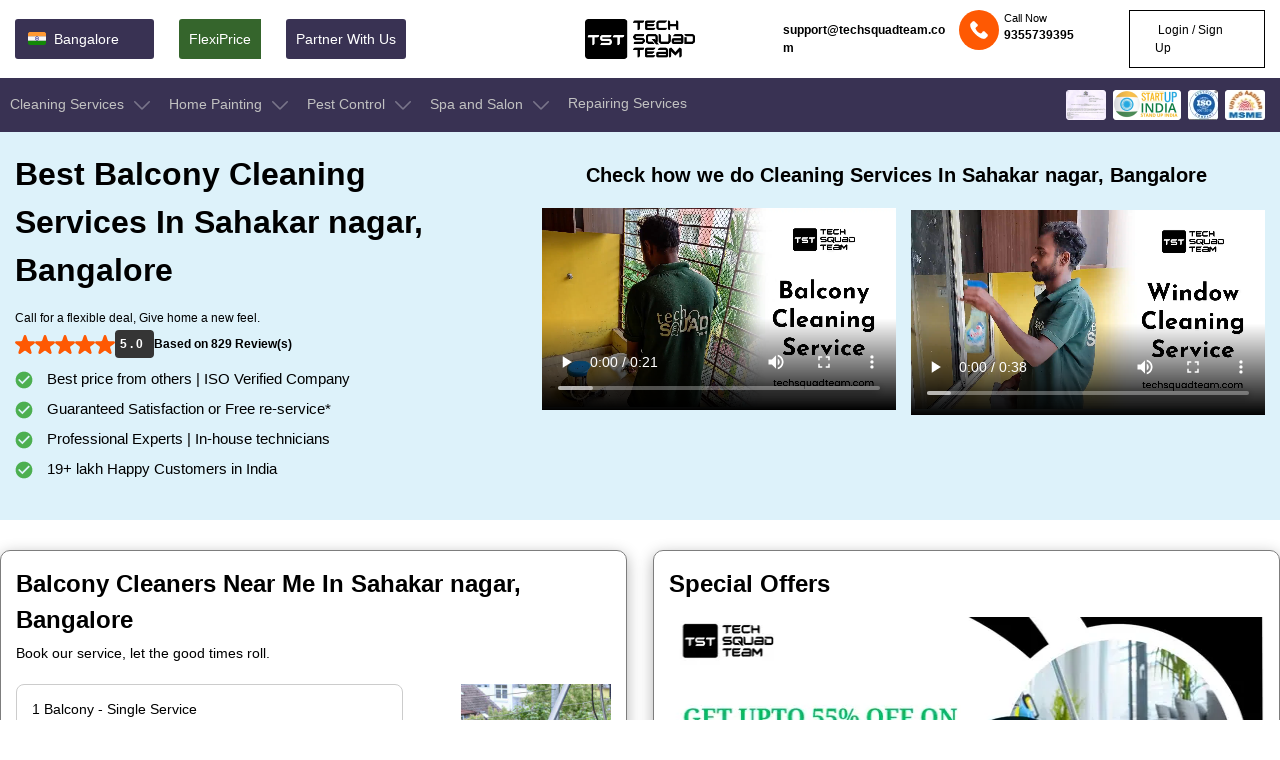

--- FILE ---
content_type: text/html; charset=UTF-8
request_url: https://techsquadteam.com/balcony-cleaning-in-sahakar-nagar-bangalore
body_size: 51992
content:
<!DOCTYPE html>
<html lang="en">
<head>
<meta charset="UTF-8">
<meta http-equiv="X-UA-Compatible" content="IE=edge">
<meta name="viewport" content="width=device-width, initial-scale=1.0">
         		 	<title>Balcony Cleaning Services in sahakar nagar,Bangalore | By Professionals</title>
		 	<meta name="description" content="Balcony Cleaning in sahakar nagar,Bangalore. Balcony Cleaning Services in sahakar nagar,Bangalore with dusting, cobweb removal, floor cleaning and grills cleaning service in sahakar nagar,Bangalore. Contact Us @ 07795001555." />
			<meta name="keywords" content="balcony cleaning in sahakar nagar Bangalore, balcony cleaning services in sahakar nagar Bangalore, apartment balcony cleaning service in sahakar nagar Bangalore, bungalow balcony cleaning services, office balcony cleaning sahakar nagar Bangalore, balcony cleaning services in sahakar nagar Bangalore cost."/>
		          <link rel="canonical" href="https://techsquadteam.com/balcony-cleaning-in-sahakar-nagar-bangalore">
       <meta name="msvalidate.01" content="57AD4D331C3358B555DDB3903113B531" />
    <meta property="og:title" content="Balcony Cleaning Services in sahakar nagar,Bangalore | By Professionals">
    <meta property="og:site_name" content="Techsquadteam">
    <meta property="og:url" content="https://techsquadteam.com/balcony-cleaning-in-sahakar-nagar-bangalore">
    <meta property="og:description" content="Balcony Cleaning in sahakar nagar,Bangalore. Balcony Cleaning Services in sahakar nagar,Bangalore with dusting, cobweb removal, floor cleaning and grills cleaning service in sahakar nagar,Bangalore. Contact Us @ 07795001555.">
    <meta property="og:type" content="website">
    <meta property="og:image" content="https://techsquadteam.com/wassets_new/images/img.png">

    <meta name="Language" content="English" />
    <meta name="Publisher" content="TechSquadTeam">
    <meta name="distribution" content="Local" />
    <meta name="page-topic" content="TechSquadTeam">
    <meta name="YahooSeeker" content="INDEX, FOLLOW">
    <meta name="msnbot" content="INDEX, FOLLOW">
    <meta name="googlebot" content="index,follow"/>
    <meta name="allow-search" content="yes"/>
    <meta name="expires" content="never"/>
    <script async src="https://www.googletagmanager.com/gtag/js?id=AW-851358639"></script>
    <script>window.dataLayer=window.dataLayer||[];function gtag(){dataLayer.push(arguments);}
    gtag('js',new Date());gtag('config','AW-851358639');</script>
    <script async src="https://www.googletagmanager.com/gtag/js?id=UA-52116391-1"></script>
    <script>window.dataLayer=window.dataLayer||[];function gtag(){dataLayer.push(arguments);}
    gtag('js',new Date());gtag('config','UA-52116391-1');</script>
    <!-- fonts -->
    
    <link rel="icon" href="https://techsquadteam.com/wassets_new/blog_assets/img/favicon.png" type="image/x-icon" />
    <link rel="preconnect" href="https://fonts.gstatic.com" crossorigin>
<link rel="preconnect" href="https://fonts.googleapis.com/css2?family=Montserrat:wght@400;500;600;700&amp;family=Poppins:ital,wght@0,300;0,400;0,500;0,600;0,700;0,800;0,900;1,300;1,400;1,500;1,600;1,700;1,800;1,900&amp;display=swap" rel="stylesheet">
<link rel="preconnect" href="https://fonts.googleapis.com">
    <link rel="stylesheet" href="https://techsquadteam.com/new_css/style-min.css">
    <!--<link rel="preload" href="https://techsquadteam.com/new_css/style-min.css" as="style" onload="this.onload=null;this.rel='stylesheet'">-->

    <link  rel="stylesheet" href="https://techsquadteam.com/new_css/responsive-min.css">
    <!--<script src="https://techsquadteam.com/wassets_new/newDesign/jquery.min.js"></script>
<script src="https://cdnjs.cloudflare.com/ajax/libs/jquery/3.5.0/jquery.min.js" integrity="sha512-k2WPPrSgRFI6cTaHHhJdc8kAXaRM4JBFEDo1pPGGlYiOyv4vnA0Pp0G5XMYYxgAPmtmv/IIaQA6n5fLAyJaFMA==" crossorigin="anonymous" referrerpolicy="no-referrer" defer></script>-->

   <style>
  .zoom-in-zoom-out{animation:2s ease-out infinite zoom-in-zoom-out}@keyframes zoom-in-zoom-out{0%,100%{transform:scale(1,1)}50%{transform:scale(1.5,1.5)}}.headtopRight ul .email{margin-right:10px;align-items:center;font-weight:bolder}.dropdownMenu{position:absolute;left:0;top:100%;background:#fff;z-index:1;border-radius:0 0 15px 15px;padding:15px 25px;opacity:0;visibility:hidden;transition:opacity .3s;display:flex}.dropdownMenu .cleaninglist .titel{font-weight:600;padding-bottom:5px;border-bottom:1px solid #ccc;margin-right:30px;margin-bottom:2px}.dropdownMenu .cleaninglist .categorylist{flex-wrap:nowrap}.dropdownMenu svg{margin-right:15px}.dropdownMenu .cleaninglist li a,.dropdownMenu li a{width:230px;font-weight:400;border-bottom:1px solid #ccc}.categorylist ul li:last-child a:last-child,.dropdownMenu ul li:last-child a:last-child{border-bottom:none}.categorylist ul li:last-child a:hover:last-child,.dropdownMenu ul li:last-child a:hover:last-child{border-bottom:1px solid #fe5903}.dropdownMenu .cleaninglist li:hover>a,.dropdownMenu li:hover>a{color:#fe5903;font-weight:600;background-color:#ffe9de;padding-left:10px;border-bottom:1px solid #fe5903}.dropdownMenu>ul li{margin-right:0!important}.dropdownMenu li a{padding:8px 0;color:#000}.mega-menu li:hover .dropdownMenu{opacity:1;visibility:visible}.mega-menu li:hover>a{color:#fe5903}.mega-menu li:hover>a svg{transform:rotate(180deg);fill:#FE5903}.mega-menu li:hover>a svg path{fill:#FE5903;stroke:#FE5903}  
  </style>
	
<script type="application/ld+json">
{
  "@context": "https://schema.org/", 
  "@type": "Product", 
  "name": "Balcony Cleaning Services in sahakar nagar,Bangalore | By Professionals",
  "image": "https://techsquadteam.com/wassets_new/images/rating.jpeg",
  "description": "Balcony Cleaning in sahakar nagar,Bangalore. Balcony Cleaning Services in sahakar nagar,Bangalore with dusting, cobweb removal, floor cleaning and grills cleaning service in sahakar nagar,Bangalore. Contact Us @ 07795001555.",
  "brand": {
    "@type": "Brand",
    "name": "TechSquadTeam"
  },
  "aggregateRating": {
    "@type": "AggregateRating",
    "ratingValue": "5.0",
    "bestRating": "5",
    "worstRating": "1",
    "ratingCount": "39636"
  }
}
</script>
<script type="application/ld+json">
{ 
  "@context" : "https://schema.org",
  "@type" : "Organization",
  "url" : "https://techsquadteam.com/",
  "name":"TechSquadTeam",
  "logo": "https://techsquadteam.com/new_imgw/logo.webp",
  "contactPoint" : 
    { "@type" : "ContactPoint",
      "telephone" : "+91-7795001555",
      "contactType" : "customer service"
    },
   "areaServed" : [
    {"@type":"City", "name":"Bangalore", "url":"https://techsquadteam.com/bangalore" },      
    {"@type":"City", "name":"Bhubaneswar", "url":"https://techsquadteam.com/bhubaneswar" }, 
    {"@type":"City", "name":"Hyderabad", "url":"https://techsquadteam.com/hyderabad" },  
    {"@type":"City", "name":"Chennai", "url":"https://techsquadteam.com/chennai" },
    {"@type":"City", "name":"Pune", "url":"https://techsquadteam.com/pune" },
    {"@type":"City", "name":"Kolkata", "url":"https://techsquadteam.com/kolkata" },
    {"@type":"City", "name":"Dhanbad", "url":"https://techsquadteam.com/dhanbad" },
    {"@type":"City", "name":"Ranchi", "url":"https://techsquadteam.com/ranchi" },
    {"@type":"City", "name":"Mumbai", "url":"https://techsquadteam.com/mumbai" },
    {"@type":"City", "name":"Kanpur", "url":"https://techsquadteam.com/kanpur" },
    {"@type":"City", "name":"Secunderabad", "url":"https://techsquadteam.com/secunderabad" },
    {"@type":"City", "name":"Lucknow", "url":"https://techsquadteam.com/lucknow" },
    {"@type":"City", "name":"Jamshedpur", "url":"https://techsquadteam.com/jamshedpur" },
    {"@type":"City", "name":"Bokaro", "url":"https://techsquadteam.com/bokaro-steel-city" }
   ],
   "sameAs": [
                "https://www.facebook.com/TechSquadServices/",
                "https://www.crunchbase.com/organization/techsquadteam",
                "https://www.trustpilot.com/review/techsquadteam.com",
                "https://www.mouthshut.com/websites/Techsquadteam-com-reviews-926001748",
                "https://in.linkedin.com/company/techsquadteam",
                "https://www.instagram.com/techsquadteam/",
                "https://twitter.com/techsquadteamin",
		"https://www.pinterest.cl/techsquadteam/",
                "https://www.youtube.com/channel/UCREz2ilQtCIjBrjZTsM2aNQ",
                "https://techsquadteam.quora.com/",
                "https://www.zoominfo.com/c/techsquadteam/434348691",
                "https://play.google.com/store/apps/details?id=com.ubn.techsquadteam&hl=en_US&gl=US"
            ]
}
</script>
<!-- Google Tag Manager -->
<script>(function(w,d,s,l,i){w[l]=w[l]||[];w[l].push({'gtm.start':
new Date().getTime(),event:'gtm.js'});var f=d.getElementsByTagName(s)[0],
j=d.createElement(s),dl=l!='dataLayer'?'&l='+l:'';j.async=true;j.src=
'https://www.googletagmanager.com/gtm.js?id='+i+dl;f.parentNode.insertBefore(j,f);
})(window,document,'script','dataLayer','GTM-TKSMRDF');</script>
<!-- End Google Tag Manager -->

<!-- Google tag (gtag.js) -->

</head>
<script async src="https://www.googletagmanager.com/gtag/js?id=G-XS83G2SEEE"></script>
<script>
  window.dataLayer = window.dataLayer || [];
  function gtag(){dataLayer.push(arguments);}
  gtag('js', new Date());

  gtag('config', 'G-XS83G2SEEE');
</script>

<script src="https://techsquadteam.com/wassets_new/newDesign/jquery.min.js"></script>
<script src="https://cdnjs.cloudflare.com/ajax/libs/jquery/3.5.0/jquery.min.js" integrity="sha512-k2WPPrSgRFI6cTaHHhJdc8kAXaRM4JBFEDo1pPGGlYiOyv4vnA0Pp0G5XMYYxgAPmtmv/IIaQA6n5fLAyJaFMA==" crossorigin="anonymous" referrerpolicy="no-referrer" defer></script>

<body class="main-body" style="width:100%; height:100%">
    <!-- Google Tag Manager (noscript) -->
<noscript><iframe src="https://www.googletagmanager.com/ns.html?id=GTM-TKSMRDF"
height="0" width="0" style="display:none;visibility:hidden"></iframe></noscript>
<!-- End Google Tag Manager (noscript) -->
 
    <header class="site-i-header w-left fixed">
        <div class="header-top w-left">
            <div class="container">
                <div class="row flex-an-center">
                    <div class="headtopLeft col-40">
                        <ul class="d-flx">
                            <li class="location">
                                <a href="javascript:void()">
                                    
                                    <svg width="24" height="24" viewBox="0 0 24 24" fill="none"
                                        xmlns="http://www.w3.org/2000/svg">
                                        <path
                                            d="M3 15.9995C3 16.5299 3.21071 17.0387 3.58579 17.4137C3.96086 17.7888 4.46957 17.9995 5 17.9995H19C19.5304 17.9995 20.0391 17.7888 20.4142 17.4137C20.7893 17.0387 21 16.5299 21 15.9995V13.4995H3V15.9995Z"
                                            fill="#138808" />
                                        <path
                                            d="M21 9.5V7C21 6.46957 20.7893 5.96086 20.4142 5.58579C20.0391 5.21071 19.5304 5 19 5H5C4.46957 5 3.96086 5.21071 3.58579 5.58579C3.21071 5.96086 3 6.46957 3 7L3 9.5H21Z"
                                            fill="#FF9933" />
                                        <path d="M3 9.3335H21V13.667H3V9.3335Z" fill="#F7F7F7" />
                                        <path
                                            d="M11.9995 13.5C13.1041 13.5 13.9995 12.6046 13.9995 11.5C13.9995 10.3954 13.1041 9.5 11.9995 9.5C10.8949 9.5 9.99951 10.3954 9.99951 11.5C9.99951 12.6046 10.8949 13.5 11.9995 13.5Z"
                                            fill="#000080" />
                                        <path
                                            d="M12 13.188C12.932 13.188 13.6875 12.4325 13.6875 11.5005C13.6875 10.5685 12.932 9.81299 12 9.81299C11.068 9.81299 10.3125 10.5685 10.3125 11.5005C10.3125 12.4325 11.068 13.188 12 13.188Z"
                                            fill="#F7F7F7" />
                                        <path
                                            d="M12.0499 10.8754L11.9999 11.2004L11.9499 10.8754L11.9999 9.90039L12.0499 10.8754ZM11.5859 9.95489L11.7899 10.9094L11.9224 11.2104L11.8864 10.8839L11.5859 9.95489ZM11.1999 10.1149L11.6439 10.9839L11.8499 11.2404L11.7309 10.9339L11.1999 10.1149ZM10.8684 10.3689L11.5224 11.0939L11.7879 11.2884L11.5934 11.0229L10.8684 10.3689ZM10.6144 10.7004L11.4334 11.2314L11.7399 11.3504L11.4834 11.1444L10.6144 10.7004ZM10.4544 11.0864L11.3834 11.3869L11.7099 11.4229L11.4089 11.2904L10.4544 11.0864ZM10.3999 11.5004L11.3749 11.5504L11.6999 11.5004L11.3749 11.4504L10.3999 11.5004ZM10.4544 11.9144L11.4089 11.7104L11.7099 11.5779L11.3834 11.6139L10.4544 11.9144ZM10.6144 12.3004L11.4834 11.8564L11.7399 11.6504L11.4334 11.7694L10.6144 12.3004ZM10.8684 12.6319L11.5934 11.9779L11.7879 11.7124L11.5224 11.9069L10.8684 12.6319ZM11.1999 12.8859L11.7309 12.0669L11.8499 11.7604L11.6439 12.0169L11.1999 12.8859ZM11.5859 13.0459L11.8864 12.1169L11.9224 11.7904L11.7899 12.0914L11.5859 13.0459ZM11.9999 13.1004L12.0499 12.1254L11.9999 11.8004L11.9499 12.1254L11.9999 13.1004ZM12.4139 13.0459L12.2099 12.0914L12.0774 11.7904L12.1134 12.1169L12.4139 13.0459ZM12.7999 12.8859L12.3559 12.0169L12.1499 11.7604L12.2689 12.0669L12.7999 12.8859ZM13.1314 12.6319L12.4774 11.9069L12.2119 11.7124L12.4064 11.9779L13.1314 12.6319ZM13.3854 12.3004L12.5664 11.7694L12.2599 11.6504L12.5164 11.8564L13.3854 12.3004ZM13.5454 11.9144L12.6164 11.6139L12.2899 11.5779L12.5909 11.7104L13.5454 11.9144ZM13.5999 11.5004L12.6249 11.4504L12.2999 11.5004L12.6249 11.5504L13.5999 11.5004ZM13.5454 11.0864L12.5909 11.2904L12.2899 11.4229L12.6164 11.3869L13.5454 11.0864ZM13.3854 10.7004L12.5164 11.1444L12.2599 11.3504L12.5664 11.2314L13.3854 10.7004ZM13.1314 10.3689L12.4064 11.0229L12.2119 11.2884L12.4774 11.0939L13.1314 10.3689ZM12.7999 10.1149L12.2689 10.9339L12.1499 11.2404L12.3559 10.9839L12.7999 10.1149ZM12.4139 9.95489L12.1134 10.8839L12.0774 11.2104L12.2099 10.9094L12.4139 9.95489Z"
                                            fill="#6666B3" />
                                        <path
                                            d="M11.7802 9.929C11.8354 9.929 11.8802 9.88423 11.8802 9.829C11.8802 9.77378 11.8354 9.729 11.7802 9.729C11.7249 9.729 11.6802 9.77378 11.6802 9.829C11.6802 9.88423 11.7249 9.929 11.7802 9.929Z"
                                            fill="#000080" />
                                        <path
                                            d="M11.3549 10.0433C11.4101 10.0433 11.4549 9.99849 11.4549 9.94326C11.4549 9.88803 11.4101 9.84326 11.3549 9.84326C11.2997 9.84326 11.2549 9.88803 11.2549 9.94326C11.2549 9.99849 11.2997 10.0433 11.3549 10.0433Z"
                                            fill="#000080" />
                                        <path
                                            d="M10.9745 10.263C11.0297 10.263 11.0745 10.2182 11.0745 10.163C11.0745 10.1078 11.0297 10.063 10.9745 10.063C10.9193 10.063 10.8745 10.1078 10.8745 10.163C10.8745 10.2182 10.9193 10.263 10.9745 10.263Z"
                                            fill="#000080" />
                                        <path
                                            d="M10.6625 10.5735C10.7177 10.5735 10.7625 10.5288 10.7625 10.4735C10.7625 10.4183 10.7177 10.3735 10.6625 10.3735C10.6073 10.3735 10.5625 10.4183 10.5625 10.4735C10.5625 10.5288 10.6073 10.5735 10.6625 10.5735Z"
                                            fill="#000080" />
                                        <path
                                            d="M10.4442 10.9549C10.4995 10.9549 10.5442 10.9101 10.5442 10.8549C10.5442 10.7997 10.4995 10.7549 10.4442 10.7549C10.389 10.7549 10.3442 10.7997 10.3442 10.8549C10.3442 10.9101 10.389 10.9549 10.4442 10.9549Z"
                                            fill="#000080" />
                                        <path
                                            d="M10.33 11.3797C10.3852 11.3797 10.43 11.3349 10.43 11.2797C10.43 11.2245 10.3852 11.1797 10.33 11.1797C10.2748 11.1797 10.23 11.2245 10.23 11.2797C10.23 11.3349 10.2748 11.3797 10.33 11.3797Z"
                                            fill="#000080" />
                                        <path
                                            d="M10.33 11.8196C10.3852 11.8196 10.43 11.7749 10.43 11.7196C10.43 11.6644 10.3852 11.6196 10.33 11.6196C10.2748 11.6196 10.23 11.6644 10.23 11.7196C10.23 11.7749 10.2748 11.8196 10.33 11.8196Z"
                                            fill="#000080" />
                                        <path
                                            d="M10.4442 12.2454C10.4995 12.2454 10.5442 12.2006 10.5442 12.1454C10.5442 12.0902 10.4995 12.0454 10.4442 12.0454C10.389 12.0454 10.3442 12.0902 10.3442 12.1454C10.3442 12.2006 10.389 12.2454 10.4442 12.2454Z"
                                            fill="#000080" />
                                        <path
                                            d="M10.6625 12.6258C10.7177 12.6258 10.7625 12.581 10.7625 12.5258C10.7625 12.4706 10.7177 12.4258 10.6625 12.4258C10.6073 12.4258 10.5625 12.4706 10.5625 12.5258C10.5625 12.581 10.6073 12.6258 10.6625 12.6258Z"
                                            fill="#000080" />
                                        <path
                                            d="M10.9745 12.9368C11.0297 12.9368 11.0745 12.892 11.0745 12.8368C11.0745 12.7816 11.0297 12.7368 10.9745 12.7368C10.9193 12.7368 10.8745 12.7816 10.8745 12.8368C10.8745 12.892 10.9193 12.9368 10.9745 12.9368Z"
                                            fill="#000080" />
                                        <path
                                            d="M11.3549 13.1561C11.4101 13.1561 11.4549 13.1113 11.4549 13.0561C11.4549 13.0008 11.4101 12.9561 11.3549 12.9561C11.2997 12.9561 11.2549 13.0008 11.2549 13.0561C11.2549 13.1113 11.2997 13.1561 11.3549 13.1561Z"
                                            fill="#000080" />
                                        <path
                                            d="M11.7802 13.2698C11.8354 13.2698 11.8802 13.2251 11.8802 13.1698C11.8802 13.1146 11.8354 13.0698 11.7802 13.0698C11.7249 13.0698 11.6802 13.1146 11.6802 13.1698C11.6802 13.2251 11.7249 13.2698 11.7802 13.2698Z"
                                            fill="#000080" />
                                        <path
                                            d="M12.2201 13.2698C12.2753 13.2698 12.3201 13.2251 12.3201 13.1698C12.3201 13.1146 12.2753 13.0698 12.2201 13.0698C12.1649 13.0698 12.1201 13.1146 12.1201 13.1698C12.1201 13.2251 12.1649 13.2698 12.2201 13.2698Z"
                                            fill="#000080" />
                                        <path
                                            d="M12.6444 13.1561C12.6997 13.1561 12.7444 13.1113 12.7444 13.0561C12.7444 13.0008 12.6997 12.9561 12.6444 12.9561C12.5892 12.9561 12.5444 13.0008 12.5444 13.0561C12.5444 13.1113 12.5892 13.1561 12.6444 13.1561Z"
                                            fill="#000080" />
                                        <path
                                            d="M13.0253 12.9363C13.0805 12.9363 13.1253 12.8916 13.1253 12.8363C13.1253 12.7811 13.0805 12.7363 13.0253 12.7363C12.9701 12.7363 12.9253 12.7811 12.9253 12.8363C12.9253 12.8916 12.9701 12.9363 13.0253 12.9363Z"
                                            fill="#000080" />
                                        <path
                                            d="M13.3373 12.6258C13.3925 12.6258 13.4373 12.581 13.4373 12.5258C13.4373 12.4706 13.3925 12.4258 13.3373 12.4258C13.2821 12.4258 13.2373 12.4706 13.2373 12.5258C13.2373 12.581 13.2821 12.6258 13.3373 12.6258Z"
                                            fill="#000080" />
                                        <path
                                            d="M13.5565 12.2454C13.6118 12.2454 13.6565 12.2006 13.6565 12.1454C13.6565 12.0902 13.6118 12.0454 13.5565 12.0454C13.5013 12.0454 13.4565 12.0902 13.4565 12.1454C13.4565 12.2006 13.5013 12.2454 13.5565 12.2454Z"
                                            fill="#000080" />
                                        <path
                                            d="M13.6708 11.8196C13.726 11.8196 13.7708 11.7749 13.7708 11.7196C13.7708 11.6644 13.726 11.6196 13.6708 11.6196C13.6156 11.6196 13.5708 11.6644 13.5708 11.7196C13.5708 11.7749 13.6156 11.8196 13.6708 11.8196Z"
                                            fill="#000080" />
                                        <path
                                            d="M13.6708 11.3797C13.726 11.3797 13.7708 11.3349 13.7708 11.2797C13.7708 11.2245 13.726 11.1797 13.6708 11.1797C13.6156 11.1797 13.5708 11.2245 13.5708 11.2797C13.5708 11.3349 13.6156 11.3797 13.6708 11.3797Z"
                                            fill="#000080" />
                                        <path
                                            d="M13.5565 10.9549C13.6118 10.9549 13.6565 10.9101 13.6565 10.8549C13.6565 10.7997 13.6118 10.7549 13.5565 10.7549C13.5013 10.7549 13.4565 10.7997 13.4565 10.8549C13.4565 10.9101 13.5013 10.9549 13.5565 10.9549Z"
                                            fill="#000080" />
                                        <path
                                            d="M13.3373 10.5735C13.3925 10.5735 13.4373 10.5288 13.4373 10.4735C13.4373 10.4183 13.3925 10.3735 13.3373 10.3735C13.2821 10.3735 13.2373 10.4183 13.2373 10.4735C13.2373 10.5288 13.2821 10.5735 13.3373 10.5735Z"
                                            fill="#000080" />
                                        <path
                                            d="M13.0253 10.263C13.0805 10.263 13.1253 10.2182 13.1253 10.163C13.1253 10.1078 13.0805 10.063 13.0253 10.063C12.9701 10.063 12.9253 10.1078 12.9253 10.163C12.9253 10.2182 12.9701 10.263 13.0253 10.263Z"
                                            fill="#000080" />
                                        <path
                                            d="M12.6444 10.0433C12.6997 10.0433 12.7444 9.99849 12.7444 9.94326C12.7444 9.88803 12.6997 9.84326 12.6444 9.84326C12.5892 9.84326 12.5444 9.88803 12.5444 9.94326C12.5444 9.99849 12.5892 10.0433 12.6444 10.0433Z"
                                            fill="#000080" />
                                        <path
                                            d="M12.2201 9.929C12.2753 9.929 12.3201 9.88423 12.3201 9.829C12.3201 9.77378 12.2753 9.729 12.2201 9.729C12.1649 9.729 12.1201 9.77378 12.1201 9.829C12.1201 9.88423 12.1649 9.929 12.2201 9.929Z"
                                            fill="#000080" />
                                        <path
                                            d="M11.9998 11.9493C12.2483 11.9493 12.4498 11.7478 12.4498 11.4993C12.4498 11.2508 12.2483 11.0493 11.9998 11.0493C11.7513 11.0493 11.5498 11.2508 11.5498 11.4993C11.5498 11.7478 11.7513 11.9493 11.9998 11.9493Z"
                                            fill="#000080" />
                                    </svg>
                                    <span id="show_city">bangalore</span>
                                    <input type="hidden" id="n_show_city" name="name_show_city" value="">
                                </a>
                            </li>
                            <li class="flexiprice">
                                <a class="font-12" href="https://techsquadteam.com/flexipay">FlexiPrice</a>
                            </li>
                            <li class="green">
                                <a class="font-12" href="https://techsquadteam.com/vendor-signup">Partner With Us</a>
                            </li>
                        </ul>
                    </div>
                    <div class="headtopLogo col-20 d-flx flex-center flex-an-center">
                        <a href="https://techsquadteam.com/" class="d-flex">
                            <p class="d-flex m-0">
                                <img class="hidden-xs" src="https://techsquadteam.com/new_imgw/TST.webp" alt="Company Logo" srcset="" style="height: 40px;width: 110px;">
                                <img class="visible-xs" src="https://techsquadteam.com/new_imgw/TST.webp" alt="Company Logo" srcset="" style="height: 40px;width: 110px;" >
                            </p>
                        </a>
                    </div>
                    <div class="headtopRight col-40">
                        <ul class="login-section d-flx flex-end">
                            <li class="email d-flx font-12">
                                <a href="mailto:support@techsquadteam.com">support@techsquadteam.com</a>
                                
                            </li>
                            
                            <li class="callNow d-flx font-12">
                                <div class="icon">
                                    <svg  width="36" height="36" viewBox="0 0 36 36" fill="none" xmlns="http://www.w3.org/2000/svg">
                                    <circle cx="18" cy="18" r="18" fill="#FE5903"/>
                                    <g clip-path="url(#clip0_2151_593)">
                                    <path d="M25.5646 21.7424L23.3317 19.5095C22.5343 18.7121 21.1786 19.0311 20.8596 20.0678C20.6204 20.7855 19.823 21.1842 19.1053 21.0247C17.5104 20.626 15.3573 18.5526 14.9585 16.878C14.7193 16.1602 15.1978 15.3628 15.9155 15.1236C16.9522 14.8046 17.2711 13.449 16.4737 12.6515L14.2408 10.4187C13.6029 9.86045 12.6459 9.86045 12.0877 10.4187L10.5726 11.9338C9.05744 13.5287 10.7321 17.7552 14.4801 21.5032C18.2281 25.2511 22.4545 27.0056 24.0494 25.4106L25.5646 23.8955C26.1228 23.2575 26.1228 22.3006 25.5646 21.7424Z" fill="white"/>
                                    </g>
                                    <defs>
                                    <clipPath id="clip0_2151_593">
                                    <rect width="16" height="16" fill="white" transform="translate(10 10)"/>
                                    </clipPath>
                                    </defs>
                                </svg>
                                </div>

                                <div class="Pright">
                                    <p>Call Now</p>
                                    
                                    <span><a href="tel:9355739395" style="font-size:12px;font-weight:bolder">9355739395</a></span>
                                </div>
                                                            </li>
                                                                
                                          <li class="login d-flx font-12"><a onclick="loginPopup()"><i class="fa fa-sign-in"></i> Login / Sign Up</a></li>
                                                                
                            
                        </ul>
                    </div>
                </div>
            </div>
        </div>
    <div class="header-menu w-left d-flx">
            <div class="container">
                <div class="row">
                    <!--<div id="mobile_menu">-->
                    <div class="mobile-icon visible-xs">
                        <svg style="display:none" width="20" height="18" viewBox="0 0 20 18" fill="none" xmlns="http://www.w3.org/2000/svg">
                            <rect y="0.25" width="20" height="2.5" fill="white" />
                            <rect y="7.75" width="20" height="2.5" fill="white" />
                            <rect y="15.25" width="20" height="2.5" fill="white" />
                        </svg>
                    </div>
                    <!--</div>-->
                    <div class="mega-menu p-relative">
                        <div class="menu-close-icon visible-xs">
                            <a href="javascript:void(0)" onclick="closeMenu();">
                                <svg xmlns="http://www.w3.org/2000/svg" width="18" height="18"
                                    viewBox="0 0 371.23 371.23">
                                    <polygon>
                                        points="371.23,21.213 350.018,0 185.615,164.402 21.213,0 0,21.213 164.402,185.615 0,350.018 21.213,371.23   185.615,206.828 350.018,371.23 371.23,350.018 206.828,185.615 ">
                                    </polygon>
                                </svg>
                            </a>
                        </div>
                        <ul class="d-flex">
                            <li>
                                <a class="main-homepage-menu" href="https://techsquadteam.com/cleaning-services-in-bangalore">
                                    Cleaning Services
                                    <svg width="24" height="24" viewBox="0 0 24 24" fill="none" xmlns="http://www.w3.org/2000/svg">
                                        <path d="M4.21302 9.24182L11.4859 16.5145C11.6223 16.6509 11.8073 16.7275 12.0002 16.7275C12.1931 16.7275 12.3781 16.6509 12.5145 16.5145L19.787 9.24177C20.071 8.95775 20.071 8.49729 19.787 8.21326C19.503 7.92929 19.0425 7.92924 18.7585 8.21326L12.0002 14.9717L5.24153 8.21327C5.09952 8.07125 4.91339 8.00027 4.72725 8.00027C4.54112 8.00027 4.35499 8.07125 4.21297 8.21331C3.929 8.49734 3.929 8.9578 4.21302 9.24182Z" fill="#79758A"/>
                                    </svg>
                                </a>
                                <div class="dropdownMenu">
                                    <div class="cleaninglist">
                                        <div class="titel">
                                            Home Cleaning
                                        </div>
                                        <div class="categorylist d-flex">
                                            <ul class="">
                                                <li>
                                                    <a href="https://techsquadteam.com/deep-home-cleaning-in-bangalore">Deep Home Cleaning</a>
                                                </li>
                                                <li>
                                                    <a href="https://techsquadteam.com/empty-home-cleaning-in-bangalore">Empty Home Cleaning</a>
                                                </li>
                                                <li>
                                                    <a href="https://techsquadteam.com/after-interior-home-cleaning-in-bangalore">Interior Home Cleaning</a>
                                                </li>
                                                <li>
                                                    <a href="https://techsquadteam.com/kitchen-cleaning-in-bangalore">Kitchen Cleaning</a>
                                                </li>
                                            
                                                <li>
                                                    <a href="https://techsquadteam.com/bathroom-cleaning-in-bangalore">Bathroom Cleaning</a>
                                                </li>
                                                <li>
                                                    <a href="https://techsquadteam.com/windows-and-door-cleaning-in-bangalore">Windows And Door Cleaning</a>
                                                </li>
                                                <li>
                                                    <a href="https://techsquadteam.com/balcony-cleaning-in-bangalore">Balcony Cleaning</a>
                                                </li>
                                                <!--<li>
                                                    <a href="https://techsquadteam.com/bedroom-cleaning-in-bangalore">Bedroom Cleaning</a>
                                                </li>-->
                                            </ul>
                                        </div>
                                    </div>

                                    <div class="cleaninglist">
                                        <div class="titel">
                                            Commercial Cleaning
                                        </div>
                                        <div class="categorylist d-flex">
                                            <ul>
                                                <li>
                                                    <a href="https://techsquadteam.com/hotel-interior-cleaning-in-bangalore">Hotel Cleaning</a>
                                                </li>
                                                
                                                <li>
                                                    <a href="https://techsquadteam.com/water-tank-cleaning-in-bangalore">Water Tank Cleaning</a>
                                                </li>
                                                <!--<li>
                                                    <a href="#">Bus Cleaning</a>
                                                </li>-->
                                                 <li>
                                                    <a href="https://techsquadteam.com/corporate-office-cleaning-in-bangalore">Office Cleaning</a>
                                                </li>
                                                <li>
                                                    <a href="https://techsquadteam.com/after-party-cleaning-in-bangalore">After Party Cleaning</a>
                                                </li>
                                                <li>
                                                    <a href="https://techsquadteam.com/commercial-cleaning-in-bangalore">Commercial Cleaning</a>
                                                </li>
                                                <li>
                                                    <a href="https://techsquadteam.com/villa-cleaning-in-bangalore">Villa Cleaning</a>
                                                </li>
                                            </ul>
                                        </div>
                                    </div>
                               
                                    <div class="cleaninglist">
                                        <div class="titel">
                                            
                                            Furniture Cleaning
                                        </div>
                                        <div class="categorylist d-flex">
                                            <ul>
                                                <li>
                                                    <a href="https://techsquadteam.com/sofa-cleaning-in-bangalore">Sofa Cleaning</a>
                                                </li>
                                                <li>
                                                    <a href="https://techsquadteam.com/carpet-cleaning-in-bangalore">Carpet Cleaning</a>
                                                </li>
                                                <li>
                                                    <a href="https://techsquadteam.com/mattress-cleaning-in-bangalore">Mattress Cleaning</a>
                                                </li>
                                                <li>
                                                    <a href="https://techsquadteam.com/chair-cleaning-in-bangalore">Chair Cleaning</a>
                                                </li>
                                                <li>
                                                    <a href="https://techsquadteam.com/microwave-cleaning-in-bangalore">Microwave Cleaning</a>
                                                </li>
                                                <li>
                                                    <a href="https://techsquadteam.com/refrigerator-cleaning-in-bangalore">Refrigerator Cleaning</a>
                                                </li>
                                                <li>
                                                    <a href="https://techsquadteam.com/cabinet-cleaning-in-bangalore">Cabinet Cleaning</a>
                                                </li>
                                                <!--<li>
                                                    <a href="#">Glass Cleaning</a>
                                                </li>-->
                                            </ul>
                                        </div>
                                    </div>

                                    <div class="cleaninglist">
                                        <div class="titel">
                                                                                            
                                            Sanitization Service
                                        </div>
                                        <div class="categorylist d-flex">
                                            <ul>
                                                <li>
                                                    <a href="https://techsquadteam.com/home-fumigation-sanitization-in-bangalore">Home Sanitization</a>
                                                </li>
                                                <li>
                                                    <a href="https://techsquadteam.com/office-fumigation-virus-in-bangalore">Office Sanitization</a>
                                                </li>
                                                <li>
                                                    <a href="https://techsquadteam.com/vehicle-sanitization-services-in-bangalore">Vehicle Sanitization</a>
                                                </li>
                                                <li>
                                                    <a href="https://techsquadteam.com/commercial-sanitization-services-in-bangalore">Commercial Sanitization</a>
                                                </li>
                                            </ul>
                                        </div>
                                    </div>

                                </div>
                            </li>

                            <li>
                                <a class="main-homepage-menu" href="https://techsquadteam.com/painting-services-in-bangalore">
                                    Home Painting
                                    <svg width="24" height="24" viewBox="0 0 24 24" fill="none" xmlns="http://www.w3.org/2000/svg">
                                        <path d="M4.21302 9.24182L11.4859 16.5145C11.6223 16.6509 11.8073 16.7275 12.0002 16.7275C12.1931 16.7275 12.3781 16.6509 12.5145 16.5145L19.787 9.24177C20.071 8.95775 20.071 8.49729 19.787 8.21326C19.503 7.92929 19.0425 7.92924 18.7585 8.21326L12.0002 14.9717L5.24153 8.21327C5.09952 8.07125 4.91339 8.00027 4.72725 8.00027C4.54112 8.00027 4.35499 8.07125 4.21297 8.21331C3.929 8.49734 3.929 8.9578 4.21302 9.24182Z" fill="#79758A"/>
                                    </svg>
                                </a>
                                <div class="dropdownMenu">
                                    <ul>
                                        <li>
                                            <a href="https://techsquadteam.com/exterior-wall-painting-in-bangalore">Exterior Wall Painting</a>
                                        </li>
                                        <li>
                                            <a href="https://techsquadteam.com/interior-wall-painting-in-bangalore">Interior Wall Painting</a>
                                        </li>
                                        <li>
                                            <a href="https://techsquadteam.com/vacant-flat-painting-in-bangalore">Vacant Flat Painting</a>
                                        </li>
                                    </ul>
                                </div>
                            </li>
                            <li>
                                <a class="main-homepage-menu" href="https://techsquadteam.com/pest-control-services-in-bangalore">
                                    Pest Control
                                    <svg width="24" height="24" viewBox="0 0 24 24" fill="none" xmlns="http://www.w3.org/2000/svg">
                                        <path d="M4.21302 9.24182L11.4859 16.5145C11.6223 16.6509 11.8073 16.7275 12.0002 16.7275C12.1931 16.7275 12.3781 16.6509 12.5145 16.5145L19.787 9.24177C20.071 8.95775 20.071 8.49729 19.787 8.21326C19.503 7.92929 19.0425 7.92924 18.7585 8.21326L12.0002 14.9717L5.24153 8.21327C5.09952 8.07125 4.91339 8.00027 4.72725 8.00027C4.54112 8.00027 4.35499 8.07125 4.21297 8.21331C3.929 8.49734 3.929 8.9578 4.21302 9.24182Z" fill="#79758A"/>
                                    </svg>
                                </a>
                                <div class="dropdownMenu">
                                    <ul>
                                        <li>
                                            <a href="https://techsquadteam.com/bed-bug-pest-control-in-bangalore">Bed Bug Control</a>
                                        </li>
                                        <li>
                                            <a href="https://techsquadteam.com/cockroach-pest-control-in-bangalore">Cockroach Control</a>
                                        </li>
                                        <li>
                                            <a href="https://techsquadteam.com/termite-pest-control-in-bangalore">Termite Control</a>
                                        </li>
                                        <li>
                                            <a href="https://techsquadteam.com/ant-pest-control-in-bangalore">Ant Control</a>
                                        </li>
                                        <li>
                                            <a href="https://techsquadteam.com/rodent-pest-control-in-bangalore">Rodent Control</a>
                                        </li>
                                        <li>
                                            <a href="https://techsquadteam.com/general-pest-control-in-bangalore">General Pest Control</a>
                                        </li>
                                        <li>
                                            <a href="https://techsquadteam.com/wood-borer-pest-control-in-bangalore">Wood Borer Control</a>
                                        </li>
                                        <li>
                                            <a href="https://techsquadteam.com/mosquito-pest-control-in-bangalore">Mosquito Control</a>
                                        </li>
                                    </ul>
                                </div>
                            </li>
                            
                            <li>
                                <a class="main-homepage-menu" href="https://techsquadteam.com/spa-and-salon-in-bangalore">
                                    Spa and Salon
                                    <svg width="24" height="24" viewBox="0 0 24 24" fill="none" xmlns="http://www.w3.org/2000/svg">
                                        <path d="M4.21302 9.24182L11.4859 16.5145C11.6223 16.6509 11.8073 16.7275 12.0002 16.7275C12.1931 16.7275 12.3781 16.6509 12.5145 16.5145L19.787 9.24177C20.071 8.95775 20.071 8.49729 19.787 8.21326C19.503 7.92929 19.0425 7.92924 18.7585 8.21326L12.0002 14.9717L5.24153 8.21327C5.09952 8.07125 4.91339 8.00027 4.72725 8.00027C4.54112 8.00027 4.35499 8.07125 4.21297 8.21331C3.929 8.49734 3.929 8.9578 4.21302 9.24182Z" fill="#79758A"/>
                                    </svg>
                                </a>
                                <div class="dropdownMenu">
                                    <ul>
                                        <li>
                                            <a href="https://techsquadteam.com/beauty-packages-in-bangalore">Beauty Packages</a>
                                        </li>
                                        <li>
                                            <a href="https://techsquadteam.com/detan-at-home-service-in-bangalore">Facial & Clean-up</a>
                                        </li>
                                        <li>
                                            <a href="https://techsquadteam.com/hair-cut-salon-in-bangalore">Hair Care</a>
                                        </li>
                                        <li>
                                            <a href="https://techsquadteam.com/facial-at-home-service-in-bangalore">Makeup</a>
                                        </li>
                                        <li>
                                            <a href="https://techsquadteam.com/manicure-pedicure-at-home-in-bangalore">Manicure & Pedicure</a>
                                        </li>
                                        <li>
                                            <a href="https://techsquadteam.com/beauty-combos-in-bangalore">Smart Saver Combos</a>
                                        </li>
                                        <li>
                                            <a href="https://techsquadteam.com/saree-drapping-at-home-in-bangalore">Traditional Saree Drapping</a>
                                        </li>
                                        <li>
                                            <a href="https://techsquadteam.com/waxing-at-home-service-in-bangalore">Waxing & Threading</a>
                                        </li>
                                       
                                    </ul>
                                </div>
                            </li>
                            <li>
                                <a class="main-homepage-menu" href="https://techsquadteam.com/">
                                    Repairing Services
                                   
                                </a>
                                <div class="dropdownMenu repairingDropdown">
                                    <div class="cleaninglist">
                                        <div class="titel">
                                            
                                            AC
                                        </div>
                                        <div class="categorylist d-flex">
                                            <ul class="">
                                                <li>
                                                    <a href="https://techsquadteam.com/split-ac-repair-maintenance-in-bangalore">Split AC Repair</a>
                                                </li>
                                                <li>
                                                    <a href="https://techsquadteam.com/window-ac-repair-maintenance-in-bangalore">Window AC Repair</a>
                                                </li>
                                                <li>
                                                    <a href="https://techsquadteam.com/cassette-ac-repair-in-bangalore">Cassette AC Repair</a>
                                                </li>
                                                <li>
                                                    <a href="https://techsquadteam.com/stand-ac-repair-maintenance-in-bangalore">Stand AC Repair</a>
                                                </li>
                                            
                                                <li>
                                                    <a href="https://techsquadteam.com/cooler-repair-and-maintenance-in-bangalore">Cooler Repair</a>
                                                </li>
                                                
                                            </ul>
                                        </div>
                                    </div>

                                    <div class="cleaninglist">
                                        <div class="titel">
                                                                                         
                                            Appliances
                                        </div>
                                        <div class="categorylist d-flex">
                                            <ul>
                                                <li>
                                                    <a href="https://techsquadteam.com/water-filter-repair-in-bangalore">Best Water Filter Repair</a>
                                                </li>
                                                <li>
                                                    <a href="https://techsquadteam.com/chimney-repair-in-bangalore">Chimney Repair</a>
                                                </li>
                                                <li>
                                                    <a href="https://techsquadteam.com/microwave-repair-in-bangalore">Microwave Repair</a>
                                                </li>
                                                <li>
                                                    <a href="https://techsquadteam.com/refrigerator-repair-in-bangalore">Refrigerator Repair</a>
                                                </li>
                                                 <li>
                                                    <a href="https://techsquadteam.com/washing-machine-repair-in-bangalore">Washing Machine Repair</a>
                                                </li>
                                                <li>
                                                    <a href="https://techsquadteam.com/geyser-installation-and-repair-in-bangalore">Geyser Repair</a>
                                                </li>
                                                <li>
                                                    <a href="https://techsquadteam.com/inverter-installation-and-repair-in-bangalore">Inverter Repair</a>
                                                </li>
                                                
                                            </ul>
                                        </div>
                                    </div>
                               
                                    <div class="cleaninglist">
                                        <div class="titel">
                                            
                                            Service
                                        </div>
                                        <div class="categorylist d-flex">
                                            <ul>
                                                <li>
                                                    <a href="https://techsquadteam.com/carpentry-work-assembly-in-bangalore">Carpenter Service</a>
                                                </li>
                                                <li>
                                                    <a href="https://techsquadteam.com/electrical-wiring-replacement-in-bangalore">Electrical Service</a>
                                                </li>
                                                <li>
                                                    <a href="https://techsquadteam.com/plumbing-handyman-in-bangalore">Plumbing Service</a>
                                                </li>
                                
                                            </ul>
                                        </div>
                                    </div>

                                    <div class="cleaninglist">
                                        <div class="titel">
                                                                                       
                                            Others
                                        </div>
                                        <div class="categorylist d-flex">
                                            <ul>
                                                <li>
                                                    <a href="https://techsquadteam.com/cctv-camera-technician-in-bangalore">CCTV Service</a>
                                                </li>
                                                <li>
                                                    <a href="https://techsquadteam.com/packers-and-movers-in-bangalore">Packer and Movers</a>
                                                </li>
                                                                                               
                                            </ul>
                                        </div>
                                    </div>

                                </div>
                            </li>
                            
                        </ul>
                    </div>
                    <div class="menu-right d-flx p-15">
                        <ul class="d-flx">
                            <li>
                                <a href="javascript:void()">
                                    <img src="https://techsquadteam.com/img/i1.webp" alt="certified" srcset="" style="height:30px;width:40px">
                                </a>
                            </li>
                            <li>
                                <a href="javascript:void()">
                                    <img src="https://techsquadteam.com/img/i2.webp" alt="startupindia" srcset="" style="height:30px;width:68px">
                                </a>
                            </li>
                            <li>
                                <a href="javascript:void()">
                                    <img src="https://techsquadteam.com/img/i3.webp" alt="iso certified company" srcset="" style="height:30px;width:30px">
                                </a>
                            </li>
                            <li>
                                <a href="javascript:void()">
                                    <img src="https://techsquadteam.com/img/i4.webp" alt="msme approved company" srcset="" style="height:30px;width:40px">
                                </a>
                            </li>
                        </ul>
                    </div>
                </div>
            </div>
        </div> 
    </header>
    
    <!--Mobile Mega-menu-->
    <!-- visible-xs removed from class for checking -->
    <div id="new_section" style="display: none;">
    <div id="mob_mega_menu" class="mobile-mega-menu" style="height: 100%;">
        <div class="container-fluid d-block d-md-none p-2">
            <div class="titel d-flex">
                <img class="hidden-xs" src="https://techsquadteam.com/new_imgw/TST.webp" alt="TST Logo" srcset="">
                <!--<img class="visible-xs" src="https://techsquadteam.com/new_imgw/TST.webp" alt="TST Logo" srcset="" style="height:50px;width:110px">-->
                <svg id="close_icon" width="30" height="30" viewBox="0 0 30 30" fill="none" xmlns="http://www.w3.org/2000/svg">
                    <rect x="21.3643" y="22.7781" width="20" height="2" rx="1" transform="rotate(-135 21.3643 22.7781)" fill="black"/>
                    <rect x="22.7783" y="8.63599" width="20" height="2" rx="1" transform="rotate(135 22.7783 8.63599)" fill="black"/>
                </svg>    
            </div>

            <div class="mobile-megamenu" id="tab">
                <ul class="tabmenu"> 
                <li class="active" id="tabc_r" rel="tabc" onclick="per_tab('tabc',this)">Cleaning Services</li>
                    <li rel="tab2" id="tabhp_r" onclick="per_tab('tabhp',this)">Home Painting</li>
                    <li rel="tab3" id="tab3_r" onclick="per_tab('tab3',this)">Pest Control</li>
                    <li rel="tab4" id="tab4_r" onclick="per_tab('tab4',this)">Fumigation And Sanitization</li>
                    <li rel="tab5" id="tab5_r" onclick="per_tab('tab5',this)">Spa and Saloon</li>
                    <li rel="tab6" id="tab6_r" onclick="per_tab('tab6',this)">Repairing Services</li>
                    <li rel="tab7" id="tab7_r" onclick="per_tab('tab7',this)">Appliances</li>
                </ul>
                <div class="all_tab"> 
                    <!-- Cleaning Services-->
                    <div class="tab_c" id="tabc" > 
                        <ul>
                     <li><a href="https://techsquadteam.com/deep-home-cleaning-in-bangalore">Deep Home Cleaning</a></li>
                     <li><a href="https://techsquadteam.com/commercial-cleaning-in-bangalore">Commercial Cleaning</a></li>
                     <li><a href="https://techsquadteam.com/empty-home-cleaning-in-bangalore">Empty Home Cleaning</a></li>
                     <li><a href="https://techsquadteam.com/after-interior-home-cleaning-in-bangalore">Interior Home Cleaning</a></li>
                     <li><a href="https://techsquadteam.com/bathroom-cleaning-in-bangalore">Bathroom Cleaning</a></li>
                     <li><a href="https://techsquadteam.com/kitchen-cleaning-in-bangalore">Kitchen Cleaning</a></li>
                     <li><a href="https://techsquadteam.com/sofa-cleaning-in-bangalore">Sofa Cleaning</a></li>
                     <li><a href="https://techsquadteam.com/carpet-cleaning-in-bangalore">Carpet Cleaning</a></li>
                     <li><a href="https://techsquadteam.com/chair-cleaning-in-bangalore">Chair Cleaning</a></li>
                     <li><a href="https://techsquadteam.com/mattress-cleaning-in-bangalore">Mattress Cleaning</a></li>
                     <li><a href="https://techsquadteam.com/balcony-cleaning-in-bangalore">Balcony Cleaning</a></li>
                     <li><a href="https://techsquadteam.com/windows-and-door-cleaning-in-bangalore">Windows And Door Cleaning</a></li>
                     <li><a href="https://techsquadteam.com/refrigerator-cleaning-in-bangalore">Refrigerator Cleaning</a></li>
                     <li><a href="https://techsquadteam.com/water-tank-cleaning-in-bangalore">Water Tank Cleaning</a></li>
                     <li><a href="https://techsquadteam.com/bedroom-cleaning-in-bangalore">Bedroom Cleaning</a></li>
                     <li><a href="https://techsquadteam.com/hotel-interior-cleaning-in-bangalore">Hotel Interior Cleaning</a></li>
                     <li><a href="https://techsquadteam.com/microwave-cleaning-in-bangalore">Microwave Cleaning</a></li>
                     <li><a href="https://techsquadteam.com/cabinet-cleaning-in-bangalore">Cabinet Cleaning</a></li>
                     <li><a href="https://techsquadteam.com/after-party-cleaning-in-bangalore">Party Cleaning</a></li>
                     <li><a href="https://techsquadteam.com/corporate-office-cleaning-in-bangalore">Office Cleaning</a></li>
                     <li><a href="https://techsquadteam.com/villa-cleaning-in-bangalore">Villa Cleaning</a></li>
                     
                        </ul>
                    </div>
                    <!-- Home Painting -->
                    <div class="tab_c" id="tabhp" > 
                        <ul>
                            <li><a href="https://techsquadteam.com/interior-wall-painting-in-bangalore">Interior Wall Painting</a></li>
                            <li><a href="https://techsquadteam.com/exterior-wall-painting-in-bangalore">Exterior Wall Painting</a></li>
                            <li><a href="https://techsquadteam.com/vacant-flat-painting-in-bangalore">Vacant Flat Painting</a></li>
                        </ul>
                    </div>
                    <!-- Pest Control -->
                    <div class="tab_c" id="tab3"> 
                        <ul>
                             <li><a href="https://techsquadteam.com/general-pest-control-in-bangalore">General Pest Control Services</a></li>
                     <li><a href="https://techsquadteam.com/bed-bug-pest-control-in-bangalore">Bed Bug Pest Control Services</a></li>
                     <li><a href="https://techsquadteam.com/cockroach-pest-control-in-bangalore">Cockroach Pest Control Services</a></li>
                     <li><a href="https://techsquadteam.com/termite-pest-control-in-bangalore">Termite Pest Control Services</a></li>
                     <li><a href="https://techsquadteam.com/rodent-pest-control-in-bangalore">Rodent Pest Control Services</a></li>
                     <li><a href="https://techsquadteam.com/wood-borer-pest-control-in-bangalore">Wood Borrer Pest Control Services</a></li>
                     <li><a href="https://techsquadteam.com/mosquito-pest-control-in-bangalore">Mosquito Pest Control Services</a></li>
                     <li><a href="https://techsquadteam.com/ant-pest-control-in-bangalore">Ant Control Services</a></li>
                        </ul>
                    </div>
                    <!-- Fumigation and sanitization -->
                    <div class="tab_c" id="tab4"> 
                        <ul>
                            <li><a href="https://techsquadteam.com/home-fumigation-sanitization-in-bangalore">Home Fumigation and Sanitization Services</a></li>
                     <li><a href="https://techsquadteam.com/vehicle-sanitization-services-in-bangalore">Vehicle Fumigation and Sanitization Services</a></li>
                     <li><a href="https://techsquadteam.com/commercial-sanitization-services-in-bangalore">Commercial Fumigation and Sanitization Services</a></li>
                     <li><a href="https://techsquadteam.com/office-fumigation-virus-in-bangalore">Office,Industry and Shop Sanitization Service</a></li>
                        </ul>
                    </div>
                    <!-- Salon for Women -->
                    <div class="tab_c" id="tab5"> 
                        <ul>
                            <li><a href="https://techsquadteam.com/waxing-at-home-service-in-bangalore" >Waxing And Threading</a></li>
                     <li><a href="https://techsquadteam.com/detan-at-home-service-in-bangalore" >Facial &amp; Clean-up</a></li>
                     <li><a href="https://techsquadteam.com/saree-drapping-at-home-in-bangalore">Traditional Saree Drapping</a></li>
                     <li><a href="https://techsquadteam.com/facial-at-home-service-in-bangalore">Makeup</a></li>
                     <li><a href="https://techsquadteam.com/hair-cut-salon-in-bangalore" >Hair Care</a></li>
                     <li><a href="https://techsquadteam.com/manicure-pedicure-at-home-in-bangalore" >Manicure &amp; Padicure</a></li>
                     <li><a href="https://techsquadteam.com/beauty-packages-in-bangalore" >Beauty Packages</a></li>
                     <li><a href="https://techsquadteam.com/beauty-combos-in-bangalore" >Smart Saver Combos</a></li>
                        </ul>
                    </div>
                    <!-- AC Repair and services -->
                    <div class="tab_c" id="tab6" ><!--style="display:none" --> 
                        <ul>
                            <li><a href="https://techsquadteam.com/split-ac-repair-maintenance-in-bangalore">Split AC Repair And Installation</a></li>
                            <li><a href="https://techsquadteam.com/window-ac-repair-maintenance-in-bangalore">Window AC Repair And Installation</a></li>
                            <li><a href="https://techsquadteam.com/cassette-ac-repair-in-bangalore">Cassette AC Repair And Installation</a></li>
                            <li><a href="https://techsquadteam.com/stand-ac-repair-maintenance-in-bangalore">Stand AC Repair And Installation</a></li>
                            <li><a href="https://techsquadteam.com/cooler-repair-and-maintenance-in-bangalore">Cooler Repair</a></li>
                        </ul>
                    </div>
                    <div class="tab_c" id="tab7" ><!--style="display:none" --> 
                        <ul>
                            <li><a href="https://techsquadteam.com/water-filter-repair-in-bangalore">Best Water Filter Repair</a></li>
                            <li><a href="https://techsquadteam.com/chimney-repair-in-bangalore">Chimney Repair</a></li>
                            <li><a href="https://techsquadteam.com/microwave-repair-in-bangalore">Microwave Repair</a></li>
                            <li><a href="https://techsquadteam.com/refrigerator-repair-in-bangalore">Refrigerator Repair</a></li>
                            <li><a href="https://techsquadteam.com/washing-machine-repair-in-bangalore">Washing Machine Repair</a></li>
                            <li><a href="https://techsquadteam.com/geyser-installation-and-repair-in-bangalore">Geyser Repair</a></li>
                            <li><a href="https://techsquadteam.com/inverter-installation-and-repair-in-bangalore">Inverter Repair</a></li>
                        </ul>
                    </div>
                </div>
            </div>

        </div>
    </div>
    </div>
    
    <style>
       .blinks 
{
    z-index: 1;
    animation: zoom-in-zoom-out 1.5s ease infinite;
}
@keyframes zoom-in-zoom-out {
  0% {
    transform: scale(0.8, 0.8);
  }
  50% {
    transform: scale(1.2, 1.2);
  }
  100% {
    transform: scale(0.8, 0.8);
  }
    </style>
        <script>
    // var city_name=document.getElementById('#show_city').innerHTML;
    // console.log(city_name);
    </script>                      
<body>
       <section class="services-detail w-left">
        <div class="container">
            <div class="row">
                <div class="col-40 flex-box">
                    <!--<h1 class="ptitle" style="height:90px;width:450px">  Best Balcony Cleaning Services In Sahakar nagar, Bangalore </h1>-->
                    <h1>Best Balcony Cleaning Services In Sahakar nagar, Bangalore</h1>
                    <p class="description">Call for a flexible deal, Give home a new feel.</p>
                    <ul class="rate d-flex flex-an-center">
                        
                        		
				        <ul class="rate d-flex flex-an-center">
                        <li class="stare">
                                                        <svg width="15" height="15" viewBox="0 0 15 15" fill="none" xmlns="http://www.w3.org/2000/svg">
                                <path d="M6.54894 1.42705C6.8483 0.505739 8.1517 0.50574 8.45106 1.42705L9.52063 4.71885C9.6545 5.13087 10.0385 5.40983 10.4717 5.40983H13.9329C14.9016 5.40983 15.3044 6.64945 14.5207 7.21885L11.7205 9.25329C11.37 9.50793 11.2234 9.9593 11.3572 10.3713L12.4268 13.6631C12.7261 14.5844 11.6717 15.3506 10.888 14.7812L8.08778 12.7467C7.7373 12.4921 7.2627 12.4921 6.91221 12.7467L4.11204 14.7812C3.32833 15.3506 2.27385 14.5844 2.5732 13.6631L3.64277 10.3713C3.77665 9.9593 3.62999 9.50793 3.2795 9.25329L0.479333 7.21885C-0.304381 6.64945 0.0983949 5.40983 1.06712 5.40983H4.52832C4.96154 5.40983 5.3455 5.13087 5.47937 4.71885L6.54894 1.42705Z" fill="#FE5903"/>
                            </svg>
                                                        <svg width="15" height="15" viewBox="0 0 15 15" fill="none" xmlns="http://www.w3.org/2000/svg">
                                <path d="M6.54894 1.42705C6.8483 0.505739 8.1517 0.50574 8.45106 1.42705L9.52063 4.71885C9.6545 5.13087 10.0385 5.40983 10.4717 5.40983H13.9329C14.9016 5.40983 15.3044 6.64945 14.5207 7.21885L11.7205 9.25329C11.37 9.50793 11.2234 9.9593 11.3572 10.3713L12.4268 13.6631C12.7261 14.5844 11.6717 15.3506 10.888 14.7812L8.08778 12.7467C7.7373 12.4921 7.2627 12.4921 6.91221 12.7467L4.11204 14.7812C3.32833 15.3506 2.27385 14.5844 2.5732 13.6631L3.64277 10.3713C3.77665 9.9593 3.62999 9.50793 3.2795 9.25329L0.479333 7.21885C-0.304381 6.64945 0.0983949 5.40983 1.06712 5.40983H4.52832C4.96154 5.40983 5.3455 5.13087 5.47937 4.71885L6.54894 1.42705Z" fill="#FE5903"/>
                            </svg>
                                                        <svg width="15" height="15" viewBox="0 0 15 15" fill="none" xmlns="http://www.w3.org/2000/svg">
                                <path d="M6.54894 1.42705C6.8483 0.505739 8.1517 0.50574 8.45106 1.42705L9.52063 4.71885C9.6545 5.13087 10.0385 5.40983 10.4717 5.40983H13.9329C14.9016 5.40983 15.3044 6.64945 14.5207 7.21885L11.7205 9.25329C11.37 9.50793 11.2234 9.9593 11.3572 10.3713L12.4268 13.6631C12.7261 14.5844 11.6717 15.3506 10.888 14.7812L8.08778 12.7467C7.7373 12.4921 7.2627 12.4921 6.91221 12.7467L4.11204 14.7812C3.32833 15.3506 2.27385 14.5844 2.5732 13.6631L3.64277 10.3713C3.77665 9.9593 3.62999 9.50793 3.2795 9.25329L0.479333 7.21885C-0.304381 6.64945 0.0983949 5.40983 1.06712 5.40983H4.52832C4.96154 5.40983 5.3455 5.13087 5.47937 4.71885L6.54894 1.42705Z" fill="#FE5903"/>
                            </svg>
                                                        <svg width="15" height="15" viewBox="0 0 15 15" fill="none" xmlns="http://www.w3.org/2000/svg">
                                <path d="M6.54894 1.42705C6.8483 0.505739 8.1517 0.50574 8.45106 1.42705L9.52063 4.71885C9.6545 5.13087 10.0385 5.40983 10.4717 5.40983H13.9329C14.9016 5.40983 15.3044 6.64945 14.5207 7.21885L11.7205 9.25329C11.37 9.50793 11.2234 9.9593 11.3572 10.3713L12.4268 13.6631C12.7261 14.5844 11.6717 15.3506 10.888 14.7812L8.08778 12.7467C7.7373 12.4921 7.2627 12.4921 6.91221 12.7467L4.11204 14.7812C3.32833 15.3506 2.27385 14.5844 2.5732 13.6631L3.64277 10.3713C3.77665 9.9593 3.62999 9.50793 3.2795 9.25329L0.479333 7.21885C-0.304381 6.64945 0.0983949 5.40983 1.06712 5.40983H4.52832C4.96154 5.40983 5.3455 5.13087 5.47937 4.71885L6.54894 1.42705Z" fill="#FE5903"/>
                            </svg>
                                                        <svg width="15" height="15" viewBox="0 0 15 15" fill="none" xmlns="http://www.w3.org/2000/svg">
                                <path d="M6.54894 1.42705C6.8483 0.505739 8.1517 0.50574 8.45106 1.42705L9.52063 4.71885C9.6545 5.13087 10.0385 5.40983 10.4717 5.40983H13.9329C14.9016 5.40983 15.3044 6.64945 14.5207 7.21885L11.7205 9.25329C11.37 9.50793 11.2234 9.9593 11.3572 10.3713L12.4268 13.6631C12.7261 14.5844 11.6717 15.3506 10.888 14.7812L8.08778 12.7467C7.7373 12.4921 7.2627 12.4921 6.91221 12.7467L4.11204 14.7812C3.32833 15.3506 2.27385 14.5844 2.5732 13.6631L3.64277 10.3713C3.77665 9.9593 3.62999 9.50793 3.2795 9.25329L0.479333 7.21885C-0.304381 6.64945 0.0983949 5.40983 1.06712 5.40983H4.52832C4.96154 5.40983 5.3455 5.13087 5.47937 4.71885L6.54894 1.42705Z" fill="#FE5903"/>
                            </svg>
                                                       
                            <!--<svg width="15" height="15" viewBox="0 0 15 15" fill="none" xmlns="http://www.w3.org/2000/svg">
                                <path d="M6.54894 1.42705C6.8483 0.505739 8.1517 0.50574 8.45106 1.42705L9.52063 4.71885C9.6545 5.13087 10.0385 5.40983 10.4717 5.40983H13.9329C14.9016 5.40983 15.3044 6.64945 14.5207 7.21885L11.7205 9.25329C11.37 9.50793 11.2234 9.9593 11.3572 10.3713L12.4268 13.6631C12.7261 14.5844 11.6717 15.3506 10.888 14.7812L8.08778 12.7467C7.7373 12.4921 7.2627 12.4921 6.91221 12.7467L4.11204 14.7812C3.32833 15.3506 2.27385 14.5844 2.5732 13.6631L3.64277 10.3713C3.77665 9.9593 3.62999 9.50793 3.2795 9.25329L0.479333 7.21885C-0.304381 6.64945 0.0983949 5.40983 1.06712 5.40983H4.52832C4.96154 5.40983 5.3455 5.13087 5.47937 4.71885L6.54894 1.42705Z" fill="#CCCCCC"/>
                            </svg>-->
                        </li>
                        <span class="badge" style="background-color:#353535;padding:5px;display:inline-block;color:#fff;border-radius:4px;">5 . 0 &nbsp;<span class="glyphicon glyphicon-star" style="color:#fff;"></span></span>

                    </ul>
                    <ul class="rate d-flex flex-an-center">
                   		<strong style="color:black;"> Based on   
						 829 Review(s)
						</strong>
						                        </ul>
                        <li class="stare">
                            <!--<svg width="15" height="15" viewBox="0 0 15 15" fill="none" xmlns="http://www.w3.org/2000/svg">-->
                            <!--    <path d="M6.54894 1.42705C6.8483 0.505739 8.1517 0.50574 8.45106 1.42705L9.52063 4.71885C9.6545 5.13087 10.0385 5.40983 10.4717 5.40983H13.9329C14.9016 5.40983 15.3044 6.64945 14.5207 7.21885L11.7205 9.25329C11.37 9.50793 11.2234 9.9593 11.3572 10.3713L12.4268 13.6631C12.7261 14.5844 11.6717 15.3506 10.888 14.7812L8.08778 12.7467C7.7373 12.4921 7.2627 12.4921 6.91221 12.7467L4.11204 14.7812C3.32833 15.3506 2.27385 14.5844 2.5732 13.6631L3.64277 10.3713C3.77665 9.9593 3.62999 9.50793 3.2795 9.25329L0.479333 7.21885C-0.304381 6.64945 0.0983949 5.40983 1.06712 5.40983H4.52832C4.96154 5.40983 5.3455 5.13087 5.47937 4.71885L6.54894 1.42705Z" fill="#FE5903"/>-->
                            <!--</svg>-->
                            <!--<svg width="15" height="15" viewBox="0 0 15 15" fill="none" xmlns="http://www.w3.org/2000/svg">-->
                            <!--    <path d="M6.54894 1.42705C6.8483 0.505739 8.1517 0.50574 8.45106 1.42705L9.52063 4.71885C9.6545 5.13087 10.0385 5.40983 10.4717 5.40983H13.9329C14.9016 5.40983 15.3044 6.64945 14.5207 7.21885L11.7205 9.25329C11.37 9.50793 11.2234 9.9593 11.3572 10.3713L12.4268 13.6631C12.7261 14.5844 11.6717 15.3506 10.888 14.7812L8.08778 12.7467C7.7373 12.4921 7.2627 12.4921 6.91221 12.7467L4.11204 14.7812C3.32833 15.3506 2.27385 14.5844 2.5732 13.6631L3.64277 10.3713C3.77665 9.9593 3.62999 9.50793 3.2795 9.25329L0.479333 7.21885C-0.304381 6.64945 0.0983949 5.40983 1.06712 5.40983H4.52832C4.96154 5.40983 5.3455 5.13087 5.47937 4.71885L6.54894 1.42705Z" fill="#FE5903"/>-->
                            <!--</svg>-->
                            <!--<svg width="15" height="15" viewBox="0 0 15 15" fill="none" xmlns="http://www.w3.org/2000/svg">-->
                            <!--    <path d="M6.54894 1.42705C6.8483 0.505739 8.1517 0.50574 8.45106 1.42705L9.52063 4.71885C9.6545 5.13087 10.0385 5.40983 10.4717 5.40983H13.9329C14.9016 5.40983 15.3044 6.64945 14.5207 7.21885L11.7205 9.25329C11.37 9.50793 11.2234 9.9593 11.3572 10.3713L12.4268 13.6631C12.7261 14.5844 11.6717 15.3506 10.888 14.7812L8.08778 12.7467C7.7373 12.4921 7.2627 12.4921 6.91221 12.7467L4.11204 14.7812C3.32833 15.3506 2.27385 14.5844 2.5732 13.6631L3.64277 10.3713C3.77665 9.9593 3.62999 9.50793 3.2795 9.25329L0.479333 7.21885C-0.304381 6.64945 0.0983949 5.40983 1.06712 5.40983H4.52832C4.96154 5.40983 5.3455 5.13087 5.47937 4.71885L6.54894 1.42705Z" fill="#FE5903"/>-->
                            <!--</svg>-->
                            <!--<svg width="15" height="15" viewBox="0 0 15 15" fill="none" xmlns="http://www.w3.org/2000/svg">-->
                            <!--    <path d="M6.54894 1.42705C6.8483 0.505739 8.1517 0.50574 8.45106 1.42705L9.52063 4.71885C9.6545 5.13087 10.0385 5.40983 10.4717 5.40983H13.9329C14.9016 5.40983 15.3044 6.64945 14.5207 7.21885L11.7205 9.25329C11.37 9.50793 11.2234 9.9593 11.3572 10.3713L12.4268 13.6631C12.7261 14.5844 11.6717 15.3506 10.888 14.7812L8.08778 12.7467C7.7373 12.4921 7.2627 12.4921 6.91221 12.7467L4.11204 14.7812C3.32833 15.3506 2.27385 14.5844 2.5732 13.6631L3.64277 10.3713C3.77665 9.9593 3.62999 9.50793 3.2795 9.25329L0.479333 7.21885C-0.304381 6.64945 0.0983949 5.40983 1.06712 5.40983H4.52832C4.96154 5.40983 5.3455 5.13087 5.47937 4.71885L6.54894 1.42705Z" fill="#FE5903"/>-->
                            <!--</svg>-->
                            <!--<svg width="15" height="15" viewBox="0 0 15 15" fill="none" xmlns="http://www.w3.org/2000/svg">-->
                            <!--    <path d="M6.54894 1.42705C6.8483 0.505739 8.1517 0.50574 8.45106 1.42705L9.52063 4.71885C9.6545 5.13087 10.0385 5.40983 10.4717 5.40983H13.9329C14.9016 5.40983 15.3044 6.64945 14.5207 7.21885L11.7205 9.25329C11.37 9.50793 11.2234 9.9593 11.3572 10.3713L12.4268 13.6631C12.7261 14.5844 11.6717 15.3506 10.888 14.7812L8.08778 12.7467C7.7373 12.4921 7.2627 12.4921 6.91221 12.7467L4.11204 14.7812C3.32833 15.3506 2.27385 14.5844 2.5732 13.6631L3.64277 10.3713C3.77665 9.9593 3.62999 9.50793 3.2795 9.25329L0.479333 7.21885C-0.304381 6.64945 0.0983949 5.40983 1.06712 5.40983H4.52832C4.96154 5.40983 5.3455 5.13087 5.47937 4.71885L6.54894 1.42705Z" fill="#CCCCCC"/>-->
                            <!--</svg>-->
                        </li>
                        <span><!--4.0--></span>
                    </ul>
                    <ul class="caption">
                        <li>
                            <svg width="14" height="15" viewBox="0 0 14 15" fill="none" xmlns="http://www.w3.org/2000/svg">
                                <path d="M7 0.5C3.15 0.5 0 3.65 0 7.5C0 11.35 3.15 14.5 7 14.5C10.85 14.5 14 11.35 14 7.5C14 3.65 10.85 0.5 7 0.5ZM5.6 11L2.1 7.5L3.087 6.513L5.6 9.019L10.913 3.706L11.9 4.7L5.6 11Z" fill="#4CAF50"/>
                            </svg>
                            Best price from others | ISO Verified Company
                        </li>
                        <li>
                            <svg width="14" height="15" viewBox="0 0 14 15" fill="none" xmlns="http://www.w3.org/2000/svg">
                                <path d="M7 0.5C3.15 0.5 0 3.65 0 7.5C0 11.35 3.15 14.5 7 14.5C10.85 14.5 14 11.35 14 7.5C14 3.65 10.85 0.5 7 0.5ZM5.6 11L2.1 7.5L3.087 6.513L5.6 9.019L10.913 3.706L11.9 4.7L5.6 11Z" fill="#4CAF50"/>
                            </svg>
                            Guaranteed Satisfaction or Free re-service*
                        </li>
                        <li>
                            <svg width="14" height="15" viewBox="0 0 14 15" fill="none" xmlns="http://www.w3.org/2000/svg">
                                <path d="M7 0.5C3.15 0.5 0 3.65 0 7.5C0 11.35 3.15 14.5 7 14.5C10.85 14.5 14 11.35 14 7.5C14 3.65 10.85 0.5 7 0.5ZM5.6 11L2.1 7.5L3.087 6.513L5.6 9.019L10.913 3.706L11.9 4.7L5.6 11Z" fill="#4CAF50"/>
                            </svg>
                            Professional Experts | In-house technicians
                        </li>
                        <li>
                            <svg width="14" height="15" viewBox="0 0 14 15" fill="none" xmlns="http://www.w3.org/2000/svg">
                                <path d="M7 0.5C3.15 0.5 0 3.65 0 7.5C0 11.35 3.15 14.5 7 14.5C10.85 14.5 14 11.35 14 7.5C14 3.65 10.85 0.5 7 0.5ZM5.6 11L2.1 7.5L3.087 6.513L5.6 9.019L10.913 3.706L11.9 4.7L5.6 11Z" fill="#4CAF50"/>
                            </svg>
                            19+ lakh Happy Customers in India
                        </li>
                        
                    </ul>
                </div>
                                <div class="col-60 service-video d-flex" style="text-align: center;flex-direction: column;padding-top: 10px;">
                    <h4 class="vtitle" >Check how we do Cleaning Services In Sahakar nagar, Bangalore</h4>
                    <div class="videoMain d-flex">
                                                <div class="videoUrl">
                        <video controls width="100%" height="205px" controlsList="nodownload">
                                        <source src="https://techsquadteam.com/videos/Service Video/Balcony Cleaning Service ( 1920x1080 ).mp4" type="video/mp4" >
                                    </video>
                                    </div>
                                                                                    <div class="videoUrl">
                            <video controls width="100%" height="210px">
                                        <source src="https://techsquadteam.com/videos/Service Video/window cleaning.mp4" type="video/mp4">
                                    </video>
                            <!--<iframe width="100%" height="100%" src="https://techsquadteam.com/videos/Service Video/window cleaning.mp4" title="YouTube video player" frameborder="0" allow="accelerometer; autoplay; clipboard-write; encrypted-media; gyroscope; picture-in-picture" allowfullscreen></iframe>-->
                        </div>
                                                <!--<div class="videoUrl">-->
                        <!--    <iframe width="100%" height="100%" src="https://www.youtube.com/embed/t7VN7eaQODE" title="YouTube video player" frameborder="0" allow="accelerometer; autoplay; clipboard-write; encrypted-media; gyroscope; picture-in-picture" allowfullscreen></iframe>-->
                        <!--</div>-->
                    </div>
                </div>
            </div>
        </div>
    </section>
    <section class="select-service w-left">
        <div class="container">
            <div class="row">
                <div class="col-49 book-part">
                    <div class="title-box">
                        <h3>Balcony Cleaners Near Me In Sahakar nagar, Bangalore                        </h3>
                    </div>
                    <p>Book our service, let the good times roll.</p>
                   
    
                    <div class="file-info">
                        <div class="regform add-info">
                            
                            

                            <div class="form-group">
                                
                                <select id="service_price" name="select_data" class="custome-select" onchange="price_calculation()"> 
                                "
                                     ?>           
                                    <option  
                                    data-srvcPrice="1342" 
                                    data-srvcName="1 Balcony - Single Service" 
                                    data-srvcId="1102"
                                    data-prodName="Best Balcony Cleaning Services" 
                                    data-prodId="109" 
                                    data-subcat="Apartment"
                                    data-category="Cleaning Services" 
                                    data-discPrice="873" 
                                    data-currency="INR" 
                                    data-inspection="0" 
                                    data-cus="1342"
                                    price="1342" value="1102" >1 Balcony - Single Service</option>
                               "
                                     ?>           
                                    <option  
                                    data-srvcPrice="2500" 
                                    data-srvcName="2 Balconies - Single Service" 
                                    data-srvcId="1103"
                                    data-prodName="Best Balcony Cleaning Services" 
                                    data-prodId="109" 
                                    data-subcat="Apartment"
                                    data-category="Cleaning Services" 
                                    data-discPrice="1625" 
                                    data-currency="INR" 
                                    data-inspection="0" 
                                    data-cus="2500"
                                    price="2500" value="1103" >2 Balconies - Single Service</option>
                               "
                                     ?>           
                                    <option  
                                    data-srvcPrice="3600" 
                                    data-srvcName="3 Balconies - Single Service" 
                                    data-srvcId="1104"
                                    data-prodName="Best Balcony Cleaning Services" 
                                    data-prodId="109" 
                                    data-subcat="Apartment"
                                    data-category="Cleaning Services" 
                                    data-discPrice="2340" 
                                    data-currency="INR" 
                                    data-inspection="0" 
                                    data-cus="3600"
                                    price="3600" value="1104" >3 Balconies - Single Service</option>
                               "
                                     ?>           
                                    <option  
                                    data-srvcPrice="0" 
                                    data-srvcName="Custom Plan (Free Inspection)" 
                                    data-srvcId="1105"
                                    data-prodName="Best Balcony Cleaning Services" 
                                    data-prodId="109" 
                                    data-subcat="Apartment"
                                    data-category="Cleaning Services" 
                                    data-discPrice="0" 
                                    data-currency="INR" 
                                    data-inspection="0" 
                                    data-cus=""
                                    price="0" value="1105" >Custom Plan (Free Inspection)</option>
                                                               </select>
                            </div>
                           
                            <div class="price-box">
                        <div class="price">
                            
                <!--Rs. 999.00-->
                            <span id="oprice" class="oprice">Rs.1342</span>
                            <!--<h4>Rs. 899.00</h4>-->
                            <h4 id="val" class="val">Rs.873<h4>
                        </div>
                        <div class="discount">
                                                        <span>35% OFF</span>
                                                    </div>
                        
                        
                    </div>
                    <!-- add here -->
                    <!--<span style="float: left;font-size: 11px;color: green;font-weight: bolder;">#Use Coupon "Online100" to get extra Rs.100 off.</span>
                    <span style="float: left;font-size: 11px;color: green;font-weight: bolder;">#Use Coupon "Online300" to get extra Rs.300 off if the service amount is more than Rs.3000.</span>-->
                    
                        </div>
                        <div class="regform add-profile">
                            <div class="price-box mob-price-box">
                        <div class="price">
                            
                <!--Rs. 999.00-->
                            <span id="oprice" class="oprice">Rs.1342</span>
                            <!--<h4>Rs. 899.00</h4>-->
                            <h4 id="val"class="val" >Rs.873<h4>
                        </div>
                        <div class="discount">
                                                        <span>35% OFF</span>
                                                    </div>
                    </div>
                            <div class="img-box">
                                
                                <img  src="https://techsquadteam.com/wassets/images/products/bd7f412249b039b880aa35066463bf77.jpg" alt="Best Balcony Cleaning Services">
                                              <input type="hidden" id="categoryId" value="17">
                                <button class="file-btn blinks" style="min-width: max-content;margin-left: -40%;font-size: 12px;"onclick="show_increment_button(this,1105)">Book Now</button>
                            </div>
                        </div>
                    </div>
                    
                    <div class="btn-part hidden-xs">
                                                <!--<a href="https://api.whatsapp.com/send?phone=917008031684&amp%3Btext=Hello&TechSquadTeam=&utm_source=Whatsapp&utm_medium=website&utm_campaign=tst" class="btn whatsup-btn">Whatsapp</a>-->
                        
    <a style="margin-left: 25%;"
       href="tel:07795001555"
       class="btn callus-btn">
        Click to Call Us
    </a>


                        <button onclick="openForm()" class="btn request-btn ">Request a Call</button>
                    </div>
                    <div class="btn-part visible-xs">
                                                <!--<a href="https://api.whatsapp.com/send?phone=917008031684&amp%3Btext=Hello&TechSquadTeam=&utm_source=Whatsapp&utm_medium=website&utm_campaign=tst" class="btn whatsup-btn">Whatsapp</a>-->
                        
    <a style="margin-left: 25%;"
       href="tel:07795001555"
       class="btn callus-btn">
        Click to Call Us
    </a>
                        <!--<a style="margin-left: 25%;" href="tel:" class="btn callus-btn ">Click to Calll Us</a>-->
                        <button onclick="openForm()" class="btn request-btn ">Request a Call</button>
                    </div>
                </div>
                <hr class="border">
                <div class="col-49 offer-slider" >
                    <div class="latest-offer site-i-wrapper w-left i-min-height">                        
                        <div class="title-box">
                            <h3>Special Offers</h3>
                        </div>
                        <div class="homeSlide offerslide">
                            <div class="slideBanner">
                                <div class="bannerslide">
                                    <img src="https://techsquadteam.com//wassets_new/img/pest_control_offer.webp" alt="pest control offer" srcset="" width="611px" height="297px" >
                                </div>
                                <div class="bannerslide">
                                    <img src="https://techsquadteam.com/wassets_new/img/newoffer2.webp" alt="Combo pest control offer" srcset=""  width="611px" height="297px" >
                                </div>
                                <div class="bannerslide">
                                    <img src="https://techsquadteam.com/wassets_new/img/newoffer3.webp" alt="Painting offer" srcset=""  width="611px" height="297px" >
                                </div>
                                
                            </div>
                        </div>
                    </div>
                    <div id="service-right-side" style="display:none">
                    <h3>Selected Service</h3>
                    <div class="description" id="descriptionItem">
                       
                    </div>
                    <div class="coupon-part">
                        <!--<button class="coupon-btn">Apply Coupon</button>
                        <span>00.00</span>-->
                        <input type="hidden" id="cpn_date" value="2026-01-21">
                        <input type="hidden" id="cat_id" value="17">
                        <input type="hidden" id="min_price" value="500">
                        <span style="float: left;padding-top: 1%;padding-left: 2%;padding-right: 2%;"><input id="couponcode" value="" type="text" style="height: 38px;"/></span>
                        <button class="coupon-btn" onclick="checkCoupon();">Apply Coupon</button>
                        <span id="cpn_disc">00.00</span>
                        <span class="cpn_msg" style="width: 100%;padding-left: 3%;"></span>
                        <!--<span style="float: left;font-size: 11px;color: green;font-weight: bolder;">#Use Coupon "Online100" to get extra Rs.100 off.</span>
                        <span style="float: left;font-size: 11px;color: green;font-weight: bolder;">#Use Coupon "Online300" to get extra Rs.300 off if the service amount is more than Rs.3000.</span>-->
                    </div>
                    <div class="total-part">
                        <p>Total Price</p>
                        <span id="grand_total">₹ 1898.00</span>
                        <span id="cartIn_total" style="display:none">1898.00</span>
                    </div>
                    <div class="continue-part">
                        <label class="step-num" id="tot_in_cart">2</label>
                        <p id="final_price">₹ 1898.00</p>
                        <input type="hidden" id="final_price">
                        <button class="Continue-btn srvc_onclick" onclick="check_LogIn_status('f')">Continue</button>
                        
                    </div>
                    </div>
                </div>
            </div>
        </div>
    </section>
    
    <input type="hidden" id="prodId" value="109">
    <input type="hidden" id="city_id" value="12" />
    <input type="hidden" id="addrID" value="" />
    <input type="hidden" id="coupon_dtlid"/>
                        <input type="hidden" id="cpnamount"/>
                        <input type="hidden" id="cpnaval"/>
                        <input type="hidden" id="cpntype"/>

    <section class="cleaning-info">
        <div class="container">
            <div class="row">
                <div class="col-49">
                    <div class="title-box">
                        <h3>
                             Professional Balcony Cleaners In Sahakar nagar, Bangalore                        </h3>
                    </div>
                     <div id="tabs">
                        <ul class="tabmenu"> 
                            <li class="active" rel="tab1">Do’s</li>
                            <li rel="tab2">Don’ts</li>
                        </ul>
                        <div class="all_tab"> 
                            <!-- TAB-1 -->
                            <div id="tab1" class="tab_content"> 
                              <div>
                              <div class="information" style="display: block;"> 
                                  <ul>
                                      <li>Balcony Floor Cleaning</li>
                                      <li>Stains and Spots Removal</li>
                                      <li>Deep cleaning of the Balcony</li> 
                                      <li>Dust and dirt Removal</li>
                                      <li>Scrubbing out Bird Droppings</li>
                                      <li>Removing mud stains</li>
                                      <li>Sweeping the entire Balcony</li>
                                      <li>Mopping the entire Balcony</li>
                                      <li>Grill and Window Cleaning</li>
                                      <li>Cobweb Removal</li>
                                  </ul>
                              </div>
                            </div>
                            </div>
                              <!-- TAB-2 -->
                            <div id="tab2" class="tab_content"> 
                              <div>
                              <div class="information" style="display: block;">
                                  <ul>
                                      <li>No guarantee on old stain marks and stubborn blemishes but we try our best.</li>
                                      <li>Our team should not be asked to displace furniture and heavy fixtures.</li>
                                  </ul>
                              </div>
                            </div>
                        </div>
                    </div>
                    </div>
                    
                    <!--<div id="tabs">-->
                    <!--    <ul class="tabmenu"> -->
                    <!--        <li class="active" rel="tab1">Do’s</li>-->
                    <!--        <li rel="tab2">Don’ts</li>-->
                    <!--    </ul>-->
                    <!--    <div class="all_tab"> -->
                             <!--TAB-1 -->
                    <!--        <div id="tab1" class="tab_content"> -->
                    <!--        <div class="slide">-->
                                    
                    <!--          <div class="information" style="display: block;">-->
                    <!--              <ul>-->
                    <!--                  <li>Use car liquid soap and water to clean</li>-->
                    <!--                  <li>Before starting to arrange the car washing items in one place</li>-->
                    <!--                  <li>Rinse the car completely</li> -->
                    <!--                  <li>Start the cleaning from the bottom like the wheels, tyre, etc.</li>-->
                    <!--                  <li>Clean the carpets and upholstery inside the car properly</li>-->
                    <!--                  <li>Use soft brushes and a vacuum to wipe the dust from the AC.</li>-->
                    <!--                  <li>Look after the rubber mats</li>-->
                    <!--              </ul>-->
                    <!--          </div> -->
                    <!--         </div>-->
                             
                    <!--        </div>-->
                              <!--TAB-2 -->
                    <!--        <div id="tab2" class="tab_content"> -->
                    <!--          <div class="slide">-->
                                    
                    <!--          <div class="information" style="display: block;">-->
                    <!--              <ul>-->
                    <!--                  <li>Don’t give more gaps between the washes</li>-->
                    <!--                  <li>Do not ignore the concealed areas like the doors, above the bonnet, etc.</li>-->
                    <!--                  <li>Do not forget to clean the windows from inside</li>-->
                    <!--                  <li>No guarantee about old stain marks and stubborn blemishes but we try our best.</li>-->
                    <!--              </ul>-->
                    <!--          </div> -->
                    <!--         </div>-->
                    <!--        </div>-->
                    <!--    </div>-->
                    <!--</div>-->
                </div>
                <hr class="border">
                <div class="col-49">
                    <div class="title-box">
                        <h3>TST Testimonials</h3>
                                                      </div>
                    <div class="testimonials-box">
                                                <div class="box">
                            <div class="video-box">
                                <div class="videoUrl" style="padding-bottom: 0;">
                                    <video controls width="100%" height="auto">
                                        <source src="https://techsquadteam.com/videos/Testimonial Video/deep_home_cleaning.mp4" type="video/mp4">
                                    </video>
                                </div>
                            </div>
                           <!-- <div class="info-box">
                                <h4>Jayesh Singh</h4>
                                <span>Sofa Cleaning Services</span>
                                <p>“ Lorem Ipsum is simply dummy text of the printing and typesetting industry. Lorem Ipsum has been the industry's standard dummy text ever since the 1500s ”</p>
                            </div>-->
                        </div>
                                                <div class="box">
                            <div class="video-box">
                                <div class="videoUrl" style="padding-bottom: 0;">
                                    <video controls width="100%" height="auto">
                                        <source src="https://techsquadteam.com/videos/Testimonial Video/kitchen-cleaning-service.mp4" type="video/mp4">
                                    </video>
                                </div>
                            </div>
                           <!-- <div class="info-box">
                                <h4>Jayesh Singh</h4>
                                <span>Sofa Cleaning Services</span>
                                <p>“ Lorem Ipsum is simply dummy text of the printing and typesetting industry. Lorem Ipsum has been the industry's standard dummy text ever since the 1500s ”</p>
                            </div>-->
                        </div>
                                                <!--<div class="box">-->
                        <!--    <div class="video-box">-->
                        <!--        <iframe width="100%" height="100%" src="https://www.youtube.com/embed/t7VN7eaQODE" title="YouTube video player" frameborder="0" allow="accelerometer; autoplay; clipboard-write; encrypted-media; gyroscope; picture-in-picture" allowfullscreen></iframe>-->
                        <!--    </div>-->
                        <!--    <div class="info-box">-->
                        <!--        <h4>Jayesh Singh</h4>-->
                        <!--        <span>Sofa Cleaning Services</span>-->
                        <!--        <p>“ Lorem Ipsum is simply dummy text of the printing and typesetting industry. Lorem Ipsum has been the industry's standard dummy text ever since the 1500s ”</p>-->
                        <!--    </div>-->
                        <!--</div>-->
                    </div>
                </div>
            </div>
        </div>
    </section>
    
    
    
    
         <section class="faq-part b-color">
        <div class="container">
            <div class="title-box">
                <h3>Frequently Asked Questions</h3>
            </div>
            <div class="row">
                <div class="col-50">
                    <div class="dropdown">
                                                                        
                                        
                        <div class="slide">
                            <div class="title">How often should i get my balcony deep cleaned?</div>
                            <div class="information">
                                <p>Balconies are mostly exposed to a lot of pollution and dust. If you have kids at home you might have seen them running to the balcony at every chance that they get. Now, exposing your kids to accumulation of dust and germs is definitely not a good idea. So, balconies need to be kept clean and sanitised. Now, how often you do it depends on the rate at which it gets dirty. Normally, we recommend getting it deep-cleaned every 2 to 3 months but you should call 080-4653-5800 as soon as you see it getting dirty.</p>
                            </div>
                        </div>
                        
                </div>   <!-- for class=dropdown-->
             </div> <!--For col-50 end -->
             
                                         
                                        <div class="col-50">
                        <div class="dropdown">
                       <div class="slide">
                            <div class="title">Do your balcony cleaners come on time?</div>
                            <div class="information">
                                <p>TechSquadTeam has always been proud of its quality of service and punctuality. All our highly skilled and experienced cleaners are in house trained to arrive at the scheduled place on time.</p>
                            </div>
                        </div>
                    </div>
                 </div>
                 
                                     
                                        <div class="col-50">
                        <div class="dropdown">
                       <div class="slide">
                            <div class="title">When you are cleaning the balcony, what about my outdoor furniture?</div>
                            <div class="information">
                                <p>If you have outdoor furniture in the balcony then you can move them inside while we clean your balcony. The furniture might get dirtier if we keep cleaning the balcony with furniture being there. You can also cover the furniture if you want. Our balcony cleaning service does not include cleaning your outdoor furniture. You can hire chair or sofa cleaning separately to take care of the furniture cleaning.</p>
                            </div>
                        </div>
                    </div>
                 </div>
                 
                                     
                                        <div class="col-50">
                        <div class="dropdown">
                       <div class="slide">
                            <div class="title">Do I provide the cleaning supplies or you bring your own equipment?</div>
                            <div class="information">
                                <p>TechSquadTeam cleaning crew is fully equipped to provide you a wholesome solution to your cleaning problems. We have advanced tools and equipment along with safe and eco-friendly cleaning solvents that we bring with us when we visit your home. So, you don’t have to provide any cleaning products to us. However, if you insist on using only your products we are open to that as well.</p>
                            </div>
                        </div>
                    </div>
                 </div>
                 
                                     
                                        <div class="col-50">
                        <div class="dropdown">
                       <div class="slide">
                            <div class="title">Does someone have to be present at home while availing the services?</div>
                            <div class="information">
                                <p>TechSquadTeam is one of the most reliable and trustworthy companies. We take pride in our ethics and work confidentiality. We work diligently to get you the best results. It is up to you if you want to be present at home and monitor our work but there is no need for that though. We can provide you the exact same quality of work weather you are there to supervise our cleaners or not.</p>
                            </div>
                        </div>
                    </div>
                 </div>
                 
                                     
                                        <div class="col-50">
                        <div class="dropdown">
                       <div class="slide">
                            <div class="title">What if I’m not pleased with the service?</div>
                            <div class="information">
                                <p>Our team always strives to provide you with the best possible service available. We are ready to compromise on time but not on quality. Our team has been trained to take a little more time but to deliver you with the prefect output. However, if you are not satisfied with our services, we are happy to work again till the time you are pleased.</p>
                            </div>
                        </div>
                    </div>
                 </div>
                 
                                     
                                        <div class="col-50">
                        <div class="dropdown">
                       <div class="slide">
                            <div class="title">Do you accept same day or last minute bookings?</div>
                            <div class="information">
                                <p>Our services can be booked in advance. So many people book the time slots in advance. If you want to book for the same day it is possible but the same day time slots should be available, so that our crew can reach your place on time and provide you with excellent cleaning solution.</p>
                            </div>
                        </div>
                    </div>
                 </div>
                 
                                     
                                        <div class="col-50">
                        <div class="dropdown">
                       <div class="slide">
                            <div class="title">Can I cancel my appointment with TechSquadTeam?</div>
                            <div class="information">
                                <p>Yes, of course you can cancel your appointment with us in case you have a change of mind or a last minute important engagement. However, you need to do it at least 2 hours before the scheduled time. You can simply call on 080-4653-5800 and talk to one of our customer care executives and cancel your booking timings.</p>
                            </div>
                        </div>
                    </div>
                 </div>
                 
                                     
                                        <div class="col-50">
                        <div class="dropdown">
                       <div class="slide">
                            <div class="title">Are the cleaners coming trustworthy and reliable?</div>
                            <div class="information">
                                <p>The professional cleaners that are sent to your home or office are trained by our in-house trainers and certified accordingly. We only send well-trained, experienced and certified cleaners to deal with our valued customers. Therefore, yes, our cleaners are trustworthy, reliable and extremely professional in providing you the service.</p>
                            </div>
                        </div>
                    </div>
                 </div>
                 
                                     
                        
               
                </div>
            </div>
        </div>
    </section>
        <section class="reviews-part">
        <div class="container">
            <div class="title-box">
                <h3>Customer reviews</h3>
            </div>
            <div class="row">
                <input type="hidden" id="rev_change" value="">
                              <div class="item">
                    <div class="top-box">
                        <div class="img-box">
                            <img src="https://techsquadteam.com/img/man.webp" alt="customer-profile">
                        </div>
                        <div class="info">
                            <h4>Utsav ????????  </h4>
                            <span><img src="https://techsquadteam.com/img/Star.svg" alt="customer rating" style="height:12px;width:12px"> 5</span>
                            <ul class="point">
                                <li>29-May-2025</li>
                                <li>Best Balcony Cleaning Services</li>
                            </ul>
                        </div>
                    </div>
                     <div class="say-box">
                        <p></p>
                    </div>
                </div>
                           <div class="item">
                    <div class="top-box">
                        <div class="img-box">
                            <img src="https://techsquadteam.com/img/man.webp" alt="customer-profile">
                        </div>
                        <div class="info">
                            <h4>Dhaneswar  </h4>
                            <span><img src="https://techsquadteam.com/img/Star.svg" alt="customer rating" style="height:12px;width:12px"> 5</span>
                            <ul class="point">
                                <li>10-May-2025</li>
                                <li>Best Balcony Cleaning Services</li>
                            </ul>
                        </div>
                    </div>
                     <div class="say-box">
                        <p></p>
                    </div>
                </div>
                           <div class="item">
                    <div class="top-box">
                        <div class="img-box">
                            <img src="https://techsquadteam.com/img/man.webp" alt="customer-profile">
                        </div>
                        <div class="info">
                            <h4>rakesh jena  </h4>
                            <span><img src="https://techsquadteam.com/img/Star.svg" alt="customer rating" style="height:12px;width:12px"> 5</span>
                            <ul class="point">
                                <li>07-May-2025</li>
                                <li>Best Balcony Cleaning Services</li>
                            </ul>
                        </div>
                    </div>
                     <div class="say-box">
                        <p></p>
                    </div>
                </div>
                     </div>
            		
			<script type="application/ld+json">
	{
	  "@context": "http://schema.org/",
	  "@type": "Review",
	  "itemReviewed": {
		"@type": "LocalBusiness",
		"name": "Balcony Cleaning Services in sahakar nagar,Bangalore | By Professionals",
		"address": {
		"@type": "PostalAddress",
		"addressRegion": "Bangalore"
		},
		"image": "https://techsquadteam.com/wassets_new/images/rating.jpeg",
		"description": "Balcony Cleaning in sahakar nagar,Bangalore. Balcony Cleaning Services in sahakar nagar,Bangalore with dusting, cobweb removal, floor cleaning and grills cleaning service in sahakar nagar,Bangalore. Contact Us @ 07795001555.",
		"telephone": "7795001555",
		"url": "https://techsquadteam.com/balcony-cleaning-in-sahakar-nagar-bangalore",
		"pricerange":"Customize Pricing Package"
	  },
	  "author": {
      "@type": "Person",
      "name": "Users" },
	  "reviewRating": {
		"@type": "AggregateRating",
		"bestRating": "5",
		"ratingCount": "39636",
		"ratingValue": "5.0",
		"itemReviewed":{
			 "@type":"Thing",
			 "name":"ServiceReview"
		  }
	  	}
	}
</script>
            
            <!--<div class="row">-->
            <!--    <div class="item">-->
            <!--        <div class="top-box">-->
            <!--            <div class="img-box">-->
            <!--                <img src="https://techsquadteam.com/img/profile-1.webp" alt="">-->
            <!--            </div>-->
            <!--            <div class="info">-->
            <!--                <h4>Monika Patel</h4>-->
            <!--                <span><img src="https://techsquadteam.com/img/Star.svg" alt=""> 5</span>-->
            <!--                <ul class="point">-->
            <!--                    <li>August 2022</li>-->
            <!--                    <li>Gurugram, Harayana 122107, India</li>-->
            <!--                </ul>-->
            <!--            </div>-->
            <!--        </div>-->
            <!--         <div class="say-box">-->
            <!--            <p>Good job done by the team! Diligent workers. Satisfied with the service.</p>-->
            <!--        </div>-->
            <!--    </div>-->
            <!--    <div class="item">-->
            <!--        <div class="top-box">-->
            <!--            <div class="img-box">-->
            <!--                <img src="https://techsquadteam.com/img/profile-1.webp" alt="">-->
            <!--            </div>-->
            <!--            <div class="info">-->
            <!--                <h4>Monika Patel</h4>-->
            <!--                <span><img src="https://techsquadteam.com/img/Star.svg" alt=""> 5</span>-->
            <!--                <ul class="point">-->
            <!--                    <li>August 2022</li>-->
            <!--                    <li>Gurugram, Harayana 122107, India</li>-->
            <!--                </ul>-->
            <!--            </div>-->
            <!--        </div>-->
            <!--         <div class="say-box">-->
            <!--            <p>Good job done by the team! Diligent workers. Satisfied with the service.</p>-->
            <!--        </div>-->
            <!--    </div>-->
            <!--    <div class="item">-->
            <!--        <div class="top-box">-->
            <!--            <div class="img-box">-->
            <!--                <img src="https://techsquadteam.com/img/profile-1.webp" alt="">-->
            <!--            </div>-->
            <!--            <div class="info">-->
            <!--                <h4>Monika Patel</h4>-->
            <!--                <span><img src="https://techsquadteam.com/img/Star.svg" alt=""> 5</span>-->
            <!--                <ul class="point">-->
            <!--                    <li>August 2022</li>-->
            <!--                    <li>Gurugram, Harayana 122107, India</li>-->
            <!--                </ul>-->
            <!--            </div>-->
            <!--        </div>-->
            <!--         <div class="say-box">-->
            <!--            <p>Good job done by the team! Diligent workers. Satisfied with the service.</p>-->
            <!--        </div>-->
            <!--    </div>-->
            <!--</div>-->
            <div class="more-reviews">
                <button class="more-btn" id="btn_mr_review" onclick="review_manipualtion()">Show More Reviews</button>
            </div>
        </div>
    </section>
    
    <!--<section class="faq-part">-->
    <!--    <div class="container">-->
    <!--        <div class="title-box">-->
    <!--            <h3>Frequently Asked Questions</h3>-->
    <!--        </div>-->
    <!--        <div class="row">-->
    <!--            <div class="col-50">-->
    <!--                <div class="dropdown">-->
    <!--                    <div class="slide">-->
    <!--                        <div class="title title_active">Why is deep cleaning important?</div>-->
    <!--                        <div class="information" style="display: block;">-->
    <!--                            <p>Houses accumulate dust, allergens, and germs over time. Dusting, sweeping, and mopping every day might help in avoiding dust and germs to stay at bay but with busy lifestyles, it’s impossible to clean daily. Apart from creating health hazards, a messy home can become a paradise for pests and increase the level of your stress from a psychological point of view. According to the study, clutter and chaos at home impact your concentration at work too. So, routine deep cleaning is vital for your home and office both.</p>-->
    <!--                        </div>-->
    <!--                    </div>-->
    <!--                    <div class="slide">-->
    <!--                        <div class="title">How much does it cost to clean bathroom separately?</div>-->
    <!--                        <div class="information">-->
    <!--                            <ul>-->
    <!--                                <li>Furniture Dusting</li>-->
    <!--                                <li>Furniture Dusting</li>-->
    <!--                                <li>Furniture Dusting</li>-->
    <!--                                <li>Furniture Dusting</li>-->
    <!--                            </ul>-->
    <!--                        </div>-->
    <!--                    </div>-->
    <!--                    <div class="slide">-->
    <!--                        <div class="title">What is the cost of cleaning a kitchen?</div>-->
    <!--                        <div class="information">-->
    <!--                            <ul>-->
    <!--                                <li>Furniture Dusting</li>-->
    <!--                                <li>Furniture Dusting</li>-->
    <!--                                <li>Furniture Dusting</li>-->
    <!--                                <li>Furniture Dusting</li>-->
    <!--                            </ul>-->
    <!--                        </div>-->
    <!--                    </div>-->
    <!--                    <div class="slide">-->
    <!--                        <div class="title">How long should it take to deep clean a house?  </div>-->
    <!--                        <div class="information">-->
    <!--                            <ul>-->
    <!--                                <li>Furniture Dusting</li>-->
    <!--                                <li>Furniture Dusting</li>-->
    <!--                                <li>Furniture Dusting</li>-->
    <!--                                <li>Furniture Dusting</li>-->
    <!--                            </ul>-->
    <!--                        </div>-->
    <!--                    </div>-->
    <!--                </div>-->
    <!--            </div>-->
    <!--            <div class="col-50">-->
    <!--                <div class="dropdown">-->
    <!--                    <div class="slide">-->
    <!--                        <div class="title">How much does it cost for home deep cleaning in Bangalore?</div>-->
    <!--                        <div class="information">-->
    <!--                            <p>Houses accumulate dust, allergens, and germs over time. Dusting, sweeping and mopping every day might help in avoiding dust and germs to stay at bay but with busy lifestyles, it’s impossible to clean on a daily basis. Apart from creating health hazards, a messy home can become a paradise for pests and increase the level of your stress from a psychological point of view. According to the study, clutter and chaos at home impact your concentration at work too. So, routine deep cleaning is vital for your home or office both.</p>-->
    <!--                        </div>-->
    <!--                    </div>-->
    <!--                    <div class="slide">-->
    <!--                        <div class="title">How much does it cost to clean bathroom separately?</div>-->
    <!--                        <div class="information">-->
    <!--                            <ul>-->
    <!--                                <li>Furniture Dusting</li>-->
    <!--                                <li>Furniture Dusting</li>-->
    <!--                                <li>Furniture Dusting</li>-->
    <!--                                <li>Furniture Dusting</li>-->
    <!--                            </ul>-->
    <!--                        </div>-->
    <!--                    </div>-->
    <!--                    <div class="slide">-->
    <!--                        <div class="title">What is the cost of cleaning a kitchen?</div>-->
    <!--                        <div class="information">-->
    <!--                            <ul>-->
    <!--                                <li>Furniture Dusting</li>-->
    <!--                                <li>Furniture Dusting</li>-->
    <!--                                <li>Furniture Dusting</li>-->
    <!--                                <li>Furniture Dusting</li>-->
    <!--                            </ul>-->
    <!--                        </div>-->
    <!--                    </div>-->
    <!--                    <div class="slide">-->
    <!--                        <div class="title">How long should it take to deep clean a house?</div>-->
    <!--                        <div class="information">-->
    <!--                            <ul>-->
    <!--                                <li>Furniture Dusting</li>-->
    <!--                                <li>Furniture Dusting</li>-->
    <!--                                <li>Furniture Dusting</li>-->
    <!--                                <li>Furniture Dusting</li>-->
    <!--                            </ul>-->
    <!--                        </div>-->
    <!--                    </div>-->

    <!--                    <div class="slide">-->
    <!--                        <div class="title">How much does it cost for home deep cleaning in Bangalore?</div>-->
    <!--                        <div class="information">-->
    <!--                            <ul>-->
    <!--                                <li>Furniture Dusting</li>-->
    <!--                                <li>Furniture Dusting</li>-->
    <!--                                <li>Furniture Dusting</li>-->
    <!--                                <li>Furniture Dusting</li>-->
    <!--                            </ul>-->
    <!--                        </div>-->
    <!--                    </div>-->
    <!--                    <div class="slide">-->
    <!--                        <div class="title">How much does it cost to clean bathroom separately?</div>-->
    <!--                        <div class="information">-->
    <!--                            <ul>-->
    <!--                                <li>Furniture Dusting</li>-->
    <!--                                <li>Furniture Dusting</li>-->
    <!--                                <li>Furniture Dusting</li>-->
    <!--                                <li>Furniture Dusting</li>-->
    <!--                            </ul>-->
    <!--                        </div>-->
    <!--                    </div>-->
    <!--                    <div class="slide">-->
    <!--                        <div class="title">What is the cost of cleaning a kitchen?</div>-->
    <!--                        <div class="information">-->
    <!--                            <ul>-->
    <!--                                <li>Furniture Dusting</li>-->
    <!--                                <li>Furniture Dusting</li>-->
    <!--                                <li>Furniture Dusting</li>-->
    <!--                                <li>Furniture Dusting</li>-->
    <!--                            </ul>-->
    <!--                        </div>-->
    <!--                    </div>-->
    <!--                    <div class="slide">-->
    <!--                        <div class="title">How long should it take to deep clean a house?  </div>-->
    <!--                        <div class="information">-->
    <!--                            <ul>-->
    <!--                                <li>Furniture Dusting</li>-->
    <!--                                <li>Furniture Dusting</li>-->
    <!--                                <li>Furniture Dusting</li>-->
    <!--                                <li>Furniture Dusting</li>-->
    <!--                            </ul>-->
    <!--                        </div>-->
    <!--                    </div>-->
    <!--                </div>-->
    <!--            </div>-->
    <!--        </div>-->
    <!--    </div>-->
    <!--</section>-->
    
     <section class="full-information">
<div class="container">
<div class="info-box">
<div class="title-box">
<h3>All About Balcony Cleaning</h3>
</div>
<div class="box">
<h4 class="sub-title">Balcony Cleaning in sahakar nagar, Bangalore, India</h4>
<p>Are you worried about the bird droppings, dirt, dust, and stains on your balcony? Do not worry TechSquadTeam is here to provide the most reliable assistance! Both residential and commercial balconies are cleaned by our professional team in sahakar nagar, Bangalore. Our reliable <strong>balcony cleaning</strong> ensures a 100% satisfaction guarantee. We have industry-best cleaners who are experts in the dirt, construction dust, and removing cobwebs and other junk or pollutants. This ensures a deep-cleaned balcony space and creates a comfortable environment to relax and enjoy a great time.</p>
<p>Our expert cleaners are trained in executing thorough cleaning and fast service with the most advanced and industry-grade tools. So Techsquadteam ensures air quality is kept high, and our cleaners are committed to fast <strong>balcony cleaning</strong>.</p>
</div>
<div class="box">
<h4 class="sub-title">Why TechSquadTeam Balcony Cleaning Services in sahakar nagar, Bangalore?</h4>
<ul class="col-50 point point2">
<li>
<p>Well-trained, skilled, and verified balcony cleaners</p>
</li>
<li>
<p>Use of advanced techniques and industry-grade equipment</p>
</li>
<li>
<p>Safe, eco-friendly, and effective cleaning solutions</p>
</li>
<li>
<p>Ensure great perfection with job completion</p>
</li>
</ul>
</div>
<div class="box">
<h4 class="sub-title">Points to be Noted</h4>
<ul class="point point2">
<li>
<p>"Service Time" 30 minutes To 2 Hours (Depending on the size of the balcony and requirement)</p>
</li>
<li>
<p>"No. of Staff Sent" 1 To 2 Cleaners (Depending on the requirement)</p>
</li>
<li>
<p>"Equipment Used" Rubber Gloves, Sponges, Scrubbing Brush, Disinfectants, Buckets, Vacuum Cleaner, Cleaning Clothes, Mops, Squeegee</p>
</li>
<li>
<p>A stool/ladder, electrical connection, and water should be provided by the customer.</p>
</li>
<li>
<p>Immediately the stains cannot be removed.</p>
</li>
<li>
<p>Periodic cleaning is required to ensure perfection.</p>
</li>
<li>
<p>No extra tips for our cleaners apart from the finalized pricing.</p>
</li>
</ul>
</div>
</div>
</div>
</section>     
    <!-- <section class="full-information">-->
    <!--    <div class="container">-->
    <!--        <div class="info-box">-->
    <!--            <div class="title-box">-->
    <!--                <h3>All About Car Cleaning</h3>-->
    <!--            </div>-->
    <!--            <div class="box">-->
    <!--                <p>No doubt it is important to take good care of a car so that it lasts longer. Isn’t it? And for that you should wash your car regularly, visit your mechanic on regular basis, and use recommended car detailing products to maximize the life of your car. And to do this all stuff, you require an expert professional like Techsquadteam. Yes, you heard it right! We provide the best high-end solutions for car cleaning services in Bangalore. Cars are cleaned by our expert team in Bangalore. We guarantee 100% customer satisfaction with our trusted car cleaning services.</p>-->
    <!--                <p>There is nothing more tedious, time-consuming, and labor-intensive than cleaning the car. Right? That is why to ensure that the job is done correctly, most people hire professional car cleaning services. Choosing the right people for the job is crucial to getting a well-maintained car.</p>-->
    <!--            </div>-->
                
    <!--            <div class="box">-->
    <!--                <h4 class="sub-title">Why TechSquadTeam Car Cleaning Services in Bangalore?</h4>-->
                    
    <!--                  <p>There are so many professional car cleaning service providers, so why opt for TechSquadTeam? Here are a few reasons</p>-->
                    
    <!--                <ul class="point point2">-->
    <!--                    <li>-->
    <!--                        <span>Well-Trained:</span> -->
    <!--                        <p>Every individual at TechSquadTeam is a well-trained cleaner. Cleaning requires machinery tools and equipment and the individuals have proper hands-on training. They also bring the required equipment with them for the job.</p>-->
    <!--                    </li>-->
    <!--                    <li>-->
    <!--                        <span>Safety:</span>-->
    <!--                        <p>We all care about our safety and letting a stranger into the house concerns us every time. Here at TechSquadTeam, all the individuals are extremely trustworthy as all are verified. Before hiring anyone, we do a thorough background check to ensure that the customers can trust them. Your safety is our top priority.</p>-->
    <!--                    </li>-->
    <!--                    <li>  -->
    <!--                        <span>Environment-Friendly Chemicals:</span>-->
    <!--                            <p>With efficient techniques and non-harmful chemicals, we are nothing but quality. Some may use hazardous industrial-grade chemicals that may affect you and your family, but not us. The cleaning products are environment-friendly and biodegradable.</p>-->
    <!--                    </li>-->
    <!--                    <li>-->
    <!--                        <span>Customer Satisfaction:</span>-->
    <!--                        <p>TechSquadTeam provides only high-class house cleaning services to all our customers. From modern technology to traditional methods, our professionals apply whatever it takes to get the job done. We never compromise on quality and neither should you. After the work is over, the customer has nothing but smiles on their faces.</p>-->
    <!--                    </li>-->
    <!--                </ul>-->
    <!--            </div>-->
                
    <!--            <div class="box">-->
    <!--                <h4 class="sub-title">Points to be Noted</h4>-->
    <!--                <ul class="point point2">-->
    <!--                    <li>-->
    <!--                        <p>Service Time - 1-2 Hours (Depending on the inside space)</p>-->
    <!--                    </li>-->
    <!--                    <li>-->
    <!--                        <p>No. of Staff Sent -  1-2 Cleaners (Depending on requirement)</p>-->
    <!--                    </li>-->
    <!--                    <li>                      -->
    <!--                        <p>"Equipment Used" Rubber Gloves, Sponges, Scrubbing Brush, Disinfectants, Buckets, Vacuum Cleaner, Cleaning Clothes, Mops, Squeegee</p>-->
    <!--                    </li>-->
    <!--                    <li>-->
    <!--                        <p>No extra tips for our cleaners apart from the finalized pricing.</p>-->
    <!--                    </li> -->
    <!--                </ul>-->
    <!--            </div>-->

    <!--        </div>-->
    <!--    </div>-->
    <!--</section>-->
     
    <section class="full-information quick-link">
        <div class="container">
            <div class="title-box">
                <h3>Quick Links</h3>
            </div>
            <div class="box">
                <h4 class="sub-title">Serving in</h4>
                <ul class="point point2 cityPoint">
                    <li>
                        <p><a href="https://techsquadteam.com/ranchi">Ranchi</a></p>
                    </li>
                    <li>
                        <p><a href="https://techsquadteam.com/bhubaneswar">Bhubaneswar</a></p>
                    </li>
                    <li>                      
                        <p><a href="https://techsquadteam.com/bangalore">Bangalore</a></p>
                    </li>
                    <li>
                        <p><a href="https://techsquadteam.com/hyderabad">Hyderabad</a></p>
                    </li>
                    <li>
                        <p><a href="https://techsquadteam.com/chennai">Chennai</a></p>
                    </li>
                    <li>                      
                        <p><a href="https://techsquadteam.com/dhanbad">Dhanbad</a></p>
                    </li>
                    <li>
                        <p><a href="https://techsquadteam.com/pune">Mumbai</a></p>
                    </li>
                    <li>
                        <p><a href="https://techsquadteam.com/kolkata">Kolkata</a></p>
                    </li>
                    <li>
                        <p><a href="https://techsquadteam.com/pune">Pune</a></p>
                    </li>
                    <li>
                        <p><a href="https://techsquadteam.com/jamshedpur">Jamshedpur</a></p>
                    </li>
                    <li>                      
                        <p><a href="https://techsquadteam.com/bokaro-steel-city">Bokaro</a></p>
                    </li>
                    <li>
                        <p><a href="https://techsquadteam.com/secunderabad">Secunderabad</a></p>
                    </li>
                    <li>
                        <p><a href="https://techsquadteam.com/lucknow">Lucknow</a></p>
                    </li>
                </ul>
            </div>
            
            <div class="box">
                <h4 class="sub-title">Also available in</h4>
                <ul class="col-32 point point2">
                                        <li>
                        <p><a href="balcony-cleaning-in-hoodi-bangalore"><i class="fa fa-angle-double-right"></i>Best Balcony Cleaning Services in Hoodi</a></p>
                    </li>
                    
                                        <li>
                        <p><a href="balcony-cleaning-in-samandur-bangalore"><i class="fa fa-angle-double-right"></i>Best Balcony Cleaning Services in Samandur</a></p>
                    </li>
                    
                                        <li>
                        <p><a href="balcony-cleaning-in-bidaraguppe-bangalore"><i class="fa fa-angle-double-right"></i>Best Balcony Cleaning Services in Bidaraguppe</a></p>
                    </li>
                    
                                        <li>
                        <p><a href="balcony-cleaning-in-peenya-bangalore"><i class="fa fa-angle-double-right"></i>Best Balcony Cleaning Services in Peenya</a></p>
                    </li>
                    
                                        <li>
                        <p><a href="balcony-cleaning-in-shanti-nagar-bangalore"><i class="fa fa-angle-double-right"></i>Best Balcony Cleaning Services in Shanti nagar</a></p>
                    </li>
                    
                                        <li>
                        <p><a href="balcony-cleaning-in-uttarahalli-bangalore"><i class="fa fa-angle-double-right"></i>Best Balcony Cleaning Services in Uttarahalli</a></p>
                    </li>
                    
                                        <li>
                        <p><a href="balcony-cleaning-in-anandnagar-hebbal-bangalore"><i class="fa fa-angle-double-right"></i>Best Balcony Cleaning Services in Anandnagar hebbal</a></p>
                    </li>
                    
                                        <li>
                        <p><a href="balcony-cleaning-in-kengeri-bangalore"><i class="fa fa-angle-double-right"></i>Best Balcony Cleaning Services in Kengeri</a></p>
                    </li>
                    
                                        <li>
                        <p><a href="balcony-cleaning-in-cahmrajendrapet-bangalore"><i class="fa fa-angle-double-right"></i>Best Balcony Cleaning Services in Cahmrajendrapet</a></p>
                    </li>
                    
                                        <li>
                        <p><a href="balcony-cleaning-in-bhattarahalli-bangalore"><i class="fa fa-angle-double-right"></i>Best Balcony Cleaning Services in Bhattarahalli</a></p>
                    </li>
                    
                                        <li>
                        <p><a href="balcony-cleaning-in-pai-layout-bangalore"><i class="fa fa-angle-double-right"></i>Best Balcony Cleaning Services in Pai layout</a></p>
                    </li>
                    
                                        <li>
                        <p><a href="balcony-cleaning-in-chikkajala-bangalore"><i class="fa fa-angle-double-right"></i>Best Balcony Cleaning Services in Chikkajala</a></p>
                    </li>
                    
                                        <li>
                        <p><a href="balcony-cleaning-in-maruthi-sevanagar-bangalore"><i class="fa fa-angle-double-right"></i>Best Balcony Cleaning Services in Maruthi sevanagar</a></p>
                    </li>
                    
                                        <li>
                        <p><a href="balcony-cleaning-in-west-of-cord-road-bangalore"><i class="fa fa-angle-double-right"></i>Best Balcony Cleaning Services in West of cord road</a></p>
                    </li>
                    
                                        <li>
                        <p><a href="balcony-cleaning-in-rajkumar-rd-bangalore"><i class="fa fa-angle-double-right"></i>Best Balcony Cleaning Services in Rajkumar rd</a></p>
                    </li>
                    
                                        <li>
                        <p><a href="balcony-cleaning-in-peenya-small-industries-bangalore"><i class="fa fa-angle-double-right"></i>Best Balcony Cleaning Services in Peenya small industries</a></p>
                    </li>
                    
                                        <li>
                        <p><a href="balcony-cleaning-in-mallathahalli-bangalore"><i class="fa fa-angle-double-right"></i>Best Balcony Cleaning Services in Mallathahalli</a></p>
                    </li>
                    
                                        <li>
                        <p><a href="balcony-cleaning-in-bapujinagar-bangalore"><i class="fa fa-angle-double-right"></i>Best Balcony Cleaning Services in Bapujinagar</a></p>
                    </li>
                    
                                        <li>
                        <p><a href="balcony-cleaning-in-hulsur-bazaar-bangalore"><i class="fa fa-angle-double-right"></i>Best Balcony Cleaning Services in Hulsur bazaar</a></p>
                    </li>
                    
                                        <li>
                        <p><a href="balcony-cleaning-in-padmanabhanagar-bangalore"><i class="fa fa-angle-double-right"></i>Best Balcony Cleaning Services in Padmanabhanagar</a></p>
                    </li>
                    
                                        <li>
                        <p><a href="balcony-cleaning-in-ashoknagar-bangalore"><i class="fa fa-angle-double-right"></i>Best Balcony Cleaning Services in Ashoknagar</a></p>
                    </li>
                    
                                        <li>
                        <p><a href="balcony-cleaning-in-vignan-nagar-bangalore"><i class="fa fa-angle-double-right"></i>Best Balcony Cleaning Services in Vignan nagar</a></p>
                    </li>
                    
                                        <li>
                        <p><a href="balcony-cleaning-in-doddajala-bangalore"><i class="fa fa-angle-double-right"></i>Best Balcony Cleaning Services in Doddajala</a></p>
                    </li>
                    
                                        <li>
                        <p><a href="balcony-cleaning-in-avenue-road-bangalore"><i class="fa fa-angle-double-right"></i>Best Balcony Cleaning Services in Avenue road</a></p>
                    </li>
                    
                                        <li>
                        <p><a href="balcony-cleaning-in-naganathapura-bangalore"><i class="fa fa-angle-double-right"></i>Best Balcony Cleaning Services in Naganathapura</a></p>
                    </li>
                    
                                        <li>
                        <p><a href="balcony-cleaning-in-hennur-bangalore"><i class="fa fa-angle-double-right"></i>Best Balcony Cleaning Services in Hennur</a></p>
                    </li>
                    
                                        <li>
                        <p><a href="balcony-cleaning-in-sadaramangala-bangalore"><i class="fa fa-angle-double-right"></i>Best Balcony Cleaning Services in Sadaramangala</a></p>
                    </li>
                    
                                        
                </ul>
            </div>
                        <div class="box">
                <h4 class="sub-title">Other Cleaning Services in Bangalore</h4>
                <ul class="point point2">
                                        <li>
                        
                        <p><a href="https://techsquadteam.com/corporate-office-cleaning-in-bangalore"><i class="fa fa-angle-double-right"></i>Deep Office Cleaning Services in Sahakar nagar, Bangalore</a> </p>

                    </li>
                                        <li>
                        
                        <p><a href="https://techsquadteam.com/deep-home-cleaning-in-bangalore"><i class="fa fa-angle-double-right"></i>Deep Home Cleaning Services in Sahakar nagar, Bangalore</a> </p>

                    </li>
                                        <li>
                        
                        <p><a href="https://techsquadteam.com/mobile-car-wash-in-bangalore"><i class="fa fa-angle-double-right"></i>Best Mobile Car Wash Service in Sahakar nagar, Bangalore</a> </p>

                    </li>
                                        <li>
                        
                        <p><a href="https://techsquadteam.com/carpet-cleaning-in-bangalore"><i class="fa fa-angle-double-right"></i>Deep Carpet Cleaning Services in Sahakar nagar, Bangalore</a> </p>

                    </li>
                                        <li>
                        
                        <p><a href="https://techsquadteam.com/chair-cleaning-in-bangalore"><i class="fa fa-angle-double-right"></i>Best Chair Cleaning Services in Sahakar nagar, Bangalore</a> </p>

                    </li>
                                        <li>
                        
                        <p><a href="https://techsquadteam.com/refrigerator-cleaning-in-bangalore"><i class="fa fa-angle-double-right"></i>Best Refrigerator Cleaning Services in Sahakar nagar, Bangalore</a> </p>

                    </li>
                                        <li>
                        
                        <p><a href="https://techsquadteam.com/kitchen-cleaning-in-bangalore"><i class="fa fa-angle-double-right"></i>Deep Kitchen Cleaning Services in Sahakar nagar, Bangalore</a> </p>

                    </li>
                                        <li>
                        
                        <p><a href="https://techsquadteam.com/mattress-cleaning-in-bangalore"><i class="fa fa-angle-double-right"></i>Deep Mattress Cleaning Services in Sahakar nagar, Bangalore</a> </p>

                    </li>
                                        <li>
                        
                        <p><a href="https://techsquadteam.com/after-party-cleaning-in-bangalore"><i class="fa fa-angle-double-right"></i>Deep After Party Cleaning in Sahakar nagar, Bangalore</a> </p>

                    </li>
                                        <li>
                        
                        <p><a href="https://techsquadteam.com/sofa-cleaning-in-bangalore"><i class="fa fa-angle-double-right"></i>Book Sofa Cleaning Services in Sahakar nagar, Bangalore</a> </p>

                    </li>
                                        <li>
                        
                        <p><a href="https://techsquadteam.com/windows-and-door-cleaning-in-bangalore"><i class="fa fa-angle-double-right"></i>Best Windows and Door Cleaning in Sahakar nagar, Bangalore</a> </p>

                    </li>
                                        <li>
                        
                        <p><a href="https://techsquadteam.com/water-tank-cleaning-in-bangalore"><i class="fa fa-angle-double-right"></i>Best Water Tank Cleaning Services in Sahakar nagar, Bangalore</a> </p>

                    </li>
                                        <li>
                        
                        <p><a href="https://techsquadteam.com/hotel-interior-cleaning-in-bangalore"><i class="fa fa-angle-double-right"></i>Best Hotel Interior Cleaning Services in Sahakar nagar, Bangalore</a> </p>

                    </li>
                                        <li>
                        
                        <p><a href="https://techsquadteam.com/washing-machine-cleaning-in-bangalore"><i class="fa fa-angle-double-right"></i>Washing Machine Cleaning in Sahakar nagar, Bangalore</a> </p>

                    </li>
                                        <li>
                        
                        <p><a href="https://techsquadteam.com/microwave-cleaning-in-bangalore"><i class="fa fa-angle-double-right"></i>Best Microwave Cleaning Services in Sahakar nagar, Bangalore</a> </p>

                    </li>
                                        <li>
                        
                        <p><a href="https://techsquadteam.com/bathroom-cleaning-in-bangalore"><i class="fa fa-angle-double-right"></i>Deep Bathroom Cleaning Services in Sahakar nagar, Bangalore</a> </p>

                    </li>
                                        <li>
                        
                        <p><a href="https://techsquadteam.com/cabinet-cleaning-in-bangalore"><i class="fa fa-angle-double-right"></i>Deep Cabinet Cleaning Services in Sahakar nagar, Bangalore</a> </p>

                    </li>
                                        <li>
                        
                        <p><a href="https://techsquadteam.com/bedroom-cleaning-in-bangalore"><i class="fa fa-angle-double-right"></i>Best Bedroom Cleaning Services in Sahakar nagar, Bangalore</a> </p>

                    </li>
                                        <li>
                        
                        <p><a href="https://techsquadteam.com/commercial-cleaning-in-bangalore"><i class="fa fa-angle-double-right"></i>Commercial Cleaning Services in Sahakar nagar, Bangalore</a> </p>

                    </li>
                                        <li>
                        
                        <p><a href="https://techsquadteam.com/empty-home-cleaning-in-bangalore"><i class="fa fa-angle-double-right"></i>Empty Home Cleaning Services in Sahakar nagar, Bangalore</a> </p>

                    </li>
                                        <li>
                        
                        <p><a href="https://techsquadteam.com/villa-cleaning-in-bangalore"><i class="fa fa-angle-double-right"></i>Villa Cleaning Services in Sahakar nagar, Bangalore</a> </p>

                    </li>
                                        <li>
                        
                        <p><a href="https://techsquadteam.com/after-interior-home-cleaning-in-bangalore"><i class="fa fa-angle-double-right"></i>After Interior Home Cleaning in Sahakar nagar, Bangalore</a> </p>

                    </li>
                                        <li>
                        
                        <p><a href="https://techsquadteam.com/house-maid-service-in-bangalore"><i class="fa fa-angle-double-right"></i>House Maid in Sahakar nagar, Bangalore</a> </p>

                    </li>
                                        <li>
                        
                        <p><a href="https://techsquadteam.com/house-keeping-services-in-bangalore"><i class="fa fa-angle-double-right"></i>House Keeping Services in Sahakar nagar, Bangalore</a> </p>

                    </li>
                                        
                </ul>
            </div>
                    </div>
    </section>
    <!--<footer class="site-i-footer w-left">-->
    <!--        <div class="container">-->
    <!--            <div class="row">-->
    <!--                <div class="fGrid">-->
    <!--                    <h2>Cleaning Services</h2>-->
    <!--                    <ul>-->
    <!--                        <li>-->
    <!--                            <a href="javascript:void()">Home Deep Cleaning</a>-->
    <!--                        </li>-->
    <!--                        <li>-->
    <!--                            <a href="javascript:void()">Commercial Cleaning</a>-->
    <!--                        </li>-->
    <!--                        <li>-->
    <!--                            <a href="javascript:void()">Bathroom Cleaning</a>-->
    <!--                        </li>-->
    <!--                        <li>-->
    <!--                            <a href="javascript:void()">Kichen Cleaning</a>-->
    <!--                        </li>-->
    <!--                        <li>-->
    <!--                            <a href="javascript:void()">Chair Cleaning</a>-->
    <!--                        </li>-->
    <!--                        <li>-->
    <!--                            <a href="javascript:void()">Office Cleaning</a>-->
    <!--                        </li>-->
    <!--                        <li>-->
    <!--                            <a href="javascript:void()">windows and Door Cleaning</a>-->
    <!--                        </li>-->
    <!--                        <li>-->
    <!--                            <a href="javascript:void()">Water Tank Cleaning</a>-->
    <!--                        </li>-->
    <!--                        <li>-->
    <!--                            <a href="javascript:void()">Balcony Cleaning</a>-->
    <!--                        </li>-->
    <!--                    </ul>-->
    <!--                </div>-->
    <!--                <div class="fGrid">-->
    <!--                    <h2>Popular Services</h2>-->
    <!--                    <ul>-->
    <!--                        <li>-->
    <!--                            <a href="javascript:void()">Pest control in Bangalore</a>-->
    <!--                        </li>-->
    <!--                        <li>-->
    <!--                            <a href="javascript:void()">Home Cleaning in Bangalore</a>-->
    <!--                        </li>-->
    <!--                        <li>-->
    <!--                            <a href="javascript:void()">Appliances in Bangalore</a>-->
    <!--                        </li>-->
    <!--                        <li>-->
    <!--                            <a href="javascript:void()">Plumbing in Bangalore</a>-->
    <!--                        </li>-->
    <!--                        <li>-->
    <!--                            <a href="javascript:void()">AC Services in Bangalore</a>-->
    <!--                        </li>-->
    <!--                        <li>-->
    <!--                            <a href="javascript:void()">Electrical Services in Bangalore</a>-->
    <!--                        </li>-->
    <!--                        <li>-->
    <!--                            <a href="javascript:void()">Spa and Salon in Bangalore</a>-->
    <!--                        </li>-->
    <!--                        <li>-->
    <!--                            <a href="javascript:void()">Painting Services in Bangalore</a>-->
    <!--                        </li>-->
    <!--                        <li>-->
    <!--                            <a href="javascript:void()">Pest Control Services in Bangalore</a>-->
    <!--                        </li>-->
    <!--                    </ul>-->
    <!--                </div>-->
    <!--                <div class="fGrid columnCount">-->
    <!--                    <h2>Cleaning Services</h2>-->
    <!--                    <ul>-->
    <!--                        <li>-->
    <!--                            <a href="javascript:void()">Ahmedabad</a>-->
    <!--                        </li>-->
    <!--                        <li>-->
    <!--                            <a href="javascript:void()">Lucknow</a>-->
    <!--                        </li>-->
    <!--                        <li>-->
    <!--                            <a href="javascript:void()">Hyderabad</a>-->
    <!--                        </li>-->
    <!--                        <li>-->
    <!--                            <a href="javascript:void()">Surat</a>-->
    <!--                        </li>-->
    <!--                        <li>-->
    <!--                            <a href="javascript:void()">Mumbai</a>-->
    <!--                        </li>-->
    <!--                        <li>-->
    <!--                            <a href="javascript:void()">Gurugram</a>-->
    <!--                        </li>-->
    <!--                        <li>-->
    <!--                            <a href="javascript:void()">Bhubaneswar</a>-->
    <!--                        </li>-->
    <!--                        <li>-->
    <!--                            <a href="javascript:void()">Kanpur</a>-->
    <!--                        </li>-->
    <!--                        <li>-->
    <!--                            <a href="javascript:void()">Dhanbad</a>-->
    <!--                        </li>-->
    <!--                        <li>-->
    <!--                            <a href="javascript:void()">Bangalore</a>-->
    <!--                        </li>-->
    <!--                        <li>-->
    <!--                            <a href="javascript:void()">Chennai</a>-->
    <!--                        </li>-->
    <!--                        <li>-->
    <!--                            <a href="javascript:void()">Pune</a>-->
    <!--                        </li>-->
    <!--                        <li>-->
    <!--                            <a href="javascript:void()">Vadodara</a>-->
    <!--                        </li>-->
    <!--                        <li>-->
    <!--                            <a href="javascript:void()">NCR</a>-->
    <!--                        </li>-->
    <!--                        <li>-->
    <!--                            <a href="javascript:void()">Noida</a>-->
    <!--                        </li>-->
    <!--                        <li>-->
    <!--                            <a href="javascript:void()">Kolkata</a>-->
    <!--                        </li>-->
    <!--                        <li>-->
    <!--                            <a href="javascript:void()">Ranchi</a>-->
    <!--                        </li>-->
    <!--                        <li>-->
    <!--                            <a href="javascript:void()">Jamshedpur</a>-->
    <!--                        </li>-->
    <!--                    </ul>-->
    <!--                </div>-->
    <!--                <div class="fGrid">-->
    <!--                    <h2>Popular Services</h2>-->
    <!--                    <ul>-->
    <!--                        <li>-->
    <!--                            <a href="javascript:void()">About US</a>-->
    <!--                        </li>-->
    <!--                        <li>-->
    <!--                            <a href="javascript:void()">Contact Us</a>-->
    <!--                        </li>-->
    <!--                        <li>-->
    <!--                            <a href="javascript:void()">Blogs</a>-->
    <!--                        </li>-->
    <!--                        <li>-->
    <!--                            <a href="javascript:void()">Near me</a>-->
    <!--                        </li>-->
    <!--                        <li>-->
    <!--                            <a href="javascript:void()">Sitemap</a>-->
    <!--                        </li>-->
    <!--                        <li>-->
    <!--                            <a href="javascript:void()">Track Ticket</a>-->
    <!--                        </li>-->
    <!--                    </ul>-->
    <!--                    <div class="fSocial hidden-xs">-->
    <!--                        <h3>Follow us on</h3>-->
    <!--                        <ul class="d-flex">-->
    <!--                            <li>-->
    <!--                                <a href="javascript:void()">-->
    <!--                                    <svg width="34" height="34" viewBox="0 0 34 34" fill="none"-->
    <!--                                        xmlns="http://www.w3.org/2000/svg">-->
    <!--                                        <circle cx="17" cy="17" r="17" fill="#413C56" />-->
    <!--                                        <path-->
    <!--                                            d="M19.5462 18.4164L19.8876 15.8059H17.753V14.1119C17.753 13.3977 18.0512 12.7016 19.0073 12.7016H19.9777V10.4791C19.9777 10.4791 19.097 10.3027 18.2551 10.3027C16.4972 10.3027 15.3481 11.553 15.3481 13.8164V15.8059H13.394V18.4164H15.3481V24.727H17.753V18.4164H19.5462Z"-->
    <!--                                            fill="white" />-->
    <!--                                    </svg>-->
    <!--                                </a>-->
    <!--                            </li>-->
    <!--                            <li>-->
    <!--                                <a href="javascript:void()">-->
    <!--                                    <svg width="34" height="34" viewBox="0 0 34 34" fill="none"-->
    <!--                                        xmlns="http://www.w3.org/2000/svg">-->
    <!--                                        <circle cx="17" cy="17" r="17" fill="#413C56" />-->
    <!--                                        <path-->
    <!--                                            d="M17.5167 13.2884C15.1778 13.2884 13.2912 15.1754 13.2912 17.5149C13.2912 19.8544 15.1778 21.7414 17.5167 21.7414C19.8557 21.7414 21.7423 19.8544 21.7423 17.5149C21.7423 15.1754 19.8557 13.2884 17.5167 13.2884ZM17.5167 20.2627C16.0052 20.2627 14.7696 19.0304 14.7696 17.5149C14.7696 15.9994 16.0016 14.7671 17.5167 14.7671C19.0319 14.7671 20.2639 15.9994 20.2639 17.5149C20.2639 19.0304 19.0282 20.2627 17.5167 20.2627ZM22.9007 13.1155C22.9007 13.6636 22.4594 14.1013 21.9151 14.1013C21.3672 14.1013 20.9295 13.6599 20.9295 13.1155C20.9295 12.5711 21.3709 12.1297 21.9151 12.1297C22.4594 12.1297 22.9007 12.5711 22.9007 13.1155ZM25.6994 14.116C25.6369 12.7955 25.3353 11.6257 24.3681 10.662C23.4046 9.69824 22.2351 9.39661 20.9148 9.3304C19.5541 9.25315 15.4757 9.25315 14.1149 9.3304C12.7984 9.39293 11.6289 9.69456 10.6617 10.6583C9.69447 11.6221 9.39658 12.7918 9.33038 14.1123C9.25315 15.4734 9.25315 19.5527 9.33038 20.9137C9.3929 22.2343 9.69447 23.404 10.6617 24.3678C11.6289 25.3315 12.7947 25.6332 14.1149 25.6994C15.4757 25.7766 19.5541 25.7766 20.9148 25.6994C22.2351 25.6368 23.4046 25.3352 24.3681 24.3678C25.3316 23.404 25.6332 22.2343 25.6994 20.9137C25.7766 19.5527 25.7766 15.477 25.6994 14.116ZM23.9415 22.3741C23.6546 23.0951 23.0993 23.6505 22.3748 23.9411C21.2899 24.3715 18.7156 24.2721 17.5167 24.2721C16.3178 24.2721 13.7398 24.3678 12.6586 23.9411C11.9378 23.6542 11.3825 23.0987 11.092 22.3741C10.6617 21.2889 10.761 18.7141 10.761 17.5149C10.761 16.3157 10.6654 13.7371 11.092 12.6557C11.3788 11.9347 11.9341 11.3793 12.6586 11.0887C13.7435 10.6583 16.3178 10.7576 17.5167 10.7576C18.7156 10.7576 21.2936 10.662 22.3748 11.0887C23.0956 11.3756 23.651 11.931 23.9415 12.6557C24.3718 13.7408 24.2725 16.3157 24.2725 17.5149C24.2725 18.7141 24.3718 21.2926 23.9415 22.3741Z"-->
    <!--                                            fill="white" />-->
    <!--                                    </svg>-->
    <!--                                </a>-->
    <!--                            </li>-->
    <!--                            <li>-->
    <!--                                <a href="javascript:void()">-->
    <!--                                    <svg width="34" height="34" viewBox="0 0 34 34" fill="none"-->
    <!--                                        xmlns="http://www.w3.org/2000/svg">-->
    <!--                                        <circle cx="17" cy="17" r="17" fill="#413C56" />-->
    <!--                                        <path-->
    <!--                                            d="M24.0628 14.4142C24.0733 14.5495 24.0733 14.6847 24.0733 14.8199C24.0733 18.9444 20.6738 23.6966 14.4606 23.6966C12.5464 23.6966 10.7682 23.1847 9.27246 22.2961C9.54443 22.3251 9.8059 22.3347 10.0883 22.3347C11.6678 22.3347 13.1217 21.8421 14.2828 21.0018C12.7975 20.9728 11.5527 20.0745 11.1239 18.8381C11.3331 18.8671 11.5423 18.8864 11.7619 18.8864C12.0653 18.8864 12.3686 18.8478 12.651 18.7802C11.103 18.4904 9.94187 17.2347 9.94187 15.7182V15.6796C10.3916 15.9114 10.9147 16.0563 11.469 16.0756C10.559 15.5154 9.9628 14.5591 9.9628 13.4773C9.9628 12.8978 10.1301 12.3665 10.423 11.9029C12.0862 13.7961 14.5861 15.0324 17.3893 15.1677C17.3371 14.9358 17.3057 14.6944 17.3057 14.4529C17.3057 12.7336 18.8119 11.333 20.6842 11.333C21.657 11.333 22.5356 11.7097 23.1528 12.3182C23.9163 12.183 24.6485 11.9222 25.2971 11.5648C25.046 12.2893 24.5126 12.8978 23.8118 13.2841C24.4917 13.2166 25.1507 13.0427 25.7573 12.8012C25.2971 13.4194 24.7218 13.9699 24.0628 14.4142Z"-->
    <!--                                            fill="white" />-->
    <!--                                    </svg>-->
    <!--                                </a>-->
    <!--                            </li>-->
    <!--                            <li>-->
    <!--                                <a href="javascript:void()">-->
    <!--                                    <svg width="34" height="34" viewBox="0 0 34 34" fill="none"-->
    <!--                                        xmlns="http://www.w3.org/2000/svg" xmlns:xlink="http://www.w3.org/1999/xlink">-->
    <!--                                        <circle cx="17" cy="17" r="17" fill="#413C56" />-->
    <!--                                        <rect x="8.24219" y="8.24219" width="17.4018" height="17.4018"-->
    <!--                                            fill="url(#pattern0)" />-->
    <!--                                        <defs>-->
    <!--                                            <pattern id="pattern0" patternContentUnits="objectBoundingBox" width="1"-->
    <!--                                                height="1">-->
    <!--                                                <use xlink:href="#image0_756_2020" transform="scale(0.0078125)" />-->
    <!--                                            </pattern>-->
    <!--                                            <image id="image0_756_2020" width="128" height="128"-->
    <!--                                                xlink:href="[data-uri]" />-->
    <!--                                        </defs>-->
    <!--                                    </svg>-->
    <!--                                </a>-->
    <!--                            </li>-->
    <!--                            <li>-->
    <!--                                <a href="javascript:void()">-->
    <!--                                    <svg width="34" height="34" viewBox="0 0 34 34" fill="none"-->
    <!--                                        xmlns="http://www.w3.org/2000/svg" xmlns:xlink="http://www.w3.org/1999/xlink">-->
    <!--                                        <circle cx="17" cy="17" r="17" fill="#413C56" />-->
    <!--                                        <rect x="8.24219" y="8.24219" width="18.5455" height="18.5455"-->
    <!--                                            fill="url(#pattern0)" />-->
    <!--                                        <defs>-->
    <!--                                            <pattern id="pattern0" patternContentUnits="objectBoundingBox" width="1"-->
    <!--                                                height="1">-->
    <!--                                                <use xlink:href="#image0_756_2023" transform="scale(0.015625)" />-->
    <!--                                            </pattern>-->
    <!--                                            <image id="image0_756_2023" width="64" height="64"-->
    <!--                                                xlink:href="[data-uri]" />-->
    <!--                                        </defs>-->
    <!--                                    </svg>-->
    <!--                                </a>-->
    <!--                            </li>-->
    <!--                        </ul>-->
    <!--                    </div>-->
    <!--                </div>-->
    <!--                <div class="fGrid">-->
    <!--                    <h2>Address</h2>-->
    <!--                    <ul class="faqCollpse">-->
    <!--                        <li class="done">-->
    <!--                            <h4 class="active">-->
    <!--                                Bangalore-->
    <!--                                <svg width="18" height="18" viewBox="0 0 18 18" fill="none"-->
    <!--                                    xmlns="http://www.w3.org/2000/svg">-->
    <!--                                    <path-->
    <!--                                        d="M9.38597 12.3863L9.45655 12.4568C9.33551 12.5779 9.17135 12.6459 9.00013 12.6459C8.82897 12.6459 8.66477 12.5779 8.54375 12.4569C8.54374 12.4569 8.54374 12.4569 8.54373 12.4569L3.08906 7.00232C2.83699 6.75025 2.83699 6.34159 3.08902 6.08952M9.38597 12.3863L3.15973 6.16023M9.38597 12.3863L9.45655 12.4568L14.9109 7.00228C15.163 6.75021 15.163 6.34155 14.9109 6.08948C14.6589 5.83745 14.2502 5.83741 13.9981 6.08948L14.0689 6.16019M9.38597 12.3863L14.0689 6.16019M3.08902 6.08952L3.15973 6.16023M3.08902 6.08952C3.08901 6.08953 3.08901 6.08953 3.08901 6.08953L3.15973 6.16023M3.08902 6.08952C3.21504 5.96346 3.38041 5.90045 3.54544 5.90045C3.71047 5.90045 3.87584 5.96346 4.00186 6.08948L9.00013 11.0876M3.15973 6.16023C3.26624 6.05368 3.40584 6.00045 3.54544 6.00045C3.68504 6.00045 3.82464 6.05368 3.93115 6.16019L8.92942 11.1583L9.00013 11.0876M9.00013 11.0876L13.9981 6.08948L14.0689 6.16019M9.00013 11.0876L9.07084 11.1583M14.0689 6.16019L9.07084 11.1583M14.0689 6.16019C14.2819 5.94717 14.6273 5.94721 14.8402 6.16019C15.0533 6.37321 15.0533 6.71856 14.8402 6.93157L9.38584 12.3861C9.28355 12.4884 9.14482 12.5459 9.00013 12.5459C8.85547 12.5459 8.71671 12.4884 8.61446 12.3862L9.07084 11.1583M14.0689 6.16019L9.07084 11.1583"-->
    <!--                                        fill="white" stroke="white" stroke-width="0.2" />-->
    <!--                                </svg>-->
    <!--                            </h4>-->
    <!--                            <div class="faqDown">-->
    <!--                                <p>1st Floor, Symphony K.V.N.N.B Venture Above Union Bank, Opposite 6th Cross Road,-->
    <!--                                    Kaggadasapura Main Rd, Varsova Layout, C V Raman Nagar, Bengaluru, Karnataka 560093-->
    <!--                                </p>-->
    <!--                            </div>-->
    <!--                        </li>-->
    <!--                        <li class="done">-->
    <!--                            <h4>Hyderabad-->
    <!--                                <svg width="18" height="18" viewBox="0 0 18 18" fill="none"-->
    <!--                                    xmlns="http://www.w3.org/2000/svg">-->
    <!--                                    <path-->
    <!--                                        d="M9.38597 12.3863L9.45655 12.4568C9.33551 12.5779 9.17135 12.6459 9.00013 12.6459C8.82897 12.6459 8.66477 12.5779 8.54375 12.4569C8.54374 12.4569 8.54374 12.4569 8.54373 12.4569L3.08906 7.00232C2.83699 6.75025 2.83699 6.34159 3.08902 6.08952M9.38597 12.3863L3.15973 6.16023M9.38597 12.3863L9.45655 12.4568L14.9109 7.00228C15.163 6.75021 15.163 6.34155 14.9109 6.08948C14.6589 5.83745 14.2502 5.83741 13.9981 6.08948L14.0689 6.16019M9.38597 12.3863L14.0689 6.16019M3.08902 6.08952L3.15973 6.16023M3.08902 6.08952C3.08901 6.08953 3.08901 6.08953 3.08901 6.08953L3.15973 6.16023M3.08902 6.08952C3.21504 5.96346 3.38041 5.90045 3.54544 5.90045C3.71047 5.90045 3.87584 5.96346 4.00186 6.08948L9.00013 11.0876M3.15973 6.16023C3.26624 6.05368 3.40584 6.00045 3.54544 6.00045C3.68504 6.00045 3.82464 6.05368 3.93115 6.16019L8.92942 11.1583L9.00013 11.0876M9.00013 11.0876L13.9981 6.08948L14.0689 6.16019M9.00013 11.0876L9.07084 11.1583M14.0689 6.16019L9.07084 11.1583M14.0689 6.16019C14.2819 5.94717 14.6273 5.94721 14.8402 6.16019C15.0533 6.37321 15.0533 6.71856 14.8402 6.93157L9.38584 12.3861C9.28355 12.4884 9.14482 12.5459 9.00013 12.5459C8.85547 12.5459 8.71671 12.4884 8.61446 12.3862L9.07084 11.1583M14.0689 6.16019L9.07084 11.1583"-->
    <!--                                        fill="white" stroke="white" stroke-width="0.2" />-->
    <!--                                </svg>-->
    <!--                            </h4>-->
    <!--                            <div class="faqDown hide">-->
    <!--                                <p>1st Floor, Symphony K.V.N.N.B Venture Above Union Bank, Opposite 6th Cross Road,-->
    <!--                                    Kaggadasapura Main Rd, Varsova Layout, C V Raman Nagar, Bengaluru, Karnataka 560093-->
    <!--                                </p>-->
    <!--                            </div>-->
    <!--                        </li>-->
    <!--                        <li class="done">-->
    <!--                            <h4>Mumbai-->
    <!--                                <svg width="18" height="18" viewBox="0 0 18 18" fill="none"-->
    <!--                                    xmlns="http://www.w3.org/2000/svg">-->
    <!--                                    <path-->
    <!--                                        d="M9.38597 12.3863L9.45655 12.4568C9.33551 12.5779 9.17135 12.6459 9.00013 12.6459C8.82897 12.6459 8.66477 12.5779 8.54375 12.4569C8.54374 12.4569 8.54374 12.4569 8.54373 12.4569L3.08906 7.00232C2.83699 6.75025 2.83699 6.34159 3.08902 6.08952M9.38597 12.3863L3.15973 6.16023M9.38597 12.3863L9.45655 12.4568L14.9109 7.00228C15.163 6.75021 15.163 6.34155 14.9109 6.08948C14.6589 5.83745 14.2502 5.83741 13.9981 6.08948L14.0689 6.16019M9.38597 12.3863L14.0689 6.16019M3.08902 6.08952L3.15973 6.16023M3.08902 6.08952C3.08901 6.08953 3.08901 6.08953 3.08901 6.08953L3.15973 6.16023M3.08902 6.08952C3.21504 5.96346 3.38041 5.90045 3.54544 5.90045C3.71047 5.90045 3.87584 5.96346 4.00186 6.08948L9.00013 11.0876M3.15973 6.16023C3.26624 6.05368 3.40584 6.00045 3.54544 6.00045C3.68504 6.00045 3.82464 6.05368 3.93115 6.16019L8.92942 11.1583L9.00013 11.0876M9.00013 11.0876L13.9981 6.08948L14.0689 6.16019M9.00013 11.0876L9.07084 11.1583M14.0689 6.16019L9.07084 11.1583M14.0689 6.16019C14.2819 5.94717 14.6273 5.94721 14.8402 6.16019C15.0533 6.37321 15.0533 6.71856 14.8402 6.93157L9.38584 12.3861C9.28355 12.4884 9.14482 12.5459 9.00013 12.5459C8.85547 12.5459 8.71671 12.4884 8.61446 12.3862L9.07084 11.1583M14.0689 6.16019L9.07084 11.1583"-->
    <!--                                        fill="white" stroke="white" stroke-width="0.2" />-->
    <!--                                </svg>-->
    <!--                            </h4>-->
    <!--                            <div class="faqDown hide">-->
    <!--                                <p>1st Floor, Symphony K.V.N.N.B Venture Above Union Bank, Opposite 6th Cross Road,-->
    <!--                                    Kaggadasapura Main Rd, Varsova Layout, C V Raman Nagar, Bengaluru, Karnataka 560093-->
    <!--                                </p>-->
    <!--                            </div>-->
    <!--                        </li>-->
    <!--                        <li class="done">-->
    <!--                            <h4>Pune-->
    <!--                                <svg width="18" height="18" viewBox="0 0 18 18" fill="none"-->
    <!--                                    xmlns="http://www.w3.org/2000/svg">-->
    <!--                                    <path-->
    <!--                                        d="M9.38597 12.3863L9.45655 12.4568C9.33551 12.5779 9.17135 12.6459 9.00013 12.6459C8.82897 12.6459 8.66477 12.5779 8.54375 12.4569C8.54374 12.4569 8.54374 12.4569 8.54373 12.4569L3.08906 7.00232C2.83699 6.75025 2.83699 6.34159 3.08902 6.08952M9.38597 12.3863L3.15973 6.16023M9.38597 12.3863L9.45655 12.4568L14.9109 7.00228C15.163 6.75021 15.163 6.34155 14.9109 6.08948C14.6589 5.83745 14.2502 5.83741 13.9981 6.08948L14.0689 6.16019M9.38597 12.3863L14.0689 6.16019M3.08902 6.08952L3.15973 6.16023M3.08902 6.08952C3.08901 6.08953 3.08901 6.08953 3.08901 6.08953L3.15973 6.16023M3.08902 6.08952C3.21504 5.96346 3.38041 5.90045 3.54544 5.90045C3.71047 5.90045 3.87584 5.96346 4.00186 6.08948L9.00013 11.0876M3.15973 6.16023C3.26624 6.05368 3.40584 6.00045 3.54544 6.00045C3.68504 6.00045 3.82464 6.05368 3.93115 6.16019L8.92942 11.1583L9.00013 11.0876M9.00013 11.0876L13.9981 6.08948L14.0689 6.16019M9.00013 11.0876L9.07084 11.1583M14.0689 6.16019L9.07084 11.1583M14.0689 6.16019C14.2819 5.94717 14.6273 5.94721 14.8402 6.16019C15.0533 6.37321 15.0533 6.71856 14.8402 6.93157L9.38584 12.3861C9.28355 12.4884 9.14482 12.5459 9.00013 12.5459C8.85547 12.5459 8.71671 12.4884 8.61446 12.3862L9.07084 11.1583M14.0689 6.16019L9.07084 11.1583"-->
    <!--                                        fill="white" stroke="white" stroke-width="0.2" />-->
    <!--                                </svg>-->
    <!--                            </h4>-->
    <!--                            <div class="faqDown hide">-->
    <!--                                <p>1st Floor, Symphony K.V.N.N.B Venture Above Union Bank, Opposite 6th Cross Road,-->
    <!--                                    Kaggadasapura Main Rd, Varsova Layout, C V Raman Nagar, Bengaluru, Karnataka 560093-->
    <!--                                </p>-->
    <!--                            </div>-->
    <!--                        </li>-->
    <!--                        <li class="done">-->
    <!--                            <h4>Delhi-->
    <!--                                <svg width="18" height="18" viewBox="0 0 18 18" fill="none"-->
    <!--                                    xmlns="http://www.w3.org/2000/svg">-->
    <!--                                    <path-->
    <!--                                        d="M9.38597 12.3863L9.45655 12.4568C9.33551 12.5779 9.17135 12.6459 9.00013 12.6459C8.82897 12.6459 8.66477 12.5779 8.54375 12.4569C8.54374 12.4569 8.54374 12.4569 8.54373 12.4569L3.08906 7.00232C2.83699 6.75025 2.83699 6.34159 3.08902 6.08952M9.38597 12.3863L3.15973 6.16023M9.38597 12.3863L9.45655 12.4568L14.9109 7.00228C15.163 6.75021 15.163 6.34155 14.9109 6.08948C14.6589 5.83745 14.2502 5.83741 13.9981 6.08948L14.0689 6.16019M9.38597 12.3863L14.0689 6.16019M3.08902 6.08952L3.15973 6.16023M3.08902 6.08952C3.08901 6.08953 3.08901 6.08953 3.08901 6.08953L3.15973 6.16023M3.08902 6.08952C3.21504 5.96346 3.38041 5.90045 3.54544 5.90045C3.71047 5.90045 3.87584 5.96346 4.00186 6.08948L9.00013 11.0876M3.15973 6.16023C3.26624 6.05368 3.40584 6.00045 3.54544 6.00045C3.68504 6.00045 3.82464 6.05368 3.93115 6.16019L8.92942 11.1583L9.00013 11.0876M9.00013 11.0876L13.9981 6.08948L14.0689 6.16019M9.00013 11.0876L9.07084 11.1583M14.0689 6.16019L9.07084 11.1583M14.0689 6.16019C14.2819 5.94717 14.6273 5.94721 14.8402 6.16019C15.0533 6.37321 15.0533 6.71856 14.8402 6.93157L9.38584 12.3861C9.28355 12.4884 9.14482 12.5459 9.00013 12.5459C8.85547 12.5459 8.71671 12.4884 8.61446 12.3862L9.07084 11.1583M14.0689 6.16019L9.07084 11.1583"-->
    <!--                                        fill="white" stroke="white" stroke-width="0.2" />-->
    <!--                                </svg>-->
    <!--                            </h4>-->
    <!--                            <div class="faqDown hide">-->
    <!--                                <p>1st Floor, Symphony K.V.N.N.B Venture Above Union Bank, Opposite 6th Cross Road,-->
    <!--                                    Kaggadasapura Main Rd, Varsova Layout, C V Raman Nagar, Bengaluru, Karnataka 560093-->
    <!--                                </p>-->
    <!--                            </div>-->
    <!--                        </li>-->
    <!--                        <li class="done">-->
    <!--                            <h4>Chennai-->
    <!--                                <svg width="18" height="18" viewBox="0 0 18 18" fill="none"-->
    <!--                                    xmlns="http://www.w3.org/2000/svg">-->
    <!--                                    <path-->
    <!--                                        d="M9.38597 12.3863L9.45655 12.4568C9.33551 12.5779 9.17135 12.6459 9.00013 12.6459C8.82897 12.6459 8.66477 12.5779 8.54375 12.4569C8.54374 12.4569 8.54374 12.4569 8.54373 12.4569L3.08906 7.00232C2.83699 6.75025 2.83699 6.34159 3.08902 6.08952M9.38597 12.3863L3.15973 6.16023M9.38597 12.3863L9.45655 12.4568L14.9109 7.00228C15.163 6.75021 15.163 6.34155 14.9109 6.08948C14.6589 5.83745 14.2502 5.83741 13.9981 6.08948L14.0689 6.16019M9.38597 12.3863L14.0689 6.16019M3.08902 6.08952L3.15973 6.16023M3.08902 6.08952C3.08901 6.08953 3.08901 6.08953 3.08901 6.08953L3.15973 6.16023M3.08902 6.08952C3.21504 5.96346 3.38041 5.90045 3.54544 5.90045C3.71047 5.90045 3.87584 5.96346 4.00186 6.08948L9.00013 11.0876M3.15973 6.16023C3.26624 6.05368 3.40584 6.00045 3.54544 6.00045C3.68504 6.00045 3.82464 6.05368 3.93115 6.16019L8.92942 11.1583L9.00013 11.0876M9.00013 11.0876L13.9981 6.08948L14.0689 6.16019M9.00013 11.0876L9.07084 11.1583M14.0689 6.16019L9.07084 11.1583M14.0689 6.16019C14.2819 5.94717 14.6273 5.94721 14.8402 6.16019C15.0533 6.37321 15.0533 6.71856 14.8402 6.93157L9.38584 12.3861C9.28355 12.4884 9.14482 12.5459 9.00013 12.5459C8.85547 12.5459 8.71671 12.4884 8.61446 12.3862L9.07084 11.1583M14.0689 6.16019L9.07084 11.1583"-->
    <!--                                        fill="white" stroke="white" stroke-width="0.2" />-->
    <!--                                </svg>-->
    <!--                            </h4>-->
    <!--                            <div class="faqDown hide">-->
    <!--                                <p>1st Floor, Symphony K.V.N.N.B Venture Above Union Bank, Opposite 6th Cross Road,-->
    <!--                                    Kaggadasapura Main Rd, Varsova Layout, C V Raman Nagar, Bengaluru, Karnataka 560093-->
    <!--                                </p>-->
    <!--                            </div>-->
    <!--                        </li>-->
    <!--                    </ul>-->
    <!--                </div>-->
    <!--            </div>-->
    <!--        </div>-->
    <!--        <div class="footerBtm">-->
    <!--            <div class="container">-->
    <!--                <div class="row">-->
    <!--                    <div class="col-50">-->
    <!--                        <p>Copyright © 2022 TechSquadTeam.</p>-->
    <!--                    </div>-->
    <!--                    <div class="col-50">-->
    <!--                        <ul class="d-flex flex-end">-->
    <!--                            <li>-->
    <!--                                <a href="javascript:void()">Privacy Policy</a>-->
    <!--                            </li>-->
    <!--                            <li>|</li>-->
    <!--                            <li>-->
    <!--                                <a href="javascript:void()">Terms and Conditions</a>-->
    <!--                            </li>-->
    <!--                        </ul>-->
    <!--                    </div>-->
    <!--                </div>-->
    <!--            </div>-->
    <!--        </div>-->
    <!--</footer>-->
    <!--Mobile Footer-->
    <div class="mobile-footer fixed-bottom">
        <div class="container-fluid d-block d-md-none p-2">
            <div class="row">
                <div class="col-25 text-center">
                    <a href="#">
                        <svg width="24" height="24" viewBox="0 0 24 24" fill="none" xmlns="http://www.w3.org/2000/svg">
                            <path d="M20.4114 10.2139L18.3212 8.51042V5.78605C18.3212 5.47926 18.0716 5.22963 17.7648 5.22963H16.4497C16.1429 5.22963 15.8932 5.47926 15.8932 5.78605V6.5315L13.1004 4.25529C12.8983 4.0907 12.6321 4 12.3506 4C12.0703 4 11.8053 4.09014 11.6044 4.25388L4.29339 10.2139C3.96121 10.4845 3.98114 10.7203 4.02256 10.8368C4.06389 10.9529 4.19698 11.1479 4.6237 11.1479H5.62479V18.9856C5.62479 19.545 6.07863 20 6.63646 20H9.79793C10.3511 20 10.7843 19.5544 10.7843 18.9856V15.7715C10.7843 15.496 11.0375 15.2452 11.3154 15.2452H13.4399C13.7049 15.2452 13.9205 15.4813 13.9205 15.7715V18.9856C13.9205 19.5355 14.3954 20 14.9574 20H18.0683C18.6262 20 19.08 19.545 19.08 18.9856V11.1479H20.0811C20.5078 11.1479 20.6408 10.9529 20.6822 10.8368C20.7237 10.7203 20.7436 10.4845 20.4114 10.2139Z" fill="#393253"/>
                        </svg>
                        <br>    
                        Home
                    </a>
                </div>
                <div class="col-25 text-center">
                    <a href="#">
                        <svg width="24" height="24" viewBox="0 0 24 24" fill="none" xmlns="http://www.w3.org/2000/svg">
                            <path d="M9.62476 11.9065C9.09356 11.1377 8.77755 10.2101 8.71235 10.1313C9.49036 9.58888 11.012 8.90727 11.0972 7.92926C11.2056 6.66564 9.06475 4.024 8.65435 4C7.53113 4.012 5.4755 5.91283 5.2319 6.48724C4.77909 7.67485 5.0035 8.78007 5.78191 10.3801C6.77312 12.7601 10.4548 17.275 12.5608 18.6922C13.9544 19.7618 14.9724 20.1818 16.1881 19.9282C16.7533 19.821 18.7945 18.1462 18.9989 17.0138C19.0489 16.5938 16.6761 13.8093 15.4488 13.6989C14.496 13.6109 13.5824 15.0374 12.9276 15.7346C12.8624 15.6514 12.304 15.2158 11.7048 14.5262C10.9248 13.7065 10.2 12.7437 9.62476 11.9065Z" fill="#393253"/>
                        </svg>
                        <br>    
                        Call US
                    </a>
                </div>
                <div class="col-25 text-center">
                    <a href="https://api.whatsapp.com/send?phone=917008031684&amp%3Btext=Hello&TechSquadTeam=&utm_source=Whatsapp&utm_medium=website&utm_campaign=tst">
                        <svg width="24" height="24" viewBox="0 0 24 24" fill="none" xmlns="http://www.w3.org/2000/svg">
                            <path fill-rule="evenodd" clip-rule="evenodd" d="M17.6039 6.32548C16.8694 5.58614 15.9954 4.99991 15.0328 4.60073C14.0701 4.20155 13.0377 3.99738 11.9956 4.00003C7.62552 4.00003 4.06801 7.55666 4.06624 11.9285C4.06624 13.3257 4.431 14.6893 5.12431 15.8923L4 20L8.20313 18.8969C9.36576 19.5298 10.6683 19.8616 11.992 19.8622H11.9956C16.3647 19.8622 19.9223 16.3056 19.924 11.9338C19.927 10.892 19.7235 9.86002 19.3253 8.8974C18.927 7.93478 18.342 7.06063 17.6039 6.32548ZM11.9956 18.5242H11.9929C10.8125 18.5243 9.6539 18.2067 8.63854 17.6048L8.39832 17.4617L5.90417 18.1161L6.56922 15.6847L6.41289 15.4356C5.75296 14.385 5.4036 13.1692 5.40516 11.9285C5.40693 8.29501 8.36299 5.33895 11.9982 5.33895C12.864 5.33703 13.7215 5.50683 14.5212 5.83853C15.3209 6.17023 16.0469 6.65725 16.6571 7.27138C17.2706 7.88259 17.7568 8.60933 18.0878 9.4096C18.4187 10.2099 18.5877 11.0678 18.5851 11.9338C18.5833 15.5672 15.6273 18.5242 11.9956 18.5242ZM15.6105 13.588C15.4118 13.4882 14.4385 13.0095 14.2566 12.9433C14.0755 12.877 13.9439 12.8443 13.8114 13.0422C13.6789 13.24 13.2992 13.686 13.1835 13.8185C13.0678 13.951 12.9521 13.9669 12.7542 13.868C12.5564 13.7691 11.9179 13.5597 11.161 12.885C10.5719 12.3595 10.1744 11.7112 10.0587 11.5125C9.94302 11.3138 10.0464 11.2069 10.1462 11.108C10.2354 11.0197 10.344 10.8766 10.4429 10.7609C10.5418 10.6452 10.5745 10.5631 10.6407 10.4306C10.707 10.2981 10.6743 10.1824 10.624 10.0835C10.5745 9.98368 10.178 9.00863 10.0128 8.61207C9.85294 8.22788 9.68955 8.27911 9.56767 8.27381C9.44144 8.26865 9.31511 8.26629 9.18878 8.26674C9.08832 8.2693 8.98947 8.29259 8.89843 8.33515C8.8074 8.3777 8.72613 8.4386 8.65974 8.51404C8.4778 8.71276 7.96643 9.19145 7.96643 10.1665C7.96643 11.1415 8.67652 12.0839 8.77544 12.2164C8.87436 12.3489 10.1727 14.3493 12.1598 15.2078C12.6332 15.4118 13.0024 15.5337 13.2895 15.6255C13.7637 15.7766 14.1956 15.7545 14.5374 15.7041C14.9181 15.6476 15.7094 15.2254 15.8746 14.7626C16.0397 14.2999 16.0397 13.9033 15.9903 13.8203C15.9408 13.7373 15.8074 13.6869 15.6105 13.588Z" fill="#393253"/>
                        </svg>
                        <br>    
                        Whatsapp
                    </a>
                </div>
                <div class="col-25 text-center">
                    <a href="#">
                        <svg width="24" height="24" viewBox="0 0 24 24" fill="none" xmlns="http://www.w3.org/2000/svg">
                            <rect x="4" y="5" width="16" height="2" fill="#393253"/>
                            <rect x="4" y="11" width="16" height="2" fill="#393253"/>
                            <rect x="4" y="17" width="16" height="2" fill="#393253"/>
                        </svg>
                        <br>    
                        Services
                    </a>
                </div>
            </div>
        </div>
    </div>
    <!-- model -->
    <div class="popup-welcome">
        <div class="popup-container">
            <div class="modal-content">
                <div class="modal-header">
                    <img src="./img/locationicon.svg" alt="location">
                  <h2 class="modal-title text-white" id="exampleModalLabel">
                    Let's Choose <br> your location
                  </h2>
                </div>
                <div class="modal-body">
                  <div class="country">
                    <svg width="18" height="13" viewBox="0 0 18 13" fill="none" xmlns="http://www.w3.org/2000/svg">
                        <path d="M0 10.9995C0 11.5299 0.210714 12.0387 0.585786 12.4137C0.960859 12.7888 1.46957 12.9995 2 12.9995H16C16.5304 12.9995 17.0391 12.7888 17.4142 12.4137C17.7893 12.0387 18 11.5299 18 10.9995V8.49951H0V10.9995Z" fill="#138808"/>
                        <path d="M18 4.5V2C18 1.46957 17.7893 0.960859 17.4142 0.585786C17.0391 0.210714 16.5304 0 16 0H2C1.46957 0 0.960859 0.210714 0.585786 0.585786C0.210714 0.960859 0 1.46957 0 2L0 4.5H18Z" fill="#FF9933"/>
                        <path d="M0 4.3335H18V8.667H0V4.3335Z" fill="#F7F7F7"/>
                        <path d="M8.99951 8.5C10.1041 8.5 10.9995 7.60457 10.9995 6.5C10.9995 5.39543 10.1041 4.5 8.99951 4.5C7.89494 4.5 6.99951 5.39543 6.99951 6.5C6.99951 7.60457 7.89494 8.5 8.99951 8.5Z" fill="#000080"/>
                        <path d="M9 8.18799C9.93198 8.18799 10.6875 7.43247 10.6875 6.50049C10.6875 5.56851 9.93198 4.81299 9 4.81299C8.06802 4.81299 7.3125 5.56851 7.3125 6.50049C7.3125 7.43247 8.06802 8.18799 9 8.18799Z" fill="#F7F7F7"/>
                        <path d="M9.0499 5.87539L8.9999 6.20039L8.9499 5.87539L8.9999 4.90039L9.0499 5.87539ZM8.5859 4.95489L8.7899 5.90939L8.9224 6.21039L8.8864 5.88389L8.5859 4.95489ZM8.1999 5.11489L8.6439 5.98389L8.8499 6.24039L8.7309 5.93389L8.1999 5.11489ZM7.8684 5.36889L8.5224 6.09389L8.7879 6.28839L8.5934 6.02289L7.8684 5.36889ZM7.6144 5.70039L8.4334 6.23139L8.7399 6.35039L8.4834 6.14439L7.6144 5.70039ZM7.4544 6.08639L8.3834 6.38689L8.7099 6.42289L8.4089 6.29039L7.4544 6.08639ZM7.3999 6.50039L8.3749 6.55039L8.6999 6.50039L8.3749 6.45039L7.3999 6.50039ZM7.4544 6.91439L8.4089 6.71039L8.7099 6.57789L8.3834 6.61389L7.4544 6.91439ZM7.6144 7.30039L8.4834 6.85639L8.7399 6.65039L8.4334 6.76939L7.6144 7.30039ZM7.8684 7.63189L8.5934 6.97789L8.7879 6.71239L8.5224 6.90689L7.8684 7.63189ZM8.1999 7.88589L8.7309 7.06689L8.8499 6.76039L8.6439 7.01689L8.1999 7.88589ZM8.5859 8.04589L8.8864 7.11689L8.9224 6.79039L8.7899 7.09139L8.5859 8.04589ZM8.9999 8.10039L9.0499 7.12539L8.9999 6.80039L8.9499 7.12539L8.9999 8.10039ZM9.4139 8.04589L9.2099 7.09139L9.0774 6.79039L9.1134 7.11689L9.4139 8.04589ZM9.7999 7.88589L9.3559 7.01689L9.1499 6.76039L9.2689 7.06689L9.7999 7.88589ZM10.1314 7.63189L9.4774 6.90689L9.2119 6.71239L9.4064 6.97789L10.1314 7.63189ZM10.3854 7.30039L9.5664 6.76939L9.2599 6.65039L9.5164 6.85639L10.3854 7.30039ZM10.5454 6.91439L9.6164 6.61389L9.2899 6.57789L9.5909 6.71039L10.5454 6.91439ZM10.5999 6.50039L9.6249 6.45039L9.2999 6.50039L9.6249 6.55039L10.5999 6.50039ZM10.5454 6.08639L9.5909 6.29039L9.2899 6.42289L9.6164 6.38689L10.5454 6.08639ZM10.3854 5.70039L9.5164 6.14439L9.2599 6.35039L9.5664 6.23139L10.3854 5.70039ZM10.1314 5.36889L9.4064 6.02289L9.2119 6.28839L9.4774 6.09389L10.1314 5.36889ZM9.7999 5.11489L9.2689 5.93389L9.1499 6.24039L9.3559 5.98389L9.7999 5.11489ZM9.4139 4.95489L9.1134 5.88389L9.0774 6.21039L9.2099 5.90939L9.4139 4.95489Z" fill="#6666B3"/>
                        <path d="M8.78018 4.929C8.8354 4.929 8.88018 4.88423 8.88018 4.829C8.88018 4.77378 8.8354 4.729 8.78018 4.729C8.72495 4.729 8.68018 4.77378 8.68018 4.829C8.68018 4.88423 8.72495 4.929 8.78018 4.929Z" fill="#000080"/>
                        <path d="M8.35488 5.04326C8.41011 5.04326 8.45488 4.99849 8.45488 4.94326C8.45488 4.88803 8.41011 4.84326 8.35488 4.84326C8.29965 4.84326 8.25488 4.88803 8.25488 4.94326C8.25488 4.99849 8.29965 5.04326 8.35488 5.04326Z" fill="#000080"/>
                        <path d="M7.97451 5.26299C8.02974 5.26299 8.07451 5.21822 8.07451 5.16299C8.07451 5.10776 8.02974 5.06299 7.97451 5.06299C7.91928 5.06299 7.87451 5.10776 7.87451 5.16299C7.87451 5.21822 7.91928 5.26299 7.97451 5.26299Z" fill="#000080"/>
                        <path d="M7.6625 5.57354C7.71773 5.57354 7.7625 5.52876 7.7625 5.47354C7.7625 5.41831 7.71773 5.37354 7.6625 5.37354C7.60727 5.37354 7.5625 5.41831 7.5625 5.47354C7.5625 5.52876 7.60727 5.57354 7.6625 5.57354Z" fill="#000080"/>
                        <path d="M7.44424 5.95488C7.49947 5.95488 7.54424 5.91011 7.54424 5.85488C7.54424 5.79965 7.49947 5.75488 7.44424 5.75488C7.38901 5.75488 7.34424 5.79965 7.34424 5.85488C7.34424 5.91011 7.38901 5.95488 7.44424 5.95488Z" fill="#000080"/>
                        <path d="M7.32998 6.37969C7.38521 6.37969 7.42998 6.33492 7.42998 6.27969C7.42998 6.22446 7.38521 6.17969 7.32998 6.17969C7.27475 6.17969 7.22998 6.22446 7.22998 6.27969C7.22998 6.33492 7.27475 6.37969 7.32998 6.37969Z" fill="#000080"/>
                        <path d="M7.32998 6.81963C7.38521 6.81963 7.42998 6.77486 7.42998 6.71963C7.42998 6.6644 7.38521 6.61963 7.32998 6.61963C7.27475 6.61963 7.22998 6.6644 7.22998 6.71963C7.22998 6.77486 7.27475 6.81963 7.32998 6.81963Z" fill="#000080"/>
                        <path d="M7.44424 7.24541C7.49947 7.24541 7.54424 7.20064 7.54424 7.14541C7.54424 7.09018 7.49947 7.04541 7.44424 7.04541C7.38901 7.04541 7.34424 7.09018 7.34424 7.14541C7.34424 7.20064 7.38901 7.24541 7.44424 7.24541Z" fill="#000080"/>
                        <path d="M7.6625 7.62578C7.71773 7.62578 7.7625 7.58101 7.7625 7.52578C7.7625 7.47055 7.71773 7.42578 7.6625 7.42578C7.60727 7.42578 7.5625 7.47055 7.5625 7.52578C7.5625 7.58101 7.60727 7.62578 7.6625 7.62578Z" fill="#000080"/>
                        <path d="M7.97451 7.93682C8.02974 7.93682 8.07451 7.89204 8.07451 7.83682C8.07451 7.78159 8.02974 7.73682 7.97451 7.73682C7.91928 7.73682 7.87451 7.78159 7.87451 7.83682C7.87451 7.89204 7.91928 7.93682 7.97451 7.93682Z" fill="#000080"/>
                        <path d="M8.35488 8.15605C8.41011 8.15605 8.45488 8.11128 8.45488 8.05606C8.45488 8.00083 8.41011 7.95605 8.35488 7.95605C8.29965 7.95605 8.25488 8.00083 8.25488 8.05606C8.25488 8.11128 8.29965 8.15605 8.35488 8.15605Z" fill="#000080"/>
                        <path d="M8.78018 8.26982C8.8354 8.26982 8.88018 8.22505 8.88018 8.16982C8.88018 8.1146 8.8354 8.06982 8.78018 8.06982C8.72495 8.06982 8.68018 8.1146 8.68018 8.16982C8.68018 8.22505 8.72495 8.26982 8.78018 8.26982Z" fill="#000080"/>
                        <path d="M9.22012 8.26982C9.27535 8.26982 9.32012 8.22505 9.32012 8.16982C9.32012 8.1146 9.27535 8.06982 9.22012 8.06982C9.16489 8.06982 9.12012 8.1146 9.12012 8.16982C9.12012 8.22505 9.16489 8.26982 9.22012 8.26982Z" fill="#000080"/>
                        <path d="M9.64443 8.15605C9.69966 8.15605 9.74443 8.11128 9.74443 8.05606C9.74443 8.00083 9.69966 7.95605 9.64443 7.95605C9.58921 7.95605 9.54443 8.00083 9.54443 8.05606C9.54443 8.11128 9.58921 8.15605 9.64443 8.15605Z" fill="#000080"/>
                        <path d="M10.0253 7.93633C10.0805 7.93633 10.1253 7.89156 10.1253 7.83633C10.1253 7.7811 10.0805 7.73633 10.0253 7.73633C9.97006 7.73633 9.92529 7.7811 9.92529 7.83633C9.92529 7.89156 9.97006 7.93633 10.0253 7.93633Z" fill="#000080"/>
                        <path d="M10.3373 7.62578C10.3925 7.62578 10.4373 7.58101 10.4373 7.52578C10.4373 7.47055 10.3925 7.42578 10.3373 7.42578C10.2821 7.42578 10.2373 7.47055 10.2373 7.52578C10.2373 7.58101 10.2821 7.62578 10.3373 7.62578Z" fill="#000080"/>
                        <path d="M10.5565 7.24541C10.6118 7.24541 10.6565 7.20064 10.6565 7.14541C10.6565 7.09018 10.6118 7.04541 10.5565 7.04541C10.5013 7.04541 10.4565 7.09018 10.4565 7.14541C10.4565 7.20064 10.5013 7.24541 10.5565 7.24541Z" fill="#000080"/>
                        <path d="M10.6708 6.81963C10.726 6.81963 10.7708 6.77486 10.7708 6.71963C10.7708 6.6644 10.726 6.61963 10.6708 6.61963C10.6156 6.61963 10.5708 6.6644 10.5708 6.71963C10.5708 6.77486 10.6156 6.81963 10.6708 6.81963Z" fill="#000080"/>
                        <path d="M10.6708 6.37969C10.726 6.37969 10.7708 6.33492 10.7708 6.27969C10.7708 6.22446 10.726 6.17969 10.6708 6.17969C10.6156 6.17969 10.5708 6.22446 10.5708 6.27969C10.5708 6.33492 10.6156 6.37969 10.6708 6.37969Z" fill="#000080"/>
                        <path d="M10.5565 5.95488C10.6118 5.95488 10.6565 5.91011 10.6565 5.85488C10.6565 5.79965 10.6118 5.75488 10.5565 5.75488C10.5013 5.75488 10.4565 5.79965 10.4565 5.85488C10.4565 5.91011 10.5013 5.95488 10.5565 5.95488Z" fill="#000080"/>
                        <path d="M10.3373 5.57354C10.3925 5.57354 10.4373 5.52876 10.4373 5.47354C10.4373 5.41831 10.3925 5.37354 10.3373 5.37354C10.2821 5.37354 10.2373 5.41831 10.2373 5.47354C10.2373 5.52876 10.2821 5.57354 10.3373 5.57354Z" fill="#000080"/>
                        <path d="M10.0253 5.26299C10.0805 5.26299 10.1253 5.21822 10.1253 5.16299C10.1253 5.10776 10.0805 5.06299 10.0253 5.06299C9.97006 5.06299 9.92529 5.10776 9.92529 5.16299C9.92529 5.21822 9.97006 5.26299 10.0253 5.26299Z" fill="#000080"/>
                        <path d="M9.64443 5.04326C9.69966 5.04326 9.74443 4.99849 9.74443 4.94326C9.74443 4.88803 9.69966 4.84326 9.64443 4.84326C9.58921 4.84326 9.54443 4.88803 9.54443 4.94326C9.54443 4.99849 9.58921 5.04326 9.64443 5.04326Z" fill="#000080"/>
                        <path d="M9.22012 4.929C9.27535 4.929 9.32012 4.88423 9.32012 4.829C9.32012 4.77378 9.27535 4.729 9.22012 4.729C9.16489 4.729 9.12012 4.77378 9.12012 4.829C9.12012 4.88423 9.16489 4.929 9.22012 4.929Z" fill="#000080"/>
                        <path d="M8.9998 6.94932C9.24833 6.94932 9.4498 6.74784 9.4498 6.49932C9.4498 6.25079 9.24833 6.04932 8.9998 6.04932C8.75128 6.04932 8.5498 6.25079 8.5498 6.49932C8.5498 6.74784 8.75128 6.94932 8.9998 6.94932Z" fill="#000080"/>
                    </svg>
                    <h6>INDIA</h6>    
                  </div>
                  <div class="city">
                    <ul>
                        <li>
                            
                            <a href="#">
                                <svg width="30" height="30" viewBox="0 0 30 30" fill="none" xmlns="http://www.w3.org/2000/svg">
                                    <path d="M13.451 24.7173L13.4513 24.7176C14.0446 25.2271 14.9179 25.2272 15.5091 24.7195C20.3386 20.5716 22.8126 16.7556 22.8126 13.2313C22.8126 8.63006 19.0826 4.9 14.4813 4.9C9.88006 4.9 6.15 8.63006 6.15 13.2313C6.15 16.6772 8.51535 20.4014 13.1317 24.4405L13.1321 24.4408L13.451 24.7173ZM7.61636 13.2313C7.61636 9.43991 10.6899 6.36636 14.4813 6.36636C18.2727 6.36636 21.3463 9.43991 21.3463 13.2313C21.3463 16.211 19.1228 19.6828 14.5537 23.6071C14.5121 23.6428 14.4507 23.6428 14.4091 23.6072C14.409 23.6071 14.409 23.6071 14.4089 23.6071L14.0951 23.335C14.0951 23.335 14.095 23.3349 14.0949 23.3348C9.73729 19.522 7.61636 16.1416 7.61636 13.2313ZM17.7472 13.2313C17.7472 11.4276 16.285 9.96543 14.4813 9.96543C12.6776 9.96543 11.2154 11.4276 11.2154 13.2313C11.2154 15.035 12.6776 16.4972 14.4813 16.4972C16.285 16.4972 17.7472 15.035 17.7472 13.2313ZM12.6818 13.2313C12.6818 12.2375 13.4875 11.4318 14.4813 11.4318C15.4752 11.4318 16.2809 12.2375 16.2809 13.2313C16.2809 14.2252 15.4752 15.0309 14.4813 15.0309C13.4875 15.0309 12.6818 14.2252 12.6818 13.2313Z" fill="#393253" stroke="#393253" stroke-width="0.2"/>
                                </svg>
                                Ahmedabad
                            </a>
                        </li>
                    </ul>
                  </div>
                </div>
              </div>
        </div>
    </div>

<!-- script -->

<div class="callmePopup">
                            <div class="formPopup" id="popupForm">
                                <form id="callNow" name="lets_Call" class="formContainers">
                                    <h2 class="book">Book an Appointment</h2>
                                    
                                    <input type="text" name="name" id="name1" placeholder="Your Name" required>
                                    <span id="name1-error" style="display:none;color:red">Name field is required !</span>
                                    
                                    <input type="number" name="phone" id="phone1" onkeyup="validatephone()" placeholder="Your mobile number" required>
                                    <span id="PhoneStatus" style="color:red"></span>
                                    <span id="phone1-error" style="display:none;color:red">Mobile field is required !</span>
                                    <input type="text" name="email" id="email1" placeholder="Your Email" title="You will get all update over email">
                                    
                                    
				                    <select class="form-control" name="service_name">
					                <option value="" selected>Service Type</option>
					                <option value="Fumigation and Sanitization">Fumigation & Sanitization</option>
					                <option value ="Cleaning Services">Cleaning</option>
					                <option value ="Pest Control Services">Pest Control</option>
					                <option value="AC Services">AC Services</option>
					                <option value="Spa and Salon">Beauty and Salon</option>
					                <option value ="Electrical Services">Electrical</option>
					                <option value ="Painting Services">Painting Services</option>
					                <option value="Other">Other</option>
				                    </select>
				                    <input type="hidden" name="utm_source" id="source" value="Organic Search"/>
		                       	    <input type="hidden" name="current_url" id="source_url" value="https://techsquadteam.com/balcony-cleaning-in-sahakar-nagar-bangalore"/>
                                    <button type="button" class="btn_callme" onclick="callMeNow(1)">Call Me</button>
                                    <button type="button" class="btn_cancel" onclick="closeForm()">Close</button>
                                </form>
                                
                                  </div>
                                  <!--callmn-->
                                  <div class="">
                                     <div class="formg" id="formo">
                                       <form  class="formbox">
                                           <a onclick="closeIcon()" class="close-btn" aria-label="Close alert" type="button" data-close>
                                            <span aria-hidden="true">&times;</span>
                                           </a>
                                           <p class="call_msg">Thank you for giving us the opportunity to serve you.<br>Our team will contact you soon.</p>
                                       </form>
                                       
                                  </div>
                                  </div>
                         </div>

 <script>
   //load external js file into header after 2 seconds
setTimeout(function() {
    var headerEl = document.getElementsByTagName("head")[0];   
    var scriptEl = document.createElement('script');
	    scriptEl.type = 'text/javascript';
    	scriptEl.src = 'https://maps.googleapis.com/maps/api/js?key=AIzaSyAtL6Tc0szoIfJElvVZXTYd-0YNcd88464&libraries=places';
    	headerEl.appendChild(scriptEl);
}, 10000);
</script>
<script>
//     $(document).ready(function() {
// //    $('#my_select').on('change', do_something);
// function price_calculation(){
// var service_price= $('#service_price').val();
// var unit= $('#unit_val').val();
//   var result= service_price*unit;
//   $('#val').innerHTML=result;
//  }
// });
    
    function review_manipualtion(){
        $("#btn_mr_review").text="Show Less";
        
        
    }
    
    function price_calculation(){
        
var service_price= $('#service_price').find('option:selected').attr('data-discPrice');
var srv_price= $('#service_price').find('option:selected').attr('data-srvcprice');

var unit= 1;
  var result= service_price*unit;
  var original = srv_price*unit;
 //$('.').innerHTML=result;
  var text1="Rs. ";
  var text3=".00";
 // document.getElementById("val").innerHTML =text1.concat(result, text3);
  $('.val').html(result + text3);
  $('.oprice').html(original + text3);
  console.log(service_price);
  console.log(unit);
  console.log(result);
 }
 
 $( document ).ready(function() {
    const { pathname } = window.location;
let trimmedPathname = pathname;
if (pathname.endsWith("/")) {
  trimmedPathname = pathname.slice(0, pathname.length - 1);
}
var res= trimmedPathname.slice(trimmedPathname.lastIndexOf("/") + 1);  const lastWord = res.split('-').pop();
console.log(lastWord);
capitalized = lastWord.charAt(0).toUpperCase() + lastWord.slice(1);
document.getElementById("show_city").innerHTML=capitalized;
document.getElementById("n_show_city").value=capitalized;    

});
setTimeout(function () {
	openForm();
}, 9000);
</script>
<style>
.services-detail .rate{
    margin-bottom:5px;
}
        
      * {
        box-sizing: border-box;
      }
      .openBtn {
        display: flex;
        justify-content: left;
      }
      .openButton {
        border: none;
        border-radius: 5px;
        background-color: #1c87c9;
        color: white;
        padding: 14px 20px;
        cursor: pointer;
        position: fixed;
      }
      .callmePopup {
        position: relative;
        text-align: center;
        width: 100%;
      }
      .formPopup {
        display: none;
        position: fixed;
        left: 49%;
        top: 20%;
        transform: translate(-50%, 5%);
        border: 3px solid #999999;
        z-index: 9;
      }
      .formContainers {
        max-width: 300px;
        padding: 20px;
        background-color: #fff;
        min-width:300px;
        /*height: 10px;*/
      }
      .formContainers input[type=text],
      .formContainers input[type=number] {
        width: 100%;
        padding: 10px;
        margin: 13px 0 13px 0;
        border: 1px solid #0000005c;
        background: #eee;
        height: 42px;
      }
      .formContainers input[type=text]:focus,
      .formContainers input[type=number]:focus {
        background-color: #ddd;
        outline: none;
      }
      .formContainers .btn_callme {
        padding: 9px 20px;
        border-radius: 8px;
        background-color: #0d0d0d;
        color: #fff;
        cursor: pointer;
        width: 100%;
        margin-bottom: 11px;
        margin-top: 11px;
        opacity: 0.8;
        height: 42px;
      }
      .formContainers .btn_cancel {
        background-color: #de1f1fc4;
        height: 42px;
        border-radius:8px;
        padding:10px;
        color:white;
      }
      .formContainers .btn_cancel:hover,
      .closeButton:hover {
        opacity: 1;
      }
      .formContainers .btn_callme:hover,
      .openButton:hover {
        opacity: 3;
      }
      .book{
            font-size: 20px;
            font-weight:500;
            margin-bottom:10px;
            margin-top:-4px;
      }
       .form-control
      {
       height: 42px; 
       padding:5px 0px 4px 9px;
       border: 1px solid #0000005c;
      }
      
      .openbutton {
        display: flex;
        justify-content: left;
      }
      .callmn {
        position: relative;
        text-align: center;
        width: 100%;
        height : 150px;
      }
      .formg {
        display: none;
        position: fixed;
        left: 45%;
        top: 35%;
        transform: translate(-50%, 5%);
        border: 3px solid #999999;
        z-index: 9;
      }
      .formbox {
        max-width: 300px;
        padding: 10px;
        background-color: #fff;
        max-height:300px;
      }
      .call_msg{
        font-size: 15px;
        height: 200px;
        text-align: center;
        /* padding: 45px; */
        padding-top: 64px;
        /* padding-bottom: 68px; */
        width: 280px;
      }
      .close-btn{
          padding:3px;
          font-size: 20px;
          cursor: pointer;
          float: right;
      }
    input[type=radio] {
    margin: 4px 0 0;
    margin-top: 1px\9;
    line-height: normal;
    height: 20px;
    width: 30px;
    float: left;
    }
    label {
    width: 100%;
    padding: 10px;
}
a {
    color: black;
}
#pac-input {
    position: absolute;
    z-index: 1;
    left: 25%;
    width: 50%;
    height: 50px;
    top: 60px;
    padding: 0 15px;
    border-radius: 5px;
    border: none;
    box-shadow: 1px 1px 3px rgba(0, 0, 0, .3)
}
.pac-container {
    z-index:6000 !important;
}
.next-btn{position:relative;bottom:15px;left:50%;width:120px;margin-left:-60px;margin-top:15px;border:none;height:36px;border-radius:17px;color:#fff;background:#03a84e}
#map {
    height:495px !important;
}
.prefered-timing strong {
    margin: 10px 0 5px;
    display: block
}

.street {
    margin-top: -50px;
    z-index: 100;
    position: relative
}

.street-address {
    height: 50px;
    width: 100%;
    padding: 0 30px;
    border: 1px solid #ddd
}

edit {
    float: right;
    color: #07b
}



.address-list {
    padding: 10px;
    max-height: 300px;
    overflow: auto;
    border: 1px solid #eee
}

.address-list label {
    display: block;
    border-bottom: 1px solid #ddd;
    padding: 5px;
    font-weight: 400;
    cursor: pointer
}

.dates {
    display: flex;
    flex-wrap: wrap;
    padding: 5px
}

.date-single {
    border: 1px solid rgba(0, 0, 0, .1);
    width: 20%;
    text-align: center;
    background: #fff;
    padding: 5px 0
}

.date-single.active,
.timeSlot-single.active {
    background: #f5eeeb;
    box-shadow: 1px 1px 3px rgba(0, 0, 0, .3) inset
}

.availableTimeSlots {
    padding: 30px 10px 0
}

.availableTimeSlots .h3 {
    margin: 0;
    font-size: 18px;
    text-align: center
}

.timeSlots {
    display: flex;
    flex-wrap: wrap;
    padding: 10px 0 0
}

.timeSlot-single {
    width: 33.33%;
    background: #fff;
    border: 1px solid rgba(0, 0, 0, .1);
    padding: 5px 0;
    text-align: center
}

.round-btn {
    position: absolute;
    bottom: 80px;
    left: 50%;
    width: 60px;
    height: 60px;
    background: #03a84e;
    margin-left: -30px;
    border-radius: 50%;
    text-align: center;
    color: #fff;
    padding-top: 17px;
    border: 2px solid;
    display: none
}

.round-btn i {
    display: inline-block;
    width: 30px;
    height: 15px;
    border-bottom: 3px solid;
    border-left: 3px solid;
    transform: rotate(-45deg)
}

@media only screen and (max-width:1199px) {
    .services-section .single {
        width: 178px
    }
    .services-section a.single-service {
        width: 20%
    }
}

@media only screen and (max-width:991px) {
    .services-section .single {
        width: 170px
    }
    .services-section a.single-service {
        width: 33.3333%
    }
}

@media only screen and (max-width:959px) {
    .search-bg-1,
    .search-bg-3 {
        display: none
    }
    .search-bar .form-control.search {
        width: 380px
    }
    .search-panel {
        height: auto;
        background: #d0d0d0;
        padding-top: 7px
    }
    .search-bar {
        margin: 0 auto
    }
    .needs {
        padding: 20px 0
    }
    .needs .service-icons a {
        font-size: 12px
    }
    .services-section a.single-service {
        width: 50%
    }
    .inline-form-section .form-field {
        width: 33%
    }
    .inline-form-section .form-field.btn-width {
        width: 15%
    }
}

@media only screen and (max-width:767px) {
    .breadcrumb>li+li:before {
        padding: 0 1px
    }
    #pac-input {
        left: 13%;
        width: 74%
    }
    .category {
        padding: 10px 0
    }
    .category a {
        float: none;
        width: 100%
    }
    .search-panel {
        background: #ddd;
        padding-top: 0
    }
    .search-bar form .form-group {
        margin: 0 0 5px
    }
    .search-bar>div.search-bg-2 {
        height: auto;
        background: #59ba46;
        padding: 10px
    }
    .search-bar .form-control.location,
    .search-bar .form-control.search {
        width: 100%
    }
    .btn.btn-go {
        width: 120px
    }
    
    </style>

  
<footer class="site-i-footer w-left">
        <div class="desktop-footer">
            <div class="container">
                <div class="row">
                    <div class="fGrid">
                        <h2>Our Services</h2>
                        <ul>
                             <li>
                            <a href="https://techsquadteam.com/cleaning-services-in-bangalore">Cleaning Service</a>
                        </li>
                        <li>
                            <a href="https://techsquadteam.com/pest-control-services-in-bangalore">Pest Control Service</a>
                        </li>
                        <li>
                            <a href="https://techsquadteam.com/painting-services-in-bangalore">Painting Service</a>
                        </li>
                        <li>
                            <a href="https://techsquadteam.com/ac-services-in-bangalore">AC Service</a>
                        </li>
                        
                        <li>
                            <a href="https://techsquadteam.com/spa-and-salon-in-bangalore">Spa and Salon</a>
                        </li>
                        <li>
                            <a href="https://techsquadteam.com/electrical-service-in-bangalore">Electrical Service</a>
                        </li>
                        <li>
                            <a href="https://techsquadteam.com/carpenter-services-in-bangalore">Carpenter Service</a>
                        </li>
                        <li>
                            <a href="https://techsquadteam.com/plumbing-services-in-bangalore">Plumbing Service</a>
                        </li>
                        <li>
                            <a href="https://techsquadteam.com/fumigation-sanitization-in-bangalore">Sanitization Service</a>
                        </li>
                        </ul>
                    </div>
                    <div class="fGrid">
                        <h2>About Us </h2>
                        <ul>
                           <li>
                            <a href="https://techsquadteam.com/term-condition">Terms & Conditions</a>
                        </li>
                        <li>
                            <a href="https://techsquadteam.com/privacy-policy">Privacy Policy</a>
                        </li>
                        <li>
                            <a href="https://techsquadteam.com/blog">Blog</a>
                        </li>
                        <li>
                            <a href="https://techsquadteam.com/near-me">Near Me</a>
                        </li>
                        <li>
                            <a href="https://techsquadteam.com/contact-us">Contact Us</a>
                        </li>
                        <li>
                            <a href="https://techsquadteam.com/about-us">About Us</a>
                        </li>
                        <li>
                            <a onclick="loginPopup()">Login</a>
                        </li>
                        <li>
                            <a href="https://techsquadteam.com/vendor-signup">Partner With Us</a>
                        </li>
                        </ul>
                    </div>
                    <div class="fGrid">
                        <h2>Serving In India</h2>
                        <ul>
                            <li>
                            <a href="https://techsquadteam.com/bangalore">Bangalore</a>
                        </li>
                        <li>
                            <a href="https://techsquadteam.com/bhubaneswar">Bhubaneswar</a>
                        </li>
                        <li>
                            <a href="https://techsquadteam.com/hyderabad">Hyderabad</a>
                        </li>
                        <li>
                            <a href="https://techsquadteam.com/chennai">Chennai</a>
                        </li>
                        <li>
                            <a href="https://techsquadteam.com/pune">Pune</a>
                        </li>
                        <li>
                            <a href="https://techsquadteam.com/kolkata">Kolkata</a>
                        </li>
                        <li>
                            <a href="https://techsquadteam.com/dhanbad">Dhanbad</a>
                        </li>
                       
                        <li>
                            <a href="https://techsquadteam.com/ranchi">Ranchi</a>
                        </li>
                        <li>
                            <a href="https://techsquadteam.com/jamshedpur">Jamshedpur</a>
                        </li>
                        <li>
                            <a href="https://techsquadteam.com/bokaro-steel-city">Bokaro</a>
                        </li>
                        </ul>
                    </div>
                    <div class="fGrid">
                        <h2>Get in Touch</h2>
                        <ul>
                           <li>
                            <svg xmlns="http://www.w3.org/2000/svg" viewBox="0 0 512 512"><path d="M164.9 24.6c-7.7-18.6-28-28.5-47.4-23.2l-88 24C12.1 30.2 0 46 0 64C0 311.4 200.6 512 448 512c18 0 33.8-12.1 38.6-29.5l24-88c5.3-19.4-4.6-39.7-23.2-47.4l-96-40c-16.3-6.8-35.2-2.1-46.3 11.6L304.7 368C234.3 334.7 177.3 277.7 144 207.3L193.3 167c13.7-11.2 18.4-30 11.6-46.3l-40-96z" fill="#ffffff"></path></svg>

                            <a href="tel:09937386771">99373-86771</a>
                           </li>
                           
                           <li>
                            <svg width="40" height="40" viewBox="0 0 40 40" fill="none" xmlns="http://www.w3.org/2000/svg">
                                    <path d="M35.9226 6.66649C35.7712 6.65088 35.6185 6.65088 35.4671 6.66649H4.35598C4.15658 6.66956 3.95851 6.69946 3.76709 6.75538L19.8226 22.7443L35.9226 6.66649Z" fill="#ffffff"></path>
                                    <path d="M37.5668 8.21094L21.389 24.3221C20.9726 24.7359 20.4094 24.9683 19.8223 24.9683C19.2352 24.9683 18.672 24.7359 18.2556 24.3221L2.22231 8.33316C2.17302 8.51432 2.14689 8.70099 2.14453 8.88872V31.1109C2.14453 31.7003 2.37866 32.2655 2.79541 32.6823C3.21215 33.099 3.77738 33.3332 4.36675 33.3332H35.4779C36.0672 33.3332 36.6325 33.099 37.0492 32.6823C37.466 32.2655 37.7001 31.7003 37.7001 31.1109V8.88872C37.6912 8.65722 37.6463 8.42853 37.5668 8.21094ZM5.88898 31.1109H4.34453V29.5221L12.4223 21.5109L13.989 23.0776L5.88898 31.1109ZM35.4556 31.1109H33.9001L25.8001 23.0776L27.3668 21.5109L35.4445 29.5221L35.4556 31.1109Z" fill="#ffffff"></path>
                                </svg>
                            <a href="mailto:support@techsquadteam.com">support@Techsquadteam.com</a>
                        </li>
                        </ul>
                        <div class="fSocial hidden-xs">
                            <h3>Follow us on</h3>
                            <ul class="">
                                <li>
                                <a href="https://www.facebook.com/TechSquadServices/">
                                    <img src="https://techsquadteam.com/wassets_new/img/facebook.png" alt="Facebook"/>
                                    Facebook
                                </a>
                            </li>
                            <li>
                                <a href="https://www.youtube.com/channel/UCREz2ilQtCIjBrjZTsM2aNQ">
                                    <img src="https://techsquadteam.com/wassets_new/img/youtube.png" alt="youtube"/>
                                    Youtube
                                </a>
                            </li>
                            <li>
                                <a href="https://www.instagram.com/techsquadteam/">
                                    <img src="https://techsquadteam.com/wassets_new/img/instagram.png" alt="instagram"/>
                                    Instagram
                                </a>
                            </li>
                            <li>
                                <a href="https://techsquadteam.quora.com/">
                                    <img src="https://techsquadteam.com/wassets_new/img/quora-logo.svg" alt="quora"/>
                                    Quora
                                </a>
                            </li>
                            <li>
                                <a href="https://www.linkedin.com/company/techsquadteam">
                                    <img src="https://techsquadteam.com/wassets_new/img/linkedin.png" alt="LinkedIn"/>                                        
                                    LinkedIn
                                </a>
                            </li>
                            <li>
                                <a href="https://twitter.com/TechSquadTeamIN">
                                    <img src="https://techsquadteam.com/wassets_new/img/twitter.png" alt="Twitter"/>
                                    Twitter
                                </a>
                            </li>

        
                            </ul>
                        </div>
                    </div>
                    <div class="fGrid">
                        <h2>Address</h2>
                        <ul class="faqCollpse">
                            <li class="done">
                                <h4 class="active">
                                    Bangalore
                                    <svg width="18" height="18" viewBox="0 0 18 18" fill="none"
                                        xmlns="http://www.w3.org/2000/svg">
                                        <path
                                            d="M9.38597 12.3863L9.45655 12.4568C9.33551 12.5779 9.17135 12.6459 9.00013 12.6459C8.82897 12.6459 8.66477 12.5779 8.54375 12.4569C8.54374 12.4569 8.54374 12.4569 8.54373 12.4569L3.08906 7.00232C2.83699 6.75025 2.83699 6.34159 3.08902 6.08952M9.38597 12.3863L3.15973 6.16023M9.38597 12.3863L9.45655 12.4568L14.9109 7.00228C15.163 6.75021 15.163 6.34155 14.9109 6.08948C14.6589 5.83745 14.2502 5.83741 13.9981 6.08948L14.0689 6.16019M9.38597 12.3863L14.0689 6.16019M3.08902 6.08952L3.15973 6.16023M3.08902 6.08952C3.08901 6.08953 3.08901 6.08953 3.08901 6.08953L3.15973 6.16023M3.08902 6.08952C3.21504 5.96346 3.38041 5.90045 3.54544 5.90045C3.71047 5.90045 3.87584 5.96346 4.00186 6.08948L9.00013 11.0876M3.15973 6.16023C3.26624 6.05368 3.40584 6.00045 3.54544 6.00045C3.68504 6.00045 3.82464 6.05368 3.93115 6.16019L8.92942 11.1583L9.00013 11.0876M9.00013 11.0876L13.9981 6.08948L14.0689 6.16019M9.00013 11.0876L9.07084 11.1583M14.0689 6.16019L9.07084 11.1583M14.0689 6.16019C14.2819 5.94717 14.6273 5.94721 14.8402 6.16019C15.0533 6.37321 15.0533 6.71856 14.8402 6.93157L9.38584 12.3861C9.28355 12.4884 9.14482 12.5459 9.00013 12.5459C8.85547 12.5459 8.71671 12.4884 8.61446 12.3862L9.07084 11.1583M14.0689 6.16019L9.07084 11.1583"
                                            fill="white" stroke="white" stroke-width="0.2" />
                                    </svg>
                                </h4>
                                <div class="faqDown">
                                    <p>6th Floor, Plot No-118, Neil Rao Towers, Rd Number 3, EPIP, Phase-1, Whitefield, Bengaluru, Karnataka 560066
                                    </p>
                                </div>
                            </li>
                            <li class="done">
                                <h4>Hyderabad
                                    <svg width="18" height="18" viewBox="0 0 18 18" fill="none"
                                        xmlns="http://www.w3.org/2000/svg">
                                        <path
                                            d="M9.38597 12.3863L9.45655 12.4568C9.33551 12.5779 9.17135 12.6459 9.00013 12.6459C8.82897 12.6459 8.66477 12.5779 8.54375 12.4569C8.54374 12.4569 8.54374 12.4569 8.54373 12.4569L3.08906 7.00232C2.83699 6.75025 2.83699 6.34159 3.08902 6.08952M9.38597 12.3863L3.15973 6.16023M9.38597 12.3863L9.45655 12.4568L14.9109 7.00228C15.163 6.75021 15.163 6.34155 14.9109 6.08948C14.6589 5.83745 14.2502 5.83741 13.9981 6.08948L14.0689 6.16019M9.38597 12.3863L14.0689 6.16019M3.08902 6.08952L3.15973 6.16023M3.08902 6.08952C3.08901 6.08953 3.08901 6.08953 3.08901 6.08953L3.15973 6.16023M3.08902 6.08952C3.21504 5.96346 3.38041 5.90045 3.54544 5.90045C3.71047 5.90045 3.87584 5.96346 4.00186 6.08948L9.00013 11.0876M3.15973 6.16023C3.26624 6.05368 3.40584 6.00045 3.54544 6.00045C3.68504 6.00045 3.82464 6.05368 3.93115 6.16019L8.92942 11.1583L9.00013 11.0876M9.00013 11.0876L13.9981 6.08948L14.0689 6.16019M9.00013 11.0876L9.07084 11.1583M14.0689 6.16019L9.07084 11.1583M14.0689 6.16019C14.2819 5.94717 14.6273 5.94721 14.8402 6.16019C15.0533 6.37321 15.0533 6.71856 14.8402 6.93157L9.38584 12.3861C9.28355 12.4884 9.14482 12.5459 9.00013 12.5459C8.85547 12.5459 8.71671 12.4884 8.61446 12.3862L9.07084 11.1583M14.0689 6.16019L9.07084 11.1583"
                                            fill="white" stroke="white" stroke-width="0.2" />
                                    </svg>
                                </h4>
                                <div class="faqDown hide">
                                    <p>Plot No 7-1-632/16, BAPU Nagar S R Nagar, Opposite Metro Pillar ESI, 13/A, Main Road, Hyderabad, Telangana 500038
                                    </p>
                                </div>
                            </li>
                            <li class="done">
                                <h4>Bhubaneswar
                                    <svg width="18" height="18" viewBox="0 0 18 18" fill="none"
                                        xmlns="http://www.w3.org/2000/svg">
                                        <path
                                            d="M9.38597 12.3863L9.45655 12.4568C9.33551 12.5779 9.17135 12.6459 9.00013 12.6459C8.82897 12.6459 8.66477 12.5779 8.54375 12.4569C8.54374 12.4569 8.54374 12.4569 8.54373 12.4569L3.08906 7.00232C2.83699 6.75025 2.83699 6.34159 3.08902 6.08952M9.38597 12.3863L3.15973 6.16023M9.38597 12.3863L9.45655 12.4568L14.9109 7.00228C15.163 6.75021 15.163 6.34155 14.9109 6.08948C14.6589 5.83745 14.2502 5.83741 13.9981 6.08948L14.0689 6.16019M9.38597 12.3863L14.0689 6.16019M3.08902 6.08952L3.15973 6.16023M3.08902 6.08952C3.08901 6.08953 3.08901 6.08953 3.08901 6.08953L3.15973 6.16023M3.08902 6.08952C3.21504 5.96346 3.38041 5.90045 3.54544 5.90045C3.71047 5.90045 3.87584 5.96346 4.00186 6.08948L9.00013 11.0876M3.15973 6.16023C3.26624 6.05368 3.40584 6.00045 3.54544 6.00045C3.68504 6.00045 3.82464 6.05368 3.93115 6.16019L8.92942 11.1583L9.00013 11.0876M9.00013 11.0876L13.9981 6.08948L14.0689 6.16019M9.00013 11.0876L9.07084 11.1583M14.0689 6.16019L9.07084 11.1583M14.0689 6.16019C14.2819 5.94717 14.6273 5.94721 14.8402 6.16019C15.0533 6.37321 15.0533 6.71856 14.8402 6.93157L9.38584 12.3861C9.28355 12.4884 9.14482 12.5459 9.00013 12.5459C8.85547 12.5459 8.71671 12.4884 8.61446 12.3862L9.07084 11.1583M14.0689 6.16019L9.07084 11.1583"
                                            fill="white" stroke="white" stroke-width="0.2" />
                                    </svg>
                                </h4>
                                <div class="faqDown hide">
                                    <p>Rajdhani Offset Private Limited,1st floor Infront Of Magnum Estates Ltd, Mancheswar IE Rd Mancheswar, Bhubaneswar, Odisha 751010, Odisha 751007
                                    </p>
                                </div>
                            </li>
                           
                            <li class="done">
                                <h4>Chennai
                                    <svg width="18" height="18" viewBox="0 0 18 18" fill="none"
                                        xmlns="http://www.w3.org/2000/svg">
                                        <path
                                            d="M9.38597 12.3863L9.45655 12.4568C9.33551 12.5779 9.17135 12.6459 9.00013 12.6459C8.82897 12.6459 8.66477 12.5779 8.54375 12.4569C8.54374 12.4569 8.54374 12.4569 8.54373 12.4569L3.08906 7.00232C2.83699 6.75025 2.83699 6.34159 3.08902 6.08952M9.38597 12.3863L3.15973 6.16023M9.38597 12.3863L9.45655 12.4568L14.9109 7.00228C15.163 6.75021 15.163 6.34155 14.9109 6.08948C14.6589 5.83745 14.2502 5.83741 13.9981 6.08948L14.0689 6.16019M9.38597 12.3863L14.0689 6.16019M3.08902 6.08952L3.15973 6.16023M3.08902 6.08952C3.08901 6.08953 3.08901 6.08953 3.08901 6.08953L3.15973 6.16023M3.08902 6.08952C3.21504 5.96346 3.38041 5.90045 3.54544 5.90045C3.71047 5.90045 3.87584 5.96346 4.00186 6.08948L9.00013 11.0876M3.15973 6.16023C3.26624 6.05368 3.40584 6.00045 3.54544 6.00045C3.68504 6.00045 3.82464 6.05368 3.93115 6.16019L8.92942 11.1583L9.00013 11.0876M9.00013 11.0876L13.9981 6.08948L14.0689 6.16019M9.00013 11.0876L9.07084 11.1583M14.0689 6.16019L9.07084 11.1583M14.0689 6.16019C14.2819 5.94717 14.6273 5.94721 14.8402 6.16019C15.0533 6.37321 15.0533 6.71856 14.8402 6.93157L9.38584 12.3861C9.28355 12.4884 9.14482 12.5459 9.00013 12.5459C8.85547 12.5459 8.71671 12.4884 8.61446 12.3862L9.07084 11.1583M14.0689 6.16019L9.07084 11.1583"
                                            fill="white" stroke="white" stroke-width="0.2" />
                                    </svg>
                                </h4>
                                <div class="faqDown hide">
                                    <p> A2, Block A, Mf Banksia Apartment, Prabu Nagar First Main Rd, Pallikaranai, Chennai, Tamil Nadu 600100
                                    </p>
                                </div>
                            </li>
                            <li class="done">
                                <h4>Pune
                                    <svg width="18" height="18" viewBox="0 0 18 18" fill="none"
                                        xmlns="http://www.w3.org/2000/svg">
                                        <path
                                            d="M9.38597 12.3863L9.45655 12.4568C9.33551 12.5779 9.17135 12.6459 9.00013 12.6459C8.82897 12.6459 8.66477 12.5779 8.54375 12.4569C8.54374 12.4569 8.54374 12.4569 8.54373 12.4569L3.08906 7.00232C2.83699 6.75025 2.83699 6.34159 3.08902 6.08952M9.38597 12.3863L3.15973 6.16023M9.38597 12.3863L9.45655 12.4568L14.9109 7.00228C15.163 6.75021 15.163 6.34155 14.9109 6.08948C14.6589 5.83745 14.2502 5.83741 13.9981 6.08948L14.0689 6.16019M9.38597 12.3863L14.0689 6.16019M3.08902 6.08952L3.15973 6.16023M3.08902 6.08952C3.08901 6.08953 3.08901 6.08953 3.08901 6.08953L3.15973 6.16023M3.08902 6.08952C3.21504 5.96346 3.38041 5.90045 3.54544 5.90045C3.71047 5.90045 3.87584 5.96346 4.00186 6.08948L9.00013 11.0876M3.15973 6.16023C3.26624 6.05368 3.40584 6.00045 3.54544 6.00045C3.68504 6.00045 3.82464 6.05368 3.93115 6.16019L8.92942 11.1583L9.00013 11.0876M9.00013 11.0876L13.9981 6.08948L14.0689 6.16019M9.00013 11.0876L9.07084 11.1583M14.0689 6.16019L9.07084 11.1583M14.0689 6.16019C14.2819 5.94717 14.6273 5.94721 14.8402 6.16019C15.0533 6.37321 15.0533 6.71856 14.8402 6.93157L9.38584 12.3861C9.28355 12.4884 9.14482 12.5459 9.00013 12.5459C8.85547 12.5459 8.71671 12.4884 8.61446 12.3862L9.07084 11.1583M14.0689 6.16019L9.07084 11.1583"
                                            fill="white" stroke="white" stroke-width="0.2" />
                                    </svg>
                                </h4>
                                <div class="faqDown hide">
                                    <p> 81,265, Wakand-Marunji, Road, Yelwande wasti, Hinjawadi, Pune, Maharashtra 411057
                                    </p>
                                </div>
                            </li>
                        </ul>
                        <div>
                        <div class="app-btns">
								<a href="https://bit.ly/tst_android_app">
									<img src="https://techsquadteam.com/wassets_new/img/GooglePlay.webp" alt="GooglePay" style="height:34px;width:100px;margin:10px 2px 0">
								</a>
								<a href="https://apple.co/3oEq49s">
									<img src="https://techsquadteam.com/wassets_new/img/iosapp_store.webp" alt="iosapp_store" style="height:34px;width:100px;margin:10px 2px 0">
								</a>
						</div>
                    </div>
                    </div>
                </div>
            </div>
            <div class="footerBtm">
                <div class="container">
                    <div class="row">
                        <div class="col-50">
                            <p>Copyright © 2023 TST24X7 ONCALL SERVICES PRIVATE LIMITED.</p>
                        </div>
                        <div class="col-50">
                            <ul class="d-flex flex-end">
                                <li>
                                    <a href="https://techsquadteam.com/privacy-policy">Privacy Policy</a>
                                </li>
                                <li>|</li>
                                <li>
                                    <a href="https://techsquadteam.com/term-condition">Terms and Conditions</a>
                                </li>
                            </ul>
                        </div>
                    </div>
                </div>
            </div>
        </div>

        <div class="mobile-footer-new">
            <div class="container">
                <div class="row footer-row text-center">
                    <ul class="faqCollpse">
                        <li class="done">
                            <h4>
                                Our Services
                                <svg width="18" height="18" viewBox="0 0 18 18" fill="none"
                                    xmlns="http://www.w3.org/2000/svg">
                                    <path d="M9.38597 12.3863L9.45655 12.4568C9.33551 12.5779 9.17135 12.6459 9.00013 12.6459C8.82897 12.6459 8.66477 12.5779 8.54375 12.4569C8.54374 12.4569 8.54374 12.4569 8.54373 12.4569L3.08906 7.00232C2.83699 6.75025 2.83699 6.34159 3.08902 6.08952M9.38597 12.3863L3.15973 6.16023M9.38597 12.3863L9.45655 12.4568L14.9109 7.00228C15.163 6.75021 15.163 6.34155 14.9109 6.08948C14.6589 5.83745 14.2502 5.83741 13.9981 6.08948L14.0689 6.16019M9.38597 12.3863L14.0689 6.16019M3.08902 6.08952L3.15973 6.16023M3.08902 6.08952C3.08901 6.08953 3.08901 6.08953 3.08901 6.08953L3.15973 6.16023M3.08902 6.08952C3.21504 5.96346 3.38041 5.90045 3.54544 5.90045C3.71047 5.90045 3.87584 5.96346 4.00186 6.08948L9.00013 11.0876M3.15973 6.16023C3.26624 6.05368 3.40584 6.00045 3.54544 6.00045C3.68504 6.00045 3.82464 6.05368 3.93115 6.16019L8.92942 11.1583L9.00013 11.0876M9.00013 11.0876L13.9981 6.08948L14.0689 6.16019M9.00013 11.0876L9.07084 11.1583M14.0689 6.16019L9.07084 11.1583M14.0689 6.16019C14.2819 5.94717 14.6273 5.94721 14.8402 6.16019C15.0533 6.37321 15.0533 6.71856 14.8402 6.93157L9.38584 12.3861C9.28355 12.4884 9.14482 12.5459 9.00013 12.5459C8.85547 12.5459 8.71671 12.4884 8.61446 12.3862L9.07084 11.1583M14.0689 6.16019L9.07084 11.1583"
                                    fill="white" stroke="white" stroke-width="0.2"/>
                                </svg>
                            </h4>
                            <div class="faqDown hide">
                                <p><a href="https://techsquadteam.com/cleaning-services-in-bangalore">Cleaning Service</a></p>
                                <p><a href="https://techsquadteam.com/pest-control-services-in-bangalore">Pest Control Service</a></p>
                                <p><a href="https://techsquadteam.com/painting-services-in-bangalore">Painting Service</a></p>
                                <p><a href="https://techsquadteam.com/ac-services-in-bangalore">AC Service</a></p>
                                <p><a href="https://techsquadteam.com/spa-and-salon-in-bangalore">Spa and Salon</a></p>
                                <p><a href="https://techsquadteam.com/electrical-service-in-bangalore">Electrical Service</a></p>
                                <p><a href="https://techsquadteam.com/carpenter-services-in-bangalore">Carpenter Service</a></p>
                                <p><a href="https://techsquadteam.com/plumbing-services-in-bangalore">Plumbing Service</a></p>
                                <p><a href="https://techsquadteam.com/fumigation-sanitization-in-bangalore">Sanitization Service</a></p>
                            </div>
                        </li>
                        <li class="done">
                            <h4>
                                About Us
                                <svg width="18" height="18" viewBox="0 0 18 18" fill="none"
                                    xmlns="http://www.w3.org/2000/svg">
                                    <path d="M9.38597 12.3863L9.45655 12.4568C9.33551 12.5779 9.17135 12.6459 9.00013 12.6459C8.82897 12.6459 8.66477 12.5779 8.54375 12.4569C8.54374 12.4569 8.54374 12.4569 8.54373 12.4569L3.08906 7.00232C2.83699 6.75025 2.83699 6.34159 3.08902 6.08952M9.38597 12.3863L3.15973 6.16023M9.38597 12.3863L9.45655 12.4568L14.9109 7.00228C15.163 6.75021 15.163 6.34155 14.9109 6.08948C14.6589 5.83745 14.2502 5.83741 13.9981 6.08948L14.0689 6.16019M9.38597 12.3863L14.0689 6.16019M3.08902 6.08952L3.15973 6.16023M3.08902 6.08952C3.08901 6.08953 3.08901 6.08953 3.08901 6.08953L3.15973 6.16023M3.08902 6.08952C3.21504 5.96346 3.38041 5.90045 3.54544 5.90045C3.71047 5.90045 3.87584 5.96346 4.00186 6.08948L9.00013 11.0876M3.15973 6.16023C3.26624 6.05368 3.40584 6.00045 3.54544 6.00045C3.68504 6.00045 3.82464 6.05368 3.93115 6.16019L8.92942 11.1583L9.00013 11.0876M9.00013 11.0876L13.9981 6.08948L14.0689 6.16019M9.00013 11.0876L9.07084 11.1583M14.0689 6.16019L9.07084 11.1583M14.0689 6.16019C14.2819 5.94717 14.6273 5.94721 14.8402 6.16019C15.0533 6.37321 15.0533 6.71856 14.8402 6.93157L9.38584 12.3861C9.28355 12.4884 9.14482 12.5459 9.00013 12.5459C8.85547 12.5459 8.71671 12.4884 8.61446 12.3862L9.07084 11.1583M14.0689 6.16019L9.07084 11.1583"
                                    fill="white" stroke="white" stroke-width="0.2"/>
                                </svg>
                            </h4>
                            <div class="faqDown hide">
                                <p><a href="https://techsquadteam.com/term-condition">Terms & Conditions</a></p>
                                <p><a href="https://techsquadteam.com/privacy-policy">Privacy Policy</a></p>
                                <p><a href="https://techsquadteam.com/blog">Blog</a></p>
                                <p><a href="https://techsquadteam.com/near-me">Near Me</a></p>
                                <p><a href="https://techsquadteam.com/contact-us">Contact Us</a></p>
                                <p><a onclick="loginPopup()">Login</a></p>
                                <p><a href="https://techsquadteam.com/vendor-signup">Partner With Us</a></p> 
                            </div>
                        </li>
                        <li class="done">
                            <h4>
                                Serving In India
                                <svg width="18" height="18" viewBox="0 0 18 18" fill="none"
                                    xmlns="http://www.w3.org/2000/svg">
                                    <path d="M9.38597 12.3863L9.45655 12.4568C9.33551 12.5779 9.17135 12.6459 9.00013 12.6459C8.82897 12.6459 8.66477 12.5779 8.54375 12.4569C8.54374 12.4569 8.54374 12.4569 8.54373 12.4569L3.08906 7.00232C2.83699 6.75025 2.83699 6.34159 3.08902 6.08952M9.38597 12.3863L3.15973 6.16023M9.38597 12.3863L9.45655 12.4568L14.9109 7.00228C15.163 6.75021 15.163 6.34155 14.9109 6.08948C14.6589 5.83745 14.2502 5.83741 13.9981 6.08948L14.0689 6.16019M9.38597 12.3863L14.0689 6.16019M3.08902 6.08952L3.15973 6.16023M3.08902 6.08952C3.08901 6.08953 3.08901 6.08953 3.08901 6.08953L3.15973 6.16023M3.08902 6.08952C3.21504 5.96346 3.38041 5.90045 3.54544 5.90045C3.71047 5.90045 3.87584 5.96346 4.00186 6.08948L9.00013 11.0876M3.15973 6.16023C3.26624 6.05368 3.40584 6.00045 3.54544 6.00045C3.68504 6.00045 3.82464 6.05368 3.93115 6.16019L8.92942 11.1583L9.00013 11.0876M9.00013 11.0876L13.9981 6.08948L14.0689 6.16019M9.00013 11.0876L9.07084 11.1583M14.0689 6.16019L9.07084 11.1583M14.0689 6.16019C14.2819 5.94717 14.6273 5.94721 14.8402 6.16019C15.0533 6.37321 15.0533 6.71856 14.8402 6.93157L9.38584 12.3861C9.28355 12.4884 9.14482 12.5459 9.00013 12.5459C8.85547 12.5459 8.71671 12.4884 8.61446 12.3862L9.07084 11.1583M14.0689 6.16019L9.07084 11.1583"
                                    fill="white" stroke="white" stroke-width="0.2"/>
                                </svg>
                            </h4>
                            <div class="faqDown hide">
                                <p><a href="https://techsquadteam.com/bangalore">Bangalore</a></p>
                                <p><a href="https://techsquadteam.com/bhubaneswar">Bhubaneswar</a></p>
                                <p><a href="https://techsquadteam.com/hyderabad">Hyderabad</a></p>
                                <p><a href="https://techsquadteam.com/chennai">Chennai</a></p>
                                <p><a href="https://techsquadteam.com/pune">Pune</a></p>
                                <p><a href="https://techsquadteam.com/kolkata">Kolkata</a></p>
                                <p><a href="https://techsquadteam.com/dhanbad">Dhanbad</a></p>
                                <p><a href="https://techsquadteam.com/kanpur">Kanpur</a></p>
                                <p><a href="https://techsquadteam.com/mumbai">Mumbai</a></p>
                                <p><a href="https://techsquadteam.com/lucknow">Lucknow</a></p>
                                <p><a href="https://techsquadteam.com/ranchi">Ranchi</a></p>
                                <p><a href="https://techsquadteam.com/jamshedpur">Jamsedpur</a></p>
                                <p><a href="https://techsquadteam.com/bokaro-steel-city">Bokaro</a></p>
                            </div>
                        </li>
                        <li class="done">
                            <h4>
                                Get in Touch
                                <svg width="18" height="18" viewBox="0 0 18 18" fill="none"
                                    xmlns="http://www.w3.org/2000/svg">
                                    <path d="M9.38597 12.3863L9.45655 12.4568C9.33551 12.5779 9.17135 12.6459 9.00013 12.6459C8.82897 12.6459 8.66477 12.5779 8.54375 12.4569C8.54374 12.4569 8.54374 12.4569 8.54373 12.4569L3.08906 7.00232C2.83699 6.75025 2.83699 6.34159 3.08902 6.08952M9.38597 12.3863L3.15973 6.16023M9.38597 12.3863L9.45655 12.4568L14.9109 7.00228C15.163 6.75021 15.163 6.34155 14.9109 6.08948C14.6589 5.83745 14.2502 5.83741 13.9981 6.08948L14.0689 6.16019M9.38597 12.3863L14.0689 6.16019M3.08902 6.08952L3.15973 6.16023M3.08902 6.08952C3.08901 6.08953 3.08901 6.08953 3.08901 6.08953L3.15973 6.16023M3.08902 6.08952C3.21504 5.96346 3.38041 5.90045 3.54544 5.90045C3.71047 5.90045 3.87584 5.96346 4.00186 6.08948L9.00013 11.0876M3.15973 6.16023C3.26624 6.05368 3.40584 6.00045 3.54544 6.00045C3.68504 6.00045 3.82464 6.05368 3.93115 6.16019L8.92942 11.1583L9.00013 11.0876M9.00013 11.0876L13.9981 6.08948L14.0689 6.16019M9.00013 11.0876L9.07084 11.1583M14.0689 6.16019L9.07084 11.1583M14.0689 6.16019C14.2819 5.94717 14.6273 5.94721 14.8402 6.16019C15.0533 6.37321 15.0533 6.71856 14.8402 6.93157L9.38584 12.3861C9.28355 12.4884 9.14482 12.5459 9.00013 12.5459C8.85547 12.5459 8.71671 12.4884 8.61446 12.3862L9.07084 11.1583M14.0689 6.16019L9.07084 11.1583"
                                    fill="white" stroke="white" stroke-width="0.2"/>
                                </svg>
                            </h4>
                            <div class="faqDown hide">
                                <p>
                                    <svg xmlns="http://www.w3.org/2000/svg" viewBox="0 0 512 512"><path d="M164.9 24.6c-7.7-18.6-28-28.5-47.4-23.2l-88 24C12.1 30.2 0 46 0 64C0 311.4 200.6 512 448 512c18 0 33.8-12.1 38.6-29.5l24-88c5.3-19.4-4.6-39.7-23.2-47.4l-96-40c-16.3-6.8-35.2-2.1-46.3 11.6L304.7 368C234.3 334.7 177.3 277.7 144 207.3L193.3 167c13.7-11.2 18.4-30 11.6-46.3l-40-96z" fill="#ffffff"></path></svg>
                                    <a href="tel:09937386771">99373-86771</a>
                                </p>
                                <p>
                                    <svg xmlns="http://www.w3.org/2000/svg" viewBox="0 0 512 512"><path d="M164.9 24.6c-7.7-18.6-28-28.5-47.4-23.2l-88 24C12.1 30.2 0 46 0 64C0 311.4 200.6 512 448 512c18 0 33.8-12.1 38.6-29.5l24-88c5.3-19.4-4.6-39.7-23.2-47.4l-96-40c-16.3-6.8-35.2-2.1-46.3 11.6L304.7 368C234.3 334.7 177.3 277.7 144 207.3L193.3 167c13.7-11.2 18.4-30 11.6-46.3l-40-96z" fill="#ffffff"></path></svg>
                                    <a href="tel:07349703889">7349703889</a>
                                </p>
                                <p>
                                    <svg width="40" height="40" viewBox="0 0 40 40" fill="none" xmlns="http://www.w3.org/2000/svg">
                                        <path d="M35.9226 6.66649C35.7712 6.65088 35.6185 6.65088 35.4671 6.66649H4.35598C4.15658 6.66956 3.95851 6.69946 3.76709 6.75538L19.8226 22.7443L35.9226 6.66649Z" fill="#ffffff"></path>
                                        <path d="M37.5668 8.21094L21.389 24.3221C20.9726 24.7359 20.4094 24.9683 19.8223 24.9683C19.2352 24.9683 18.672 24.7359 18.2556 24.3221L2.22231 8.33316C2.17302 8.51432 2.14689 8.70099 2.14453 8.88872V31.1109C2.14453 31.7003 2.37866 32.2655 2.79541 32.6823C3.21215 33.099 3.77738 33.3332 4.36675 33.3332H35.4779C36.0672 33.3332 36.6325 33.099 37.0492 32.6823C37.466 32.2655 37.7001 31.7003 37.7001 31.1109V8.88872C37.6912 8.65722 37.6463 8.42853 37.5668 8.21094ZM5.88898 31.1109H4.34453V29.5221L12.4223 21.5109L13.989 23.0776L5.88898 31.1109ZM35.4556 31.1109H33.9001L25.8001 23.0776L27.3668 21.5109L35.4445 29.5221L35.4556 31.1109Z" fill="#ffffff"></path>
                                    </svg>
                                    <a href="#">support@Techsquadteam.com</a>
                                </p>
                            </div>
                        </li>
                        <li class="done">
                            <h4>
                                Follow us on
                                <svg width="18" height="18" viewBox="0 0 18 18" fill="none"
                                    xmlns="http://www.w3.org/2000/svg">
                                    <path d="M9.38597 12.3863L9.45655 12.4568C9.33551 12.5779 9.17135 12.6459 9.00013 12.6459C8.82897 12.6459 8.66477 12.5779 8.54375 12.4569C8.54374 12.4569 8.54374 12.4569 8.54373 12.4569L3.08906 7.00232C2.83699 6.75025 2.83699 6.34159 3.08902 6.08952M9.38597 12.3863L3.15973 6.16023M9.38597 12.3863L9.45655 12.4568L14.9109 7.00228C15.163 6.75021 15.163 6.34155 14.9109 6.08948C14.6589 5.83745 14.2502 5.83741 13.9981 6.08948L14.0689 6.16019M9.38597 12.3863L14.0689 6.16019M3.08902 6.08952L3.15973 6.16023M3.08902 6.08952C3.08901 6.08953 3.08901 6.08953 3.08901 6.08953L3.15973 6.16023M3.08902 6.08952C3.21504 5.96346 3.38041 5.90045 3.54544 5.90045C3.71047 5.90045 3.87584 5.96346 4.00186 6.08948L9.00013 11.0876M3.15973 6.16023C3.26624 6.05368 3.40584 6.00045 3.54544 6.00045C3.68504 6.00045 3.82464 6.05368 3.93115 6.16019L8.92942 11.1583L9.00013 11.0876M9.00013 11.0876L13.9981 6.08948L14.0689 6.16019M9.00013 11.0876L9.07084 11.1583M14.0689 6.16019L9.07084 11.1583M14.0689 6.16019C14.2819 5.94717 14.6273 5.94721 14.8402 6.16019C15.0533 6.37321 15.0533 6.71856 14.8402 6.93157L9.38584 12.3861C9.28355 12.4884 9.14482 12.5459 9.00013 12.5459C8.85547 12.5459 8.71671 12.4884 8.61446 12.3862L9.07084 11.1583M14.0689 6.16019L9.07084 11.1583"
                                    fill="white" stroke="white" stroke-width="0.2"/>
                                </svg>
                            </h4>
                            <div class="faqDown hide">
                                <p>
                                    <img src="https://techsquadteam.com/wassets_new/img/facebook.png" alt="Facebook" />
                                    <a href="#">Facebook</a>
                                </p>
                                <p>
                                    <img src="https://techsquadteam.com/wassets_new/img/youtube.png" alt="youtube" />
                                    <a href="#">Youtube</a>
                                </p>
                                <p>
                                    <img src="https://techsquadteam.com/wassets_new/img/instagram.png" alt="instagram" />
                                    <a href="#">Instagram</a>
                                </p>
                                <p>
                                    <img src="https://techsquadteam.com/wassets_new/img/quora-logo.svg" alt="Quora" />
                                    <a href="#">Quora</a>
                                </p>
                                <p>
                                    <img src="https://techsquadteam.com/wassets_new/img/linkedin.png" alt="LinkedIn" />
                                    <a href="#">LinkedIn</a>
                                </p>
                                <p>
                                    <img src="https://techsquadteam.com/wassets_new/img/twitter.png" alt="Twitter" />
                                    <a href="#">Twitter</a>
                                </p>

                            </div>
                        </li>
                        <li class="done">
                            <h4>
                                Address
                                <svg width="18" height="18" viewBox="0 0 18 18" fill="none"
                                    xmlns="http://www.w3.org/2000/svg">
                                    <path d="M9.38597 12.3863L9.45655 12.4568C9.33551 12.5779 9.17135 12.6459 9.00013 12.6459C8.82897 12.6459 8.66477 12.5779 8.54375 12.4569C8.54374 12.4569 8.54374 12.4569 8.54373 12.4569L3.08906 7.00232C2.83699 6.75025 2.83699 6.34159 3.08902 6.08952M9.38597 12.3863L3.15973 6.16023M9.38597 12.3863L9.45655 12.4568L14.9109 7.00228C15.163 6.75021 15.163 6.34155 14.9109 6.08948C14.6589 5.83745 14.2502 5.83741 13.9981 6.08948L14.0689 6.16019M9.38597 12.3863L14.0689 6.16019M3.08902 6.08952L3.15973 6.16023M3.08902 6.08952C3.08901 6.08953 3.08901 6.08953 3.08901 6.08953L3.15973 6.16023M3.08902 6.08952C3.21504 5.96346 3.38041 5.90045 3.54544 5.90045C3.71047 5.90045 3.87584 5.96346 4.00186 6.08948L9.00013 11.0876M3.15973 6.16023C3.26624 6.05368 3.40584 6.00045 3.54544 6.00045C3.68504 6.00045 3.82464 6.05368 3.93115 6.16019L8.92942 11.1583L9.00013 11.0876M9.00013 11.0876L13.9981 6.08948L14.0689 6.16019M9.00013 11.0876L9.07084 11.1583M14.0689 6.16019L9.07084 11.1583M14.0689 6.16019C14.2819 5.94717 14.6273 5.94721 14.8402 6.16019C15.0533 6.37321 15.0533 6.71856 14.8402 6.93157L9.38584 12.3861C9.28355 12.4884 9.14482 12.5459 9.00013 12.5459C8.85547 12.5459 8.71671 12.4884 8.61446 12.3862L9.07084 11.1583M14.0689 6.16019L9.07084 11.1583"
                                    fill="white" stroke="white" stroke-width="0.2"/>
                                </svg>
                            </h4>
                            <div class="faqDown hide">
                                <ul>
                                    <li>
                                        <h4>Bangalore
                                            
                                        </h4>
                                        <div class="faqDown hide">
                                            <p>6th Floor, Plot No-118, Neil Rao Towers, Rd Number 3, EPIP, Phase-1, Whitefield, Bengaluru, Karnataka 560066
                                </p>
                                        </div>
                                    </li>
                                    <li>
                                        <h4>Bhubaneswar
                                            
                                        </h4>
                                        <div class="faqDown hide">
                                            <p>Rajdhani Offset Private Limited,1st floor Infront Of Magnum Estates Ltd, Mancheswar IE Rd Mancheswar, Bhubaneswar, Odisha 751010</p>
                                        </div>
                                    </li>
                                    <li>
                                        <h4>Hyderabad
                                            
                                        </h4>
                                        <div class="faqDown hide">
                                            <p>Plot No 7-1-632/16, BAPU Nagar S R Nagar, Opposite Metro Pillar ESI, 13/A, Main Road, Hyderabad, Telangana 500038</p>
                                        </div>
                                    </li>
                                    <li>
                                        <h4>Chennai
                                            
                                        </h4>
                                        <div class="faqDown hide">
                                            <p>A2, Block A, Mf Banksia Apartment, Prabu Nagar First Main Rd, Pallikaranai, Chennai, Tamil Nadu 600100
                                            </p>
                                        </div>
                                    </li>
                                     <li>
                                        <h4>Pune
                                            
                                        </h4>
                                        <div class="faqDown hide">
                                            <p> 81,265, Wakand-Marunji, Road, Yelwande wasti, Hinjawadi, Pune, Maharashtra 411057
                                            </p>
                                        </div>
                                    </li>
                                   
                                </ul>
                            </div>
                        </li>
                    </ul>
                </div>
            </div>
            <div class="footerBtm">
                <div class="container">
                    <div class="row">
                        <div class="col-50">
                            <p>Copyright © 2023 TST24X7 ONCALL SERVICES PRIVATE LIMITED.</p>
                        </div>
                        <div class="col-50">
                            <ul class="d-flex flex-end">
                                <li>
                                    <a href="https://techsquadteam.com/privacy-policy">Privacy Policy</a>
                                </li>
                                <li>|</li>
                                <li>
                                    <a href="https://techsquadteam.com/term-condition">Terms and Conditions</a>
                                </li>
                            </ul>
                        </div>
                    </div>
                </div>
            </div>
        </div>
    </footer>

<div class="mobile-footer fixed-bottom">
            <div class="container-fluid d-block d-md-none p-2">
            <div class="row">
                <div class="col-25 text-center">
                    <a href="https://techsquadteam.com/">
                        <svg width="24" height="24" viewBox="0 0 24 24" fill="none" xmlns="http://www.w3.org/2000/svg">
                            <path d="M20.4114 10.2139L18.3212 8.51042V5.78605C18.3212 5.47926 18.0716 5.22963 17.7648 5.22963H16.4497C16.1429 5.22963 15.8932 5.47926 15.8932 5.78605V6.5315L13.1004 4.25529C12.8983 4.0907 12.6321 4 12.3506 4C12.0703 4 11.8053 4.09014 11.6044 4.25388L4.29339 10.2139C3.96121 10.4845 3.98114 10.7203 4.02256 10.8368C4.06389 10.9529 4.19698 11.1479 4.6237 11.1479H5.62479V18.9856C5.62479 19.545 6.07863 20 6.63646 20H9.79793C10.3511 20 10.7843 19.5544 10.7843 18.9856V15.7715C10.7843 15.496 11.0375 15.2452 11.3154 15.2452H13.4399C13.7049 15.2452 13.9205 15.4813 13.9205 15.7715V18.9856C13.9205 19.5355 14.3954 20 14.9574 20H18.0683C18.6262 20 19.08 19.545 19.08 18.9856V11.1479H20.0811C20.5078 11.1479 20.6408 10.9529 20.6822 10.8368C20.7237 10.7203 20.7436 10.4845 20.4114 10.2139Z" fill="#393253"/>
                        </svg>
                        <br>    
                        Home
                    </a>
                </div>
                           <div class="col-25 text-center">
                    

   <a href="tel:07795001555">
                        <svg width="24" height="24" viewBox="0 0 24 24" fill="none" xmlns="http://www.w3.org/2000/svg">
                            <path d="M9.62476 11.9065C9.09356 11.1377 8.77755 10.2101 8.71235 10.1313C9.49036 9.58888 11.012 8.90727 11.0972 7.92926C11.2056 6.66564 9.06475 4.024 8.65435 4C7.53113 4.012 5.4755 5.91283 5.2319 6.48724C4.77909 7.67485 5.0035 8.78007 5.78191 10.3801C6.77312 12.7601 10.4548 17.275 12.5608 18.6922C13.9544 19.7618 14.9724 20.1818 16.1881 19.9282C16.7533 19.821 18.7945 18.1462 18.9989 17.0138C19.0489 16.5938 16.6761 13.8093 15.4488 13.6989C14.496 13.6109 13.5824 15.0374 12.9276 15.7346C12.8624 15.6514 12.304 15.2158 11.7048 14.5262C10.9248 13.7065 10.2 12.7437 9.62476 11.9065Z" fill="#393253"/>
                        </svg>
                        <br>    
                        Call US
                    </a>
                    <!--<a href="tel:">-->
                    <!--    <svg width="24" height="24" viewBox="0 0 24 24" fill="none" xmlns="http://www.w3.org/2000/svg">-->
                    <!--        <path d="M9.62476 11.9065C9.09356 11.1377 8.77755 10.2101 8.71235 10.1313C9.49036 9.58888 11.012 8.90727 11.0972 7.92926C11.2056 6.66564 9.06475 4.024 8.65435 4C7.53113 4.012 5.4755 5.91283 5.2319 6.48724C4.77909 7.67485 5.0035 8.78007 5.78191 10.3801C6.77312 12.7601 10.4548 17.275 12.5608 18.6922C13.9544 19.7618 14.9724 20.1818 16.1881 19.9282C16.7533 19.821 18.7945 18.1462 18.9989 17.0138C19.0489 16.5938 16.6761 13.8093 15.4488 13.6989C14.496 13.6109 13.5824 15.0374 12.9276 15.7346C12.8624 15.6514 12.304 15.2158 11.7048 14.5262C10.9248 13.7065 10.2 12.7437 9.62476 11.9065Z" fill="#393253"/>-->
                    <!--    </svg>-->
                    <!--    <br>    -->
                    <!--    Call US-->
                    <!--</a>-->
                </div>
                
                        <div class="col-25 text-center" style="padding:0 11px">
                    <a onclick="openForm()">
                        <svg style="height:1.5rem;" xmlns="http://www.w3.org/2000/svg" viewBox="0 0 512 512"><!--! Font Awesome Pro 6.2.1 by @fontawesome - https://fontawesome.com License - https://fontawesome.com/license (Commercial License) Copyright 2022 Fonticons, Inc. --><path d="M256 48C141.1 48 48 141.1 48 256v40c0 13.3-10.7 24-24 24s-24-10.7-24-24V256C0 114.6 114.6 0 256 0S512 114.6 512 256V400.1c0 48.6-39.4 88-88.1 88L313.6 488c-8.3 14.3-23.8 24-41.6 24H240c-26.5 0-48-21.5-48-48s21.5-48 48-48h32c17.8 0 33.3 9.7 41.6 24l110.4 .1c22.1 0 40-17.9 40-40V256c0-114.9-93.1-208-208-208zM144 208h16c17.7 0 32 14.3 32 32V352c0 17.7-14.3 32-32 32H144c-35.3 0-64-28.7-64-64V272c0-35.3 28.7-64 64-64zm224 0c35.3 0 64 28.7 64 64v48c0 35.3-28.7 64-64 64H352c-17.7 0-32-14.3-32-32V240c0-17.7 14.3-32 32-32h16z"/></svg>
                        <br>    
                        Request Call
                    </a>
                </div>
                <div id="mobile_menu" class="col-25 text-center">
                    <!--<a href="#">-->
                        <svg width="24" height="24" viewBox="0 0 24 24" fill="none" xmlns="http://www.w3.org/2000/svg">
                            <rect x="4" y="5" width="16" height="2" fill="#393253"/>
                            <rect x="4" y="11" width="16" height="2" fill="#393253"/>
                            <rect x="4" y="17" width="16" height="2" fill="#393253"/>
                        </svg>
                        <br>    
                        Services
                    <!--</a>-->
                </div>
            </div>
        </div>
    </div>

<div class="callmePopup">
                            <div class="formPopup" id="popupForm">
                                <form id="callNow" name="lets_Call" class="formContainers">
                                    <h2 class="book">Book an Appointment</h2>
                                    
                                    <input type="text" name="name" id="name1" placeholder="Your Name" required>
                                    <span id="name1-error" style="display:none;color:red">Name field is required !</span>
                                    
                                    <input type="number" name="phone" id="phone1" onkeyup="validatephone()" placeholder="Your mobile number" required>
                                    <span id="PhoneStatus" style="color:red"></span>
                                    <span id="phone1-error" style="display:none;color:red">Mobile field is required !</span>
                                    <input type="text" name="email" id="email1" placeholder="Your Email" >
                                     
                                    <span id="email1-error" style="display:none;color:red">Email field is required !</span>
                                    
                                    
				                    <select class="form-control" name="service_name">
					                <option value="" selected>Service Type</option>
					                <option value="Fumigation and Sanitization">Fumigation & Sanitization</option>
					                <option value ="Cleaning Services">Cleaning</option>
					                <option value ="Pest Control Services">Pest Control</option>
					                <option value="AC Services">AC Services</option>
					                <option value="Spa and Salon">Beauty and Salon</option>
					                <option value ="Electrical Services">Electrical</option>
					                <option value ="Painting Services">Painting Services</option>
					                <option value="Other">Other</option>
				                    </select>
				                    <input type="hidden" name="utm_source" id="source" value=""/>
		                       	    <input type="hidden" name="current_url" id="source_url" value=""/>
                                    <button type="button" class="btn_callme" onclick="callMeNow(1)">Call Me</button>
                                    <button type="button" class="btn_cancel" onclick="closeForm()">Close</button>
                                </form>
                                
                                  </div>
                                  <div class="">
                                     <div class="formg" id="formo">
                                       <form  class="formbox">
                                           <a onclick="closeIcon()" class="close-btn" aria-label="Close alert" type="button" data-close>
                                            <span aria-hidden="true">&times;</span>
                                           </a>
                                           <p class="call_msg">Thank you for giving us the opportunity to serve you.<br>Our team will contact you soon.</p>
                                       </form>
                                       
                                  </div>
                                  </div>
                         </div>

     <!--js is wrongly written after newDesign -->
    <script  type="text/javascript" src="https://ajax.googleapis.com/ajax/libs/jqueryui/1.12.1/jquery-ui.min.js" ></script>
     <!--<script src="https://techsquadteam.com/wassets_new/newDesign/custom.js"></script>-->
    <!--<script src="https://techsquadteam.com/wassets_new/newDesign/slick.min.js"></script>-->
    <script defer src="https://techsquadteam.com/new_js/custom.js"></script>
    <!--<script src="https://techsquadteam.com/wassets_new/newDesign/new_custom.js"></script> -->
   <script defer src="https://techsquadteam.com/wassets_new/js/custom.js"></script>
    <script defer src="https://techsquadteam.com/wassets_new/newDesign/inner.js"></script>
    <link rel=stylesheet href="https://cdnjs.cloudflare.com/ajax/libs/jqueryui/1.13.2/themes/base/jquery-ui.min.css" />
    <!--<script src="https://maxcdn.bootstrapcdn.com/bootstrap/3.4.1/js/bootstrap.min.js"></script>-->
    <script defer="" src="//netdna.bootstrapcdn.com/bootstrap/3.2.0/js/bootstrap.min.js"></script>
    <!--<link rel="stylesheet" href="https://techsquadteam.com/wassets_new/newDesign/oldDesign-min.css">-->
    <script src="https://techsquadteam.com/new_js/slick.min.js" ></script>

   <!--<script defer type="text/javascript" src="https://maps.googleapis.com/maps/api/js?key=AIzaSyAtL6Tc0szoIfJElvVZXTYd-0YNcd88464&libraries=places"></script>-->
  
</body>


<script type=text/javascript>
    var Tawk_API=Tawk_API||{},Tawk_LoadStart=new Date();
    Tawk_API.onPrechatSubmit=function(e){
    dataLayer.push({'event':'chat_start'});
    var d=e[0].answer;
    var c=e[2].answer;
    var b=e[1].answer;
    var a=e[3].answer;
    $.ajax({url:"https://techsquadteam.com/page/lead_from_chat",type:"POST",data:{name:d,email:c,phone:b,service:a},
    dataType:"json",
    success:function(f){},
    error:function(f,h,g){}
    })};
    Tawk_API.onOfflineSubmit=function(e){
    dataLayer.push({'event':'chat_start'});
    var d=e[0].answer;
    var c=e[2].answer;
    var b=e[1].answer;
    var a=e[3].answer;
    $.ajax({url:"https://techsquadteam.com/page/lead_from_chat",type:"POST",data:{name:d,email:c,phone:b,service:a},
    dataType:"json",
    success:function(f){},
    error:function(f,h,g){}
    })};(function(){var a=document.createElement("script"),b=document.getElementsByTagName("script")[0];
    a.async=true;
    a.src="https://embed.tawk.to/5c52ca66ab5284048d0fb787/default";
    a.charset="UTF-8";
    a.setAttribute("crossorigin","*");
    b.parentNode.insertBefore(a,b)})();</script>       
<script>
window.Tawk_API = window.Tawk_API || {};
window.Tawk_API.onOfflineSubmit = function(data){
    var d=data['questions'][1].answer;
    var c=data['questions'][2].answer;
    var b=data['questions'][3].answer;
    var a=data['questions'][4].answer;
    $.ajax({url:"https://techsquadteam.com/page/lead_from_chat",type:"POST",data:{name:d,email:c,phone:b,comment:a},
    dataType:"json",
    success:function(f){},
    error:function(f,h,g){}
    });
};



        $(document).ready(function(){
            $('.tab_c').css('display','none');
            $('#tabc').show();
            $("tab1").show();
    $("#close_icon").click(function(){
     document.getElementById("new_section").style.display="none";
        // $("#new_section").hide();
        //$("#new_section").show();
    });
    
    
    $("#mobile_menu").click(function(){
     document.getElementById("new_section").style.display="block";   
    });
    
});
      function per_tab(tab,element){
          $('.tab_c').css('display','none');
    console.log(tab);
    console.log(element);
    $(".mobile-megamenu .tabmenu li").removeClass("active");
    $(".mobile-megamenu .tabmenu li").removeClass("mob_tab_active");
    $("#"+tab+"_r").addClass("mob_tab_active");

    
    
    $("#"+tab).show();
      //  element.addClass(mobile-megamenu tabmenu li active);
    } 
    siteurl ='https://techsquadteam.com/'
     $("#keyword").length > 0 &&
            $("#keyword").autocomplete({
                source: function (e, a) {
                    $.ajax({
                        url: siteurl + "page/searchNew_keywords",
                        dataType: "json",
                        data: { term: e.term },
                        success: function (e) {
                            console.log(e), a(e);
                        },
                    });
                },
                select: function (e, a) {
                    console.log("selected");
                    window.location = a.item.product_url;
                },
                change: function (e, a) {
                    $("#link_url").val(a.item.product_url);
                },
                minLength: 1,
            })
$(document).ready(function() {
    
    $(".tab_content").hide();
    $(".tab_content:first").show(); 

    $("#tabs .tabmenu li").click(function() { 
      $("#tabs .tabmenu li").removeClass("active");
      $(this).addClass("active");
      $(".tab_content").hide();
      var activeTab = $(this).attr("rel"); 
      $("#"+activeTab).fadeIn(); 
    });
    
    
  });
function openForm() {
        document.getElementById("popupForm").style.display = "block";
      }
      function closeForm() {
        document.getElementById("popupForm").style.display = "none";
      }
     
      
function callMeNow(callNow)
 {
     
    //console.log(callNow);
     var error = 0;
     if($('#name'+callNow).val() == '')
     {
         $('#name'+callNow +'-error').css("display", "block");
         error = 1;
     } else 
     {
        $('#name'+callNow +'-error').css("display", "none");
        error= 0;
     }
     if($('#phone'+callNow).val() == '')
     {
         $('#phone'+callNow +'-error').css("display", "block");
         error = 1;
     } else 
     {
        $('#phone'+callNow +'-error').css("display", "none"); 
        error= 0;
     }
     
     
     if(error == '1')
     {
         alert("Please input all the Values");
         return false;
     } 
     else 
     {
      //alert('Thank you for your request. We will get back to you soon.');
      // return true;
      //  gtag_report_conversion();
     }
     var formss ='#callNow';
     jQuery.ajax({
      url : siteurl + '/page/lead_form_mobile',   
    type: 'post',
    data: jQuery(formss).serialize(),
    success:function (result){
      // $('#exampleModalCenter').modal("show");
      //document.getElementById('callNow'+callNow).reset();
      $('#popupForm').hide();
          document.getElementById("formo").style.display = "block";
      document.getElementById("callNow").reset();
      // HOW thank-you popup here
            // document.getElementById('formo').classList.add('show');
    
    }
    
});
 }
// function callMeNow(callNow)
// {
//     var error = 0;

//     // Name validation
//     if ($('#name' + callNow).val() === '') {
//         $('#name' + callNow + '-error').show();
//         error = 1;
//     } else {
//         $('#name' + callNow + '-error').hide();
//     }

//     // Phone validation
//     if ($('#phone' + callNow).val() === '') {
//         $('#phone' + callNow + '-error').show();
//         error = 1;
//     } else {
//         $('#phone' + callNow + '-error').hide();
//     }

//     if (error === 1) {
//         alert("Please input all the values");
//         return;
//     }

//     submitCallMeForm();
// }
// function submitCallMeForm()
// {
//     $.ajax({
//         url: siteurl + '/page/lead_form_mobile',
//         type: 'POST',
//         data: $('#callNow').serialize(),

//         success: function (result) {
//             // success-only logic if needed
//         },

//         error: function () {
//             // optional: log error
//             console.log('AJAX failed');
//         },

//         complete: function () {
//             // hide input form
//             $('#popupForm').hide();

//             // reset form
//             document.getElementById('callNow').reset();

//             document.getElementById('formo').classList.add('show');
//         }
//     });
// }

 
  function validatephone() {
       $('#PhoneStatus').html('');
        var ph = $('#phone1').val();
        const regex = /^[6-9]{1}[0-9]{9}$/;

   if (regex.exec(ph)
 !== null) {
    
   }else{
    $('#PhoneStatus').html('Invalid Number');
     $('#PhoneStatus').css('color', 'red');
   }
    
    
    if (isNaN(ph)) {
        $('#PhoneStatus').html('Only Number Allowed [ 0 - 9 ] ');
        $('#PhoneStatus').css('color', 'red');
      }else{
          console.log("1");
      }
                
}    
  function closeIcon()
  {
      $('#formo').hide();
  }
// function closeIcon()
// {
//     document.getElementById('formo').classList.remove('show');
// }

</script>
<style>
.call_msg,.callmePopup,.callmn{text-align:center}.services-detail .rate{margin-bottom:5px}*{box-sizing:border-box}.openBtn,.openbutton{display:flex;justify-content:left}.formPopup,.formg{display:none;transform:translate(-50%,5%);z-index:9}.openButton{border:none;border-radius:5px;background-color:#1c87c9;color:#fff;padding:14px 20px;cursor:pointer;position:fixed}.formContainers,.formbox{max-width:300px;background-color:#fff}.callmePopup{position:relative;width:100%}.formPopup{position:fixed;left:49%;top:20%;border:3px solid #999}.formContainers{padding:20px;min-width:300px}.formContainers input[type=number],.formContainers input[type=text]{width:100%;padding:10px;margin:13px 0;border:1px solid #0000005c;background:#eee;height:42px}.formContainers input[type=number]:focus,.formContainers input[type=text]:focus{background-color:#ddd;outline:0}.formContainers .btn_callme{padding:9px 20px;border-radius:8px;background-color:#0d0d0d;color:#fff;cursor:pointer;width:100%;margin-bottom:11px;margin-top:11px;opacity:.8;height:42px}.formContainers .btn_cancel{background-color:#de1f1fc4;height:42px;border-radius:8px;padding:10px;color:#fff}.closeButton:hover,.formContainers .btn_cancel:hover{opacity:1}.formContainers .btn_callme:hover,.openButton:hover{opacity:3}.book{font-size:20px;font-weight:500;margin-bottom:10px;margin-top:-4px}.form-control{height:42px;padding:5px 0 4px 9px;border:1px solid #0000005c}.callmn{position:relative;width:100%;height:150px}.formg{position:fixed;left:45%;top:35%;border:3px solid #999}.formbox{padding:10px;max-height:300px}.call_msg{font-size:15px;height:200px;padding-top:64px;width:280px}.close-btn{padding:3px;font-size:20px;cursor:pointer;float:right}input[type=radio]{margin:4px 0 0;line-height:normal;height:20px;width:30px;float:left}label{width:100%;padding:10px}a{color:#000}
</style>
<!--<style>.call_msg,-->
<!--.callmePopup,-->
<!--.callmn {-->
<!--	text-align: center-->
<!--}-->

<!--.services-detail .rate {-->
<!--	margin-bottom: 5px-->
<!--}-->

<!--* {-->
<!--	box-sizing: border-box-->
<!--}-->

<!--.openBtn,-->
<!--.openbutton {-->
<!--	display: flex;-->
<!--	justify-content: left-->
<!--}-->

<!--/* Form popup (input form) – keep display none */-->
<!--.formPopup {-->
<!--    display: none;-->
<!--    transform: translate(-50%, 5%);-->
<!--    z-index: 9;-->
<!--}-->

<!--/* Thank-you popup – DO NOT use display:none */-->
<!--.formg {-->
<!--    position: fixed;-->
<!--    left: 45%;-->
<!--    top: 35%;-->
<!--    border: 3px solid #999;-->
<!--    transform: translate(-50%, 5%);-->
<!--    z-index: 9;-->

    <!--/* NEW */-->
<!--    opacity: 0;-->
<!--    visibility: hidden;-->
<!--    transition: opacity 0.3s ease;-->
<!--}-->


<!--.openButton {-->
<!--	border: none;-->
<!--	border-radius: 5px;-->
<!--	background-color: #1c87c9;-->
<!--	color: #fff;-->
<!--	padding: 14px 20px;-->
<!--	cursor: pointer;-->
<!--	position: fixed-->
<!--}-->

<!--.formContainers,-->
<!--.formbox {-->
<!--	max-width: 300px;-->
<!--	background-color: #fff-->
<!--}-->

<!--.callmePopup {-->
<!--	position: relative;-->
<!--	width: 100%-->
<!--}-->

<!--.formPopup {-->
<!--	position: fixed;-->
<!--	left: 49%;-->
<!--	top: 20%;-->
<!--	border: 3px solid #999-->
<!--}-->

<!--.formContainers {-->
<!--	padding: 20px;-->
<!--	min-width: 300px-->
<!--}-->

<!--.formContainers input[type=number],-->
<!--.formContainers input[type=text] {-->
<!--	width: 100%;-->
<!--	padding: 10px;-->
<!--	margin: 13px 0;-->
<!--	border: 1px solid #0000005c;-->
<!--	background: #eee;-->
<!--	height: 42px-->
<!--}-->

<!--.formContainers input[type=number]:focus,-->
<!--.formContainers input[type=text]:focus {-->
<!--	background-color: #ddd;-->
<!--	outline: 0-->
<!--}-->

<!--.formContainers .btn_callme {-->
<!--	padding: 9px 20px;-->
<!--	border-radius: 8px;-->
<!--	background-color: #0d0d0d;-->
<!--	color: #fff;-->
<!--	cursor: pointer;-->
<!--	width: 100%;-->
<!--	margin-bottom: 11px;-->
<!--	margin-top: 11px;-->
<!--	opacity: .8;-->
<!--	height: 42px-->
<!--}-->

<!--.formContainers .btn_cancel {-->
<!--	background-color: #de1f1fc4;-->
<!--	height: 42px;-->
<!--	border-radius: 8px;-->
<!--	padding: 10px;-->
<!--	color: #fff-->
<!--}-->

<!--.closeButton:hover,-->
<!--.formContainers .btn_cancel:hover {-->
<!--	opacity: 1-->
<!--}-->

<!--.formContainers .btn_callme:hover,-->
<!--.openButton:hover {-->
<!--	opacity: 3-->
<!--}-->

<!--.book {-->
<!--	font-size: 20px;-->
<!--	font-weight: 500;-->
<!--	margin-bottom: 10px;-->
<!--	margin-top: -4px-->
<!--}-->

<!--.form-control {-->
<!--	height: 42px;-->
<!--	padding: 5px 0 4px 9px;-->
<!--	border: 1px solid #0000005c-->
<!--}-->

<!--.callmn {-->
<!--	position: relative;-->
<!--	width: 100%;-->
<!--	height: 150px-->
<!--}-->

<!--.formg.show {-->
<!--    opacity: 1;-->
<!--    visibility: visible;-->
<!--}-->


<!--.formbox {-->
<!--	padding: 10px;-->
<!--	max-height: 300px-->
<!--}-->

<!--.call_msg {-->
<!--	font-size: 15px;-->
<!--	height: 200px;-->
<!--	padding-top: 64px;-->
<!--	width: 280px-->
<!--}-->

<!--.close-btn {-->
<!--	padding: 3px;-->
<!--	font-size: 20px;-->
<!--	cursor: pointer;-->
<!--	float: right-->
<!--}-->

<!--input[type=radio] {-->
<!--	margin: 4px 0 0;-->
<!--	line-height: normal;-->
<!--	height: 20px;-->
<!--	width: 30px;-->
<!--	float: left-->
<!--}-->

<!--label {-->
<!--	width: 100%;-->
<!--	padding: 10px-->
<!--}-->

<!--a {-->
<!--	color: #000-->
<!--}-->

<!--</style>-->
<style>
    .booking-section .img img,a.bl-wrap .img img{height:100%;width:100%;object-fit:cover}.bl-content .cont-text p,a.bl-wrap .img{overflow:hidden}.tbox i,h4 back:before{display:inline-block;vertical-align:middle}#map .centerMarker,.hover-pop,.load,.tbox i{position:absolute}.addon-panel,.screen{left:0;overflow:auto}#map .centerMarker,.level-single,.level-single .heading,.otp-panel .btn-back,.tbox i,label.add-on,ul.tabs li{cursor:pointer}.otp-panel .btn-back{position:absolute;top:0;left:0;width:30px;line-height:30px;text-align:center;opacity:.5}.otp-panel .btn-back:hover{opacity:1}.login-container{background:#fff;box-shadow:1px 1px 1px rgba(0,0,0,.2);padding:15px;margin:15px 0}.tbox input{margin:0;height:100%;width:100%;border:none}.tbox input:focus{outline:0}.tbox i{height:80%;background:#eee;padding:0 15px;font-style:normal;right:5px;top:10%;font-size:14px;line-height:25px;box-shadow:1px 1px 1px rgba(0,0,0,.3);-webkit-user-select:none;-moz-user-select:none;-ms-user-select:none;user-select:none}.tbox i:active{box-shadow:-1px -1px 1px rgba(0,0,0,.3)}.load{left:0;right:0;bottom:-1px;z-index:10}.screen,.screen-overlay{bottom:0;position:fixed}.load .bar{width:1%;height:3px;background:#f39c12;animation:1s infinite loading}@keyframes loading{0%{width:1%;margin-left:0}50%{width:100%;margin-left:0}100%{width:1%;margin-left:99%}}body .tbox.coupon-box{position:relative;padding-right:70px}.error{color:#900;font-size:12px}a.all-reviews-link{float:right;position:relative;z-index:1000;margin:10px}.booking-section{padding:8px 0}.booking-section:after{content:'';display:block;clear:both}.booking-section .img{width:85px;height:85px;background:#688dad;border-radius:7px;float:left}.booking-section .img img{border-radius:7px}.booking-section .text{padding-left:95px;line-height:20px}a.bl-wrap{text-decoration:none;font-family:Raleway,sans-serif;color:#8d8d8d;font-size:14px}.blog-sidebar *,a.bl-wrap *{transition:.3s;-moz-transition:.3s;-webkit-transition:.3s}a.bl-wrap .img{height:150px;background:#59ba46}a.bl-wrap .img img:hover{transform:scale(1.1,1.1);-moz-transform:scale(1.1,1.1);-webkit-transform:scale(1.1,1.1)}.bl-content .bl-heading{margin:10px 0 0;font-size:16px;font-family:Montserrat,sans-serif;font-weight:700;color:#505050;min-height:70px}.bl-content .bl-heading:hover{color:#59ba46}.bl-content .dt{margin-bottom:10px}.bl-content .cont-text{min-height:90px;display:-webkit-box;-webkit-line-clamp:3;-webkit-box-orient:vertical}.blog-sidebar{padding-left:25px}.blog-sidebar h3{font-family:Montserrat;color:#505050;font-weight:400;font-size:16px;margin:0 0 15px}.supportlink,.supportlink a{color:#1d1e1f}.add-on h2,.hover-pop h5{text-transform:capitalize;font-weight:700}.serv-category{margin-bottom:40px}.serv-category .category-list{list-style:none;padding:0}.serv-category .category-list li{border-bottom:1px solid #e3e3e3}.serv-category .category-list li a{padding:12px 1px;display:block;text-transform:uppercase;font-size:13px;color:#8d8d8d}#menuToggle a i{width:20px;margin-right:15px;text-align:center}#menuToggle input:checked~#menu{transform:none}.supportlink{text-align:left;margin-top:16px;display:inline-block;font-size:14px}.supportlink a i{margin-right:5px}.fa{display:inline-block;font:14px/1 FontAwesome;font-size:inherit;text-rendering:auto;-webkit-font-smoothing:antialiased;-moz-osx-font-smoothing:grayscale}.fa-phone:before{content:"\f095"}input:focus{outline:0;box-shadow:none;border-bottom:2px solid #df3501}.level-single{background:#fff;margin-bottom:15px;padding:15px 20px;color:#777;font-size:20px;border-radius:5px;box-shadow:1px 1px 10px rgba(0,0,0,.08);display:block;font-weight:400}.level-single:focus,.level-single:hover{color:inherit;text-decoration:none}.level-single[type=radio],input.plus-box{display:none}.catalog-view_default{background:#f5f5f5}.desc-wrap{background:#fff}.level-single .heading big{float:right;color:#5bbf47}.level-single .heading big .fa{font-size:75%;margin-right:5px}.level-single .details-content{display:none;border-top:1px solid #eee;padding:20px;margin-top:10px}.level-single:not(.priced):after{content:'';display:block;float:right;color:#666;border-top:3px solid;border-right:3px solid;width:15px;height:15px;border-radius:3px;transform:rotate(45deg);margin-top:10px}.cart-panel h4,.level-container h4{font-size:22px;color:#5aba47;line-height:50px}.level-container.second{display:none;min-height:200px}.level-container.second .level-single{opacity:0}h4 back{font-size:18px;line-height:50px;color:#777;margin-right:30px}h4 back:before{content:'';width:1px;height:1px;border-top:7px solid transparent;border-bottom:7px solid transparent;border-right:10px solid;margin-right:10px;margin-bottom:2px}[data-tab].active,ul.tabs li{display:block}ul.tabs,ul.tabs li{margin:0;list-style:none}ul.tabs{padding:0;display:flex;border-bottom:1px solid #eee}ul.tabs li{padding:10px 30px 8px}ul.tabs li.active{border-bottom:2px solid #ddd}[data-tab]{padding:20px;display:none}.map-locations{background:#0c3434;padding:30px;text-align:center}.map-locations h2{color:#fff;margin:0 0 30px}.map-locations circle{transition:.3s;stroke:#555;stroke-width:1;stroke-linecap:round}.map-locations circle:hover{stroke-width:5}.hover-pop{background:#fff;padding:15px;z-index:100;display:none;box-shadow:1px 1px 6px rgba(0,0,0,.1)}.hover-pop h5{font-size:20px;margin:7px 0}.hover-pop img{width:200px;height:200px}.functioning-areas a,.main-footer ul a{color:#fff}.main-footer ul.cities-list{column-count:2}.main-footer .complain-no{display:inline-block;border:1px solid #fe7303;padding:5px 15px;border-radius:5px;background:rgba(0,0,0,.1);margin-top:5px}.main-footer .complain-no span{display:inline-block}svg#footmap{width:600px;max-width:100%}.flipIn{animation:.8s forwards flipIn}.functioning-areas{background:#4f5965}.functioning-areas h2{color:#fff;text-shadow:1px 1px rgba(0,0,0,.3)}.loading{display:block;width:60px;height:60px;margin:15px auto;border:3px solid #ccc;border-radius:50%;border-bottom-style:dashed;border-left-style:dotted;animation:2s linear infinite rotate}.screen{top:0;right:0;z-index:1000;background:#fff}.screen.z5,.screen.z5.otp-screen{z-index:1005}.screen #map{height:60%}#map .centerMarker{background:url(http://maps.gstatic.com/mapfiles/markers2/marker.png) no-repeat;top:50%;left:50%;z-index:1;margin-left:-10px;margin-top:-34px;height:34px;width:20px}.screen-overlay{z-index:1003;top:0;right:0;left:0;background:rgba(0,0,0,.5)}.screen.login-screen,.screen.otp-screen{position:fixed;z-index:1004;background:#fff;padding:0;width:350px;left:50%;margin-left:-175px;top:50%;margin-top:-80px;height:240px;border-radius:5px;border:2px solid #444}.screen .screen-head{text-align:center;font-size:24px;background:#444;color:#fff;line-height:30px;position:relative}i.back-btn{position:absolute;display:block;background:#fff;height:16px;left:20px;top:7px;font-size:12px;padding:0 15px;line-height:16px;border-radius:10px}.addon_price,.list_head,.plus-box+plus{display:inline-block}i.back-btn:after{content:'Back';color:#444}i.back-btn:before{content:'';color:#fff;display:block;border-top:12px solid transparent;border-bottom:12px solid transparent;border-right:12px solid #fff;position:absolute;left:-5px;top:-4px}.otp-section{padding:20px;text-align:center}.otp-section .txtbx{width:100%;border:none;border-bottom:1px solid #777;text-align:center;height:40px}.otp-section .otp-btn{margin:20px auto 0;background:#5abb47;border:none;border-radius:15px;line-height:30px;color:#fff;padding:0 20px;box-shadow:1px 1px 2px rgba(0,0,0,.3)}@media screen and (max-width:767px){.cart-panel h4,.level-container h4{padding:0 0 15px;font-size:18px;line-height:20px}body.inner-page,body.inner-page .breadcrumb{font-size:14px}.desc-wrap h2,legend h1{font-size:20px;font-weight:700}legend h1{text-align:center}.level-single{font-size:16px;padding:10px}.level-single:not(.priced):after{margin-top:5px}.level-single .heading big{font-size:100%}.level-single .heading:after{content:'';display:block;clear:both}}@keyframes rotate{0%{transform:rotate(0)}100%{transform:rotate(360deg)}}@keyframes circle-move{0%,100%{transform:translate(0,0);opacity:1}50%{transform:translate(40px,0);opacity:1}60%{transform:translate(40px,0);opacity:0}70%{transform:translate(0,0);opacity:0}}@keyframes float{0%,100%{transform:translate(0,-10px)}50%{transform:translate(0,10px)}}@keyframes head-morph{0%{transform:scaleY(1)}25%,75%{transform:scaleY(.99)}50%{transform:scaleY(.98)}}@keyframes shake{0%,100%,22%{transform:translate(1px,1px) rotate(0)}2%{transform:translate(-1px,-2px) rotate(-1deg)}4%{transform:translate(-3px,0) rotate(1deg)}6%{transform:translate(3px,2px) rotate(0)}8%{transform:translate(1px,-1px) rotate(1deg)}10%{transform:translate(-1px,2px) rotate(-1deg)}12%{transform:translate(-3px,1px) rotate(0)}14%{transform:translate(3px,1px) rotate(-1deg)}16%{transform:translate(-1px,-1px) rotate(1deg)}18%{transform:translate(1px,2px) rotate(0)}20%{transform:translate(1px,-2px) rotate(-1deg)}}@keyframes flipIn{0%{transform:rotateY(90deg) rotateX(90deg);opacity:0}100%{transform:rotateY(0) rotateX(0);opacity:1}}.blink{animation:.5s infinite blink}@keyframes blink{0%,20%,40%,60%{border:2px solid red}10%,100%,30%,50%{border:2px solid #fff}}.dot-elastic,.dot-elastic::after,.dot-elastic::before{width:10px;height:10px;border-radius:5px;background-color:#fff;color:#fff}.dot-elastic{position:relative;animation:1s linear infinite dot-elastic}.dot-elastic::after,.dot-elastic::before{content:'';display:inline-block;position:absolute;top:0}.dot-elastic::before{left:-15px;animation:1s linear infinite dot-elastic-before}.dot-elastic::after{left:15px;animation:1s linear infinite dot-elastic-after}@keyframes dot-elastic-before{0%,100%,75%{transform:scale(1,1)}25%{transform:scale(1,1.5)}50%{transform:scale(1,.67)}}@keyframes dot-elastic{0%,100%,25%,75%{transform:scale(1,1)}50%{transform:scale(1,1.5)}}@keyframes dot-elastic-after{0%,100%,25%{transform:scale(1,1)}50%{transform:scale(1,.67)}75%{transform:scale(1,1.5)}}.addonname{color:dark gray}.addon_price{max-width:100%;min-height:2em;font-size:15px}.addon_img{height:105px;width:105px}.addonDesc ul li{font-size:15px;margin-right:35px}#skipAddon{color:#696969;margin-left:34px}.addonskip{margin-left:25px}.addon_not_req{padding:15px}.text_addon{color:#000;font-family:"Times New Roman",Times,serif;padding:10px}.list_head{font-size:20px;margin-bottom:10px}.add-on .addon_img{width:100%;height:auto}.add-on .item-text{padding:5px 25px}.add-on h2{margin:0 0 15px;font-size:20px;color:#393253}ul.no-style{padding:0;list-style:none}ul.no-style li{padding:2px 0;list-style:none}.row.no-gutters{margin:0}.row.no-gutters>div{padding:0}.plus-box+plus{width:100%;max-width:42px;line-height:40px;border:1px solid #ddd;text-align:center;font-size:40px;color:#999;border-radius:30px}.plus-box:checked+plus{border:1px solid #393253;background:#393253;color:#fff}.item-text ul li{padding:3px 0;line-height:auto}.addon-panel{position:fixed;width:0;top:70px;bottom:0;z-index:10;transition:.5s;padding:15px;background:#fff}.catalog-view_default.sideadd{width:70%;margin-left:30%}.addon-panel.sideadd{width:30%}label.add-on{color:#333;font-weight:400;border-bottom:1px solid #f2f2f2;padding-bottom:10px;margin-bottom:10px}.main-footer h3{text-transform:uppercase;font-size:18px;font-weight:600;color:#fe7303}.level-single .details-content .button{display:block;margin:0;border:none;background:#5bbf47;color:#fff;padding:2px;border-radius:5px;font-weight:400;text-align:center;cursor:pointer;width:179px;float:right}.min_adn{font-size:10px!important;color:#fff;border-radius:50%;padding:5px 0;max-width:100%;text-align:center;min-width:20px;background:#020024;background:linear-gradient(90deg,#020024 0,rgba(255,0,0,.5270307952282476) 0,#ff0005 50%,red 100%)}.bg2{background-color:#fc2e20}
</style>
    



--- FILE ---
content_type: text/css
request_url: https://techsquadteam.com/new_css/responsive-min.css
body_size: 2780
content:
@media only screen and (max-width:1300px){.mega-menu li a svg{margin-left:2px}.mega-menu li:not(:last-child){margin-right:15px}}@media only screen and (max-width:1199px){.headtopLeft li:not(:first-child),.menu-right{display:none}.headtopRight li svg{margin-right:10px}.select-service .btn-part{display:initial}.select-service .btn-part .btn{width:100%;margin-bottom:10px}.reviews-part .item{width:31.6%}.beauty-service .btn-part{display:flex}.storie-part .slick-dots{display:none!important}}@media only screen and (max-width:991px){.hidden-xs{display:none!important}.visible-xs{display:block!important}.header-menu,.headtopRight,.mega-menu li a svg,.select-service .border{display:none}.headtopLeft{order:2;width:auto;flex:1 1 auto}.headtopLeft ul{justify-content:flex-end}.headtopLeft li.location,.mega-menu li:not(:last-child){margin-right:0}.headtopLogo{justify-content:flex-start}.menu-right{display:block}.homeService .section-title h1{font-size:20px!important;margin-top:27%}.services-detail{padding-top:90px!important;padding-bottom:40px!important}.mobile-homeSlide{padding-top:18%!important}.mega-menu{position:fixed;top:0;left:-100%;display:flex;flex:0 0 auto;align-items:flex-start;height:100%;outline:0;transform:translateX(0);background:#393253;transition:.4s ease-in-out;flex-direction:column;justify-content:flex-start;width:100%;-webkit-transition:.4s ease-in-out;-moz-transition:.4s ease-in-out;z-index:5;margin:0}.mega-menu.open{left:0}.header-menu,.header-top{padding:15px 0}.mobile-icon{margin-left:15px}.mobile-icon svg{cursor:pointer}.sidebar-open{overflow:hidden}.mega-menu .menu-close-icon{margin:0 0 0 auto;padding:15px 5px}.mega-menu .menu-close-icon svg{fill:#fff}.mega-menu>ul{width:100%;padding:20px;overflow:auto}.calculator-part .col-40,.calculator-part .col-60,.cleaning-services .formpart,.cleaning-services .service-box,.interior-part .col-50,.mega-menu li,.select-service .col-49,.services-detail .col-40,.services-detail .col-60{width:100%}.dropdownMenu{opacity:1;visibility:visible;background:0 0;position:static;padding:0 20PX}.dropdownMenu li a{font-size:15px}.homeService{margin:-170px 0 0}.homeService .section-title h2{font-size:30px;padding:0}.whySection .whyCmn .icon{height:50px;width:50px}.whySection .whyCmn li h2{margin-bottom:10px}.ourLogo li{width:20%}.services-detail .videoMain{margin-top:15px}.select-service .btn-part .btn{width:32%}.select-service .item{float:left;width:100%}.reviews-part .item{width:48.3%}.cleaning-info .col-49,.faq-part .col-50,.full-information .box .col-50,.quick-link .box .col-32 li{width:100%!important}.cleaning-info #tabs,.interior-part .video-box{margin-bottom:15px}.calculator-part .result{width:100%;margin-top:35px}.inspire-part .inspire-info .box{width:50%}}@media only screen and (max-width:767px){.quick-link .box .point li{width:100%!important}.quick-link .box .cityPoint li{width:27%!important}.Dropdown .downAroow,.desktop-footer,.desktop_ourService{display:none}.footer-row{margin:0;justify-content:center}.mobile-footer-new .faqCollpse .done{margin:30px 0}.mobile-footer-new .faqCollpse h4{width:300px;font-size:16px;font-weight:500;align-items:center;margin-bottom:15px}.mobile-footer-new .faqCollpse .faqDown p{margin-bottom:15px}.mobile-footer-new .faqCollpse .faqDown p a{color:#c1c1c1}.mobile-footer-new .faqCollpse .faqDown{text-align:left;font-size:12px;padding-left:15px}.mobile-footer-new .faqCollpse .faqDown img,.mobile-footer-new .faqCollpse .faqDown svg{height:20px;width:20px;margin-right:10px}.mobile-footer-new .faqCollpse .faqDown ul li svg{margin:0}.mobile-footer-new .faqCollpse .faqDown ul li h4{width:295px;color:#c1c1c1}.mobile-footer-new .faqCollpse .faqDown ul li .faqDown{padding:0;width:280px}.footerBtm{padding-bottom:80px}.mobile-mega-menu{background-color:#fff;opacity:1!important;width:100%;position:fixed;opacity:0;z-index:1030}.mobile-mega-menu .d-flex{justify-content:space-between;align-items:center;margin-bottom:20px}.mobile-megamenu{display:flex}.mobile-megamenu .tabmenu li{font-size:14px;padding:15px 10px;width:160px;border-radius:10px 0 0 10px}.mobile-megamenu .all_tab ul li{font-size:14px;padding:15px 10px;border-bottom:1px solid #ccc}.mob_tab_active,.mobile-megamenu .tabmenu li.active{background-color:#000;font-weight:600;color:#fff}.mobile-megamenu .all_tab{border:1px solid #000;width:232px;float:left}input,select,textarea{height:40px;font-size:12px}.h2,.homeService .section-title h2,.section-titleSm h2,h2{font-size:20px}.slick-arrow{height:30px;width:30px;top:-50px}.slick-arrow:before{height:8px;width:8px}.slick-arrow.slick-prev{right:50px}.cleaning-info .tab_content .slide .title,.faq-part .slide .title,body{font-size:14px}.slideBanner img{object-fit:cover}.Dropdown{min-width:136px;margin-right:10px}.Dropdown svg,.serachBox svg{height:25px;width:25px}.Dropdown select{padding:5px 10px 5px 40px}.serachBox input{padding-left:45px}.searchFrom{margin:0 auto 16px}.fixed-bottom .p-2,.ourService{padding:10px}.ourService ul{margin-bottom:-15px}.ourService ul li{width:25%;padding:0 3px 15px}.ourService li .sIcon{max-width:30px}.ourService li p{font-size:10px;line-height:14px;justify-content:center}.iconWtext li .icon{height:50px;width:50px;margin-bottom:10px}.iconWtext li{flex:1 1 33.3333%;max-width:116px}.iconWtext li p{font-size:10px}.severSection{padding:33px 0;margin:10px 0 33px}.severslide .severloop{padding:0 8px}.severslide{margin:0 -8px}.severSection .slick-list{padding-right:80px}.severSection .slick-arrow.slick-next{right:8px}.severSection .slick-arrow.slick-prev{right:45px}.videoSection .slick-arrow.slick-prev{right:47px}.videoSection,.whySection{margin-bottom:30px}.ourLogo li{padding:0 10px}.awardSection{padding:33px 0;margin-bottom:33px}.awardslide .awardloop{padding:0 5px}.awardslide{margin:0 -15px 0 -5px}.awardslide .slick-list{padding-right:60px}.whySection .whyCmn{flex:1 1 100%;order:2}.calculator-part .service span,.whySection .whyCenter{width:100%;margin-bottom:10px}.whySection .whyCmn li{padding:10px 0}.whySection .whyCmn li,.whySection .whyCmn:first-child li{text-align:center}.whySection .whyCmn .icon,.whySection .whyCmn:first-child li .icon{margin:0 auto 15px}.whySection .whyCmn li p{min-height:auto}.full-information .box .sub-title,.whySection .whyCmn li h2{font-size:16px}.ourStats li{width:50%;margin-bottom:40px}.ourStats ul{margin-bottom:-40px}.full-information .title-box h3,.ourStats li h2,.title-box h3{font-size:18px}.ourLogo{margin:32px 0}.site-i-footer{padding:33px 0 0;display:block}.fGrid{width:50%;margin-bottom:20px}.fGrid li{padding:3px 0}.fGrid h2,.fGrid h3{font-size:14px;margin-bottom:10px}.cleaning-services .formpart,.cleaning-services .service-box,.fGrid:last-child,.reviews-part .item{width:100%}.footerBtm{margin:10px 0 0}.footerBtm .col-50,.select-service .btn-part .request-btn{width:100% !important;text-align:center}.footerBtm .col-50:first-child{order:1}.footerBtm ul.flex-end{justify-content:center;margin-bottom:10px}.footerBtm li,.footerBtm li a,.footerBtm p,.select-service .book-part p{font-size:12px}.mob-price-box,.mobile-footer-new{display:block!important}.new-footer{background-color:#201d2f;padding:20px;margin:0}.mobile-footer{background:#fff;bottom:0;box-shadow:0 -4px 4px rgba(0,0,0,.05)}.fixed-bottom{opacity:1!important}.fixed-bottom .row{color:#393253;font-size:12px;font-weight:500}.fixed-bottom a svg{fill:#393253}.select-service .price-box{margin-bottom:25px;display:none;width:50%}.select-service .description{padding-top:0}.select-service .btn-part .btn{width:32.5%;display:inline-block;padding:12px 0 12px 35px;min-width:initial}.select-service .btn-part .callus-btn,.select-service .btn-part .whatsup-btn{width:49%}.select-service .btn-part .callus-btn:after,.select-service .btn-part .request-btn:after,.select-service .btn-part .whatsup-btn:after{left:10%;top:50%;transform:translate(-50%,-50%);-moz-transform:translate(-50%,-50%);-webkit-transform:translate(-50%,-50%)}.select-service .btn-part .request-btn:after{left:35%}.cleaning-info .testimonials-box .box{width:100%;padding:0;margin-bottom:15%}.cleaning-info #tabs .tabmenu li{font-size:16px;width:110px;height:37px;line-height:18px}.cleaning-info #tabs .all_tab{padding:15px}.full-information .title-box{padding:40px 0 10px}.quick-link .title-box{padding:0 0 10px}.select-service .continue-part .Continue-btn,.select-service .continue-part p{font-size:17px}.select-service .continue-part .Continue-btn:after{background-size:13px;width:12px;height:11px}.calculator-part .service .r-part{padding-left:0}.calculator-part .result .title-box{padding-top:15px}}@media only screen and (min-width:992px){.hidden-sm,.visible-xs{display:none!important}}@media only screen and (max-width:639px){.offerslide{width:350px}.desktop-int{padding-top:75px!important}.imgBanner{height:166px;width:425px}.calculator-part .select-box,.inspire-part .inspire-info .box,.select-service .add-info,.select-service .add-profile,.service-video .videoMain .videoUrl{width:100%}.book-part,.offer-slider{margin:0 10px}.select-service .add-profile{text-align:center;margin-top:15px;padding-bottom:20px;display:flex;align-items:center;justify-content:space-between}.select-service .description .item p{width:70%}.cleaning-info .testimonials-box{margin:0}.beauty-service .btn-part{display:initial;margin:0;padding-top:10px;text-align:right}.interior-part .connect-part .ftitle{padding:0}.calculator-part .service .r-part .reset-btn{width:100%;margin-top:15px}.calculator-part .connect-part .service .form-check-label{font-size:17px}.calculator-part .connect-part .form-group{margin-bottom:25px}.calculator-part .result-info .estimate .box h4{font-size:16px}.types-paints #tabs .tabmenu li{font-size:16px;width:auto;padding:12px 20px}.products-part #tabs .tabmenu,.videoSection{margin-bottom:0}.products-part #tabs .tabmenu li{padding:12px 13px;font-size:15px;width:auto}.types-paints #tabs .all_tab{padding:15px 5px 5px}.types-paints .slick-dots{margin-top:15px}}.fixed-bottom{position:fixed;right:0;bottom:0;left:0;z-index:1030;opacity:0}.mob-price-box,.mobile-footer-new{display:none}

--- FILE ---
content_type: image/svg+xml
request_url: https://techsquadteam.com/new_imgw/tick.svg
body_size: 328
content:
<svg width="13" height="13" viewBox="0 0 13 13" fill="none" xmlns="http://www.w3.org/2000/svg">
<path d="M6.5 0C2.925 0 0 2.925 0 6.5C0 10.075 2.925 13 6.5 13C10.075 13 13 10.075 13 6.5C13 2.925 10.075 0 6.5 0ZM5.2 9.75L1.95 6.5L2.8665 5.5835L5.2 7.9105L10.1335 2.977L11.05 3.9L5.2 9.75Z" fill="#4CAF50"/>
</svg>
